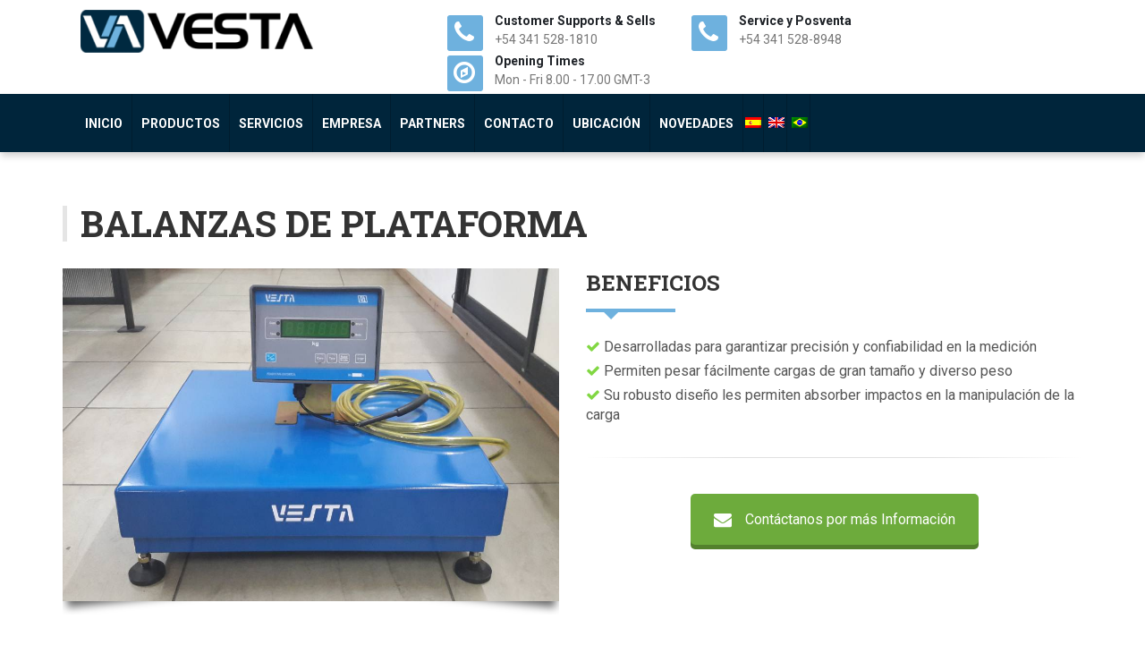

--- FILE ---
content_type: text/html; charset=UTF-8
request_url: https://balanzasvesta.com/product/balanzas-de-plataforma/
body_size: 15486
content:

<!DOCTYPE html>
<html lang="es-AR">
<head>
<meta charset="UTF-8">
<meta name="viewport" content="width=device-width">
<link rel="profile" href="http://gmpg.org/xfn/11">
<link rel="pingback" href="https://balanzasvesta.com/xmlrpc.php">

		<link rel="shortcut icon" href="" type="image/x-icon"/>
	

<meta name='robots' content='index, follow, max-image-preview:large, max-snippet:-1, max-video-preview:-1' />
	<style>img:is([sizes="auto" i], [sizes^="auto," i]) { contain-intrinsic-size: 3000px 1500px }</style>
	<link rel="alternate" hreflang="es" href="https://balanzasvesta.com/product/balanzas-de-plataforma/" />
<link rel="alternate" hreflang="en" href="https://balanzasvesta.com/en/product/platform-scales/" />
<link rel="alternate" hreflang="pt-br" href="https://balanzasvesta.com/pt-br/product/balancas-de-plataforma/" />
<link rel="alternate" hreflang="x-default" href="https://balanzasvesta.com/product/balanzas-de-plataforma/" />

	
	<title>Balanzas de Plataforma - Balanzas Vesta S.A.</title>
	<meta name="description" content="Las Balanzas de Plataforma Vesta aumentan la eficiencia y reducen los costos en procesos industriales. Conoce sus prestaciones y precios aquí." />
	<link rel="canonical" href="https://balanzasvesta.com/product/balanzas-de-plataforma/" />
	<meta property="og:locale" content="es_ES" />
	<meta property="og:type" content="article" />
	<meta property="og:title" content="Balanzas de Plataforma - Balanzas Vesta S.A." />
	<meta property="og:description" content="Las Balanzas de Plataforma Vesta aumentan la eficiencia y reducen los costos en procesos industriales. Conoce sus prestaciones y precios aquí." />
	<meta property="og:url" content="https://balanzasvesta.com/product/balanzas-de-plataforma/" />
	<meta property="og:site_name" content="Balanzas Vesta S.A." />
	<meta property="article:modified_time" content="2018-05-30T18:04:53+00:00" />
	<meta property="og:image" content="https://balanzasvesta.com/wp-content/uploads/balanzas-de-plataformas-vesta-01.jpg" />
	<meta property="og:image:width" content="1024" />
	<meta property="og:image:height" content="686" />
	<meta property="og:image:type" content="image/jpeg" />
	<meta name="twitter:card" content="summary_large_image" />
	<meta name="twitter:label1" content="Tiempo de lectura" />
	<meta name="twitter:data1" content="4 minutos" />
	<script type="application/ld+json" class="yoast-schema-graph">{"@context":"https://schema.org","@graph":[{"@type":"WebPage","@id":"https://balanzasvesta.com/product/balanzas-de-plataforma/","url":"https://balanzasvesta.com/product/balanzas-de-plataforma/","name":"Balanzas de Plataforma - Balanzas Vesta S.A.","isPartOf":{"@id":"https://balanzasvesta.com/#website"},"primaryImageOfPage":{"@id":"https://balanzasvesta.com/product/balanzas-de-plataforma/#primaryimage"},"image":{"@id":"https://balanzasvesta.com/product/balanzas-de-plataforma/#primaryimage"},"thumbnailUrl":"https://balanzasvesta.com/wp-content/uploads/balanzas-de-plataformas-vesta-01.jpg","datePublished":"2016-03-15T21:44:21+00:00","dateModified":"2018-05-30T18:04:53+00:00","description":"Las Balanzas de Plataforma Vesta aumentan la eficiencia y reducen los costos en procesos industriales. Conoce sus prestaciones y precios aquí.","breadcrumb":{"@id":"https://balanzasvesta.com/product/balanzas-de-plataforma/#breadcrumb"},"inLanguage":"es-AR","potentialAction":[{"@type":"ReadAction","target":["https://balanzasvesta.com/product/balanzas-de-plataforma/"]}]},{"@type":"ImageObject","inLanguage":"es-AR","@id":"https://balanzasvesta.com/product/balanzas-de-plataforma/#primaryimage","url":"https://balanzasvesta.com/wp-content/uploads/balanzas-de-plataformas-vesta-01.jpg","contentUrl":"https://balanzasvesta.com/wp-content/uploads/balanzas-de-plataformas-vesta-01.jpg","width":1024,"height":686},{"@type":"BreadcrumbList","@id":"https://balanzasvesta.com/product/balanzas-de-plataforma/#breadcrumb","itemListElement":[{"@type":"ListItem","position":1,"name":"Home","item":"https://balanzasvesta.com/"},{"@type":"ListItem","position":2,"name":"Balanzas de Plataforma"}]},{"@type":"WebSite","@id":"https://balanzasvesta.com/#website","url":"https://balanzasvesta.com/","name":"Balanzas Vesta S.A.","description":"Balanzas y Básculas para el Agro y la Industria","potentialAction":[{"@type":"SearchAction","target":{"@type":"EntryPoint","urlTemplate":"https://balanzasvesta.com/?s={search_term_string}"},"query-input":{"@type":"PropertyValueSpecification","valueRequired":true,"valueName":"search_term_string"}}],"inLanguage":"es-AR"}]}</script>
	


<link rel='dns-prefetch' href='//maxcdn.bootstrapcdn.com' />
<link rel='dns-prefetch' href='//fonts.googleapis.com' />
<link rel="alternate" type="application/rss+xml" title="Balanzas Vesta S.A. &raquo; Feed" href="https://balanzasvesta.com/feed/" />
<link rel="alternate" type="application/rss+xml" title="Balanzas Vesta S.A. &raquo; RSS de los comentarios" href="https://balanzasvesta.com/comments/feed/" />
<script type="text/javascript">
/* <![CDATA[ */
window._wpemojiSettings = {"baseUrl":"https:\/\/s.w.org\/images\/core\/emoji\/16.0.1\/72x72\/","ext":".png","svgUrl":"https:\/\/s.w.org\/images\/core\/emoji\/16.0.1\/svg\/","svgExt":".svg","source":{"concatemoji":"https:\/\/balanzasvesta.com\/wp-includes\/js\/wp-emoji-release.min.js?ver=191b477a53f9533d69106a5426bcbdbc"}};
/*! This file is auto-generated */
!function(s,n){var o,i,e;function c(e){try{var t={supportTests:e,timestamp:(new Date).valueOf()};sessionStorage.setItem(o,JSON.stringify(t))}catch(e){}}function p(e,t,n){e.clearRect(0,0,e.canvas.width,e.canvas.height),e.fillText(t,0,0);var t=new Uint32Array(e.getImageData(0,0,e.canvas.width,e.canvas.height).data),a=(e.clearRect(0,0,e.canvas.width,e.canvas.height),e.fillText(n,0,0),new Uint32Array(e.getImageData(0,0,e.canvas.width,e.canvas.height).data));return t.every(function(e,t){return e===a[t]})}function u(e,t){e.clearRect(0,0,e.canvas.width,e.canvas.height),e.fillText(t,0,0);for(var n=e.getImageData(16,16,1,1),a=0;a<n.data.length;a++)if(0!==n.data[a])return!1;return!0}function f(e,t,n,a){switch(t){case"flag":return n(e,"\ud83c\udff3\ufe0f\u200d\u26a7\ufe0f","\ud83c\udff3\ufe0f\u200b\u26a7\ufe0f")?!1:!n(e,"\ud83c\udde8\ud83c\uddf6","\ud83c\udde8\u200b\ud83c\uddf6")&&!n(e,"\ud83c\udff4\udb40\udc67\udb40\udc62\udb40\udc65\udb40\udc6e\udb40\udc67\udb40\udc7f","\ud83c\udff4\u200b\udb40\udc67\u200b\udb40\udc62\u200b\udb40\udc65\u200b\udb40\udc6e\u200b\udb40\udc67\u200b\udb40\udc7f");case"emoji":return!a(e,"\ud83e\udedf")}return!1}function g(e,t,n,a){var r="undefined"!=typeof WorkerGlobalScope&&self instanceof WorkerGlobalScope?new OffscreenCanvas(300,150):s.createElement("canvas"),o=r.getContext("2d",{willReadFrequently:!0}),i=(o.textBaseline="top",o.font="600 32px Arial",{});return e.forEach(function(e){i[e]=t(o,e,n,a)}),i}function t(e){var t=s.createElement("script");t.src=e,t.defer=!0,s.head.appendChild(t)}"undefined"!=typeof Promise&&(o="wpEmojiSettingsSupports",i=["flag","emoji"],n.supports={everything:!0,everythingExceptFlag:!0},e=new Promise(function(e){s.addEventListener("DOMContentLoaded",e,{once:!0})}),new Promise(function(t){var n=function(){try{var e=JSON.parse(sessionStorage.getItem(o));if("object"==typeof e&&"number"==typeof e.timestamp&&(new Date).valueOf()<e.timestamp+604800&&"object"==typeof e.supportTests)return e.supportTests}catch(e){}return null}();if(!n){if("undefined"!=typeof Worker&&"undefined"!=typeof OffscreenCanvas&&"undefined"!=typeof URL&&URL.createObjectURL&&"undefined"!=typeof Blob)try{var e="postMessage("+g.toString()+"("+[JSON.stringify(i),f.toString(),p.toString(),u.toString()].join(",")+"));",a=new Blob([e],{type:"text/javascript"}),r=new Worker(URL.createObjectURL(a),{name:"wpTestEmojiSupports"});return void(r.onmessage=function(e){c(n=e.data),r.terminate(),t(n)})}catch(e){}c(n=g(i,f,p,u))}t(n)}).then(function(e){for(var t in e)n.supports[t]=e[t],n.supports.everything=n.supports.everything&&n.supports[t],"flag"!==t&&(n.supports.everythingExceptFlag=n.supports.everythingExceptFlag&&n.supports[t]);n.supports.everythingExceptFlag=n.supports.everythingExceptFlag&&!n.supports.flag,n.DOMReady=!1,n.readyCallback=function(){n.DOMReady=!0}}).then(function(){return e}).then(function(){var e;n.supports.everything||(n.readyCallback(),(e=n.source||{}).concatemoji?t(e.concatemoji):e.wpemoji&&e.twemoji&&(t(e.twemoji),t(e.wpemoji)))}))}((window,document),window._wpemojiSettings);
/* ]]> */
</script>
<style id='wp-emoji-styles-inline-css' type='text/css'>

	img.wp-smiley, img.emoji {
		display: inline !important;
		border: none !important;
		box-shadow: none !important;
		height: 1em !important;
		width: 1em !important;
		margin: 0 0.07em !important;
		vertical-align: -0.1em !important;
		background: none !important;
		padding: 0 !important;
	}
</style>
<link rel='stylesheet' id='wp-block-library-css' href='https://balanzasvesta.com/wp-includes/css/dist/block-library/style.min.css?ver=191b477a53f9533d69106a5426bcbdbc' type='text/css' media='all' />
<style id='classic-theme-styles-inline-css' type='text/css'>
/*! This file is auto-generated */
.wp-block-button__link{color:#fff;background-color:#32373c;border-radius:9999px;box-shadow:none;text-decoration:none;padding:calc(.667em + 2px) calc(1.333em + 2px);font-size:1.125em}.wp-block-file__button{background:#32373c;color:#fff;text-decoration:none}
</style>
<style id='global-styles-inline-css' type='text/css'>
:root{--wp--preset--aspect-ratio--square: 1;--wp--preset--aspect-ratio--4-3: 4/3;--wp--preset--aspect-ratio--3-4: 3/4;--wp--preset--aspect-ratio--3-2: 3/2;--wp--preset--aspect-ratio--2-3: 2/3;--wp--preset--aspect-ratio--16-9: 16/9;--wp--preset--aspect-ratio--9-16: 9/16;--wp--preset--color--black: #000000;--wp--preset--color--cyan-bluish-gray: #abb8c3;--wp--preset--color--white: #ffffff;--wp--preset--color--pale-pink: #f78da7;--wp--preset--color--vivid-red: #cf2e2e;--wp--preset--color--luminous-vivid-orange: #ff6900;--wp--preset--color--luminous-vivid-amber: #fcb900;--wp--preset--color--light-green-cyan: #7bdcb5;--wp--preset--color--vivid-green-cyan: #00d084;--wp--preset--color--pale-cyan-blue: #8ed1fc;--wp--preset--color--vivid-cyan-blue: #0693e3;--wp--preset--color--vivid-purple: #9b51e0;--wp--preset--gradient--vivid-cyan-blue-to-vivid-purple: linear-gradient(135deg,rgba(6,147,227,1) 0%,rgb(155,81,224) 100%);--wp--preset--gradient--light-green-cyan-to-vivid-green-cyan: linear-gradient(135deg,rgb(122,220,180) 0%,rgb(0,208,130) 100%);--wp--preset--gradient--luminous-vivid-amber-to-luminous-vivid-orange: linear-gradient(135deg,rgba(252,185,0,1) 0%,rgba(255,105,0,1) 100%);--wp--preset--gradient--luminous-vivid-orange-to-vivid-red: linear-gradient(135deg,rgba(255,105,0,1) 0%,rgb(207,46,46) 100%);--wp--preset--gradient--very-light-gray-to-cyan-bluish-gray: linear-gradient(135deg,rgb(238,238,238) 0%,rgb(169,184,195) 100%);--wp--preset--gradient--cool-to-warm-spectrum: linear-gradient(135deg,rgb(74,234,220) 0%,rgb(151,120,209) 20%,rgb(207,42,186) 40%,rgb(238,44,130) 60%,rgb(251,105,98) 80%,rgb(254,248,76) 100%);--wp--preset--gradient--blush-light-purple: linear-gradient(135deg,rgb(255,206,236) 0%,rgb(152,150,240) 100%);--wp--preset--gradient--blush-bordeaux: linear-gradient(135deg,rgb(254,205,165) 0%,rgb(254,45,45) 50%,rgb(107,0,62) 100%);--wp--preset--gradient--luminous-dusk: linear-gradient(135deg,rgb(255,203,112) 0%,rgb(199,81,192) 50%,rgb(65,88,208) 100%);--wp--preset--gradient--pale-ocean: linear-gradient(135deg,rgb(255,245,203) 0%,rgb(182,227,212) 50%,rgb(51,167,181) 100%);--wp--preset--gradient--electric-grass: linear-gradient(135deg,rgb(202,248,128) 0%,rgb(113,206,126) 100%);--wp--preset--gradient--midnight: linear-gradient(135deg,rgb(2,3,129) 0%,rgb(40,116,252) 100%);--wp--preset--font-size--small: 13px;--wp--preset--font-size--medium: 20px;--wp--preset--font-size--large: 36px;--wp--preset--font-size--x-large: 42px;--wp--preset--spacing--20: 0.44rem;--wp--preset--spacing--30: 0.67rem;--wp--preset--spacing--40: 1rem;--wp--preset--spacing--50: 1.5rem;--wp--preset--spacing--60: 2.25rem;--wp--preset--spacing--70: 3.38rem;--wp--preset--spacing--80: 5.06rem;--wp--preset--shadow--natural: 6px 6px 9px rgba(0, 0, 0, 0.2);--wp--preset--shadow--deep: 12px 12px 50px rgba(0, 0, 0, 0.4);--wp--preset--shadow--sharp: 6px 6px 0px rgba(0, 0, 0, 0.2);--wp--preset--shadow--outlined: 6px 6px 0px -3px rgba(255, 255, 255, 1), 6px 6px rgba(0, 0, 0, 1);--wp--preset--shadow--crisp: 6px 6px 0px rgba(0, 0, 0, 1);}:where(.is-layout-flex){gap: 0.5em;}:where(.is-layout-grid){gap: 0.5em;}body .is-layout-flex{display: flex;}.is-layout-flex{flex-wrap: wrap;align-items: center;}.is-layout-flex > :is(*, div){margin: 0;}body .is-layout-grid{display: grid;}.is-layout-grid > :is(*, div){margin: 0;}:where(.wp-block-columns.is-layout-flex){gap: 2em;}:where(.wp-block-columns.is-layout-grid){gap: 2em;}:where(.wp-block-post-template.is-layout-flex){gap: 1.25em;}:where(.wp-block-post-template.is-layout-grid){gap: 1.25em;}.has-black-color{color: var(--wp--preset--color--black) !important;}.has-cyan-bluish-gray-color{color: var(--wp--preset--color--cyan-bluish-gray) !important;}.has-white-color{color: var(--wp--preset--color--white) !important;}.has-pale-pink-color{color: var(--wp--preset--color--pale-pink) !important;}.has-vivid-red-color{color: var(--wp--preset--color--vivid-red) !important;}.has-luminous-vivid-orange-color{color: var(--wp--preset--color--luminous-vivid-orange) !important;}.has-luminous-vivid-amber-color{color: var(--wp--preset--color--luminous-vivid-amber) !important;}.has-light-green-cyan-color{color: var(--wp--preset--color--light-green-cyan) !important;}.has-vivid-green-cyan-color{color: var(--wp--preset--color--vivid-green-cyan) !important;}.has-pale-cyan-blue-color{color: var(--wp--preset--color--pale-cyan-blue) !important;}.has-vivid-cyan-blue-color{color: var(--wp--preset--color--vivid-cyan-blue) !important;}.has-vivid-purple-color{color: var(--wp--preset--color--vivid-purple) !important;}.has-black-background-color{background-color: var(--wp--preset--color--black) !important;}.has-cyan-bluish-gray-background-color{background-color: var(--wp--preset--color--cyan-bluish-gray) !important;}.has-white-background-color{background-color: var(--wp--preset--color--white) !important;}.has-pale-pink-background-color{background-color: var(--wp--preset--color--pale-pink) !important;}.has-vivid-red-background-color{background-color: var(--wp--preset--color--vivid-red) !important;}.has-luminous-vivid-orange-background-color{background-color: var(--wp--preset--color--luminous-vivid-orange) !important;}.has-luminous-vivid-amber-background-color{background-color: var(--wp--preset--color--luminous-vivid-amber) !important;}.has-light-green-cyan-background-color{background-color: var(--wp--preset--color--light-green-cyan) !important;}.has-vivid-green-cyan-background-color{background-color: var(--wp--preset--color--vivid-green-cyan) !important;}.has-pale-cyan-blue-background-color{background-color: var(--wp--preset--color--pale-cyan-blue) !important;}.has-vivid-cyan-blue-background-color{background-color: var(--wp--preset--color--vivid-cyan-blue) !important;}.has-vivid-purple-background-color{background-color: var(--wp--preset--color--vivid-purple) !important;}.has-black-border-color{border-color: var(--wp--preset--color--black) !important;}.has-cyan-bluish-gray-border-color{border-color: var(--wp--preset--color--cyan-bluish-gray) !important;}.has-white-border-color{border-color: var(--wp--preset--color--white) !important;}.has-pale-pink-border-color{border-color: var(--wp--preset--color--pale-pink) !important;}.has-vivid-red-border-color{border-color: var(--wp--preset--color--vivid-red) !important;}.has-luminous-vivid-orange-border-color{border-color: var(--wp--preset--color--luminous-vivid-orange) !important;}.has-luminous-vivid-amber-border-color{border-color: var(--wp--preset--color--luminous-vivid-amber) !important;}.has-light-green-cyan-border-color{border-color: var(--wp--preset--color--light-green-cyan) !important;}.has-vivid-green-cyan-border-color{border-color: var(--wp--preset--color--vivid-green-cyan) !important;}.has-pale-cyan-blue-border-color{border-color: var(--wp--preset--color--pale-cyan-blue) !important;}.has-vivid-cyan-blue-border-color{border-color: var(--wp--preset--color--vivid-cyan-blue) !important;}.has-vivid-purple-border-color{border-color: var(--wp--preset--color--vivid-purple) !important;}.has-vivid-cyan-blue-to-vivid-purple-gradient-background{background: var(--wp--preset--gradient--vivid-cyan-blue-to-vivid-purple) !important;}.has-light-green-cyan-to-vivid-green-cyan-gradient-background{background: var(--wp--preset--gradient--light-green-cyan-to-vivid-green-cyan) !important;}.has-luminous-vivid-amber-to-luminous-vivid-orange-gradient-background{background: var(--wp--preset--gradient--luminous-vivid-amber-to-luminous-vivid-orange) !important;}.has-luminous-vivid-orange-to-vivid-red-gradient-background{background: var(--wp--preset--gradient--luminous-vivid-orange-to-vivid-red) !important;}.has-very-light-gray-to-cyan-bluish-gray-gradient-background{background: var(--wp--preset--gradient--very-light-gray-to-cyan-bluish-gray) !important;}.has-cool-to-warm-spectrum-gradient-background{background: var(--wp--preset--gradient--cool-to-warm-spectrum) !important;}.has-blush-light-purple-gradient-background{background: var(--wp--preset--gradient--blush-light-purple) !important;}.has-blush-bordeaux-gradient-background{background: var(--wp--preset--gradient--blush-bordeaux) !important;}.has-luminous-dusk-gradient-background{background: var(--wp--preset--gradient--luminous-dusk) !important;}.has-pale-ocean-gradient-background{background: var(--wp--preset--gradient--pale-ocean) !important;}.has-electric-grass-gradient-background{background: var(--wp--preset--gradient--electric-grass) !important;}.has-midnight-gradient-background{background: var(--wp--preset--gradient--midnight) !important;}.has-small-font-size{font-size: var(--wp--preset--font-size--small) !important;}.has-medium-font-size{font-size: var(--wp--preset--font-size--medium) !important;}.has-large-font-size{font-size: var(--wp--preset--font-size--large) !important;}.has-x-large-font-size{font-size: var(--wp--preset--font-size--x-large) !important;}
:where(.wp-block-post-template.is-layout-flex){gap: 1.25em;}:where(.wp-block-post-template.is-layout-grid){gap: 1.25em;}
:where(.wp-block-columns.is-layout-flex){gap: 2em;}:where(.wp-block-columns.is-layout-grid){gap: 2em;}
:root :where(.wp-block-pullquote){font-size: 1.5em;line-height: 1.6;}
</style>
<link rel='stylesheet' id='pontdb-css' href='https://balanzasvesta.com/wp-content/plugins/mktp-pontdb/public/css/pontdb-public.css?ver=1.0.0' type='text/css' media='all' />
<link rel='stylesheet' id='rs-plugin-settings-css' href='https://balanzasvesta.com/wp-content/plugins/revslider/public/assets/css/settings.css?ver=5.2.5' type='text/css' media='all' />
<style id='rs-plugin-settings-inline-css' type='text/css'>
#rs-demo-id {}
</style>
<link rel='stylesheet' id='sh4mkts-font-awesome-cdn-css' href='//maxcdn.bootstrapcdn.com/font-awesome/4.5.0/css/font-awesome.min.css?ver=191b477a53f9533d69106a5426bcbdbc' type='text/css' media='all' />
<link rel='stylesheet' id='sh4mkts-shortcode-styles-css' href='https://balanzasvesta.com/wp-content/plugins/shortcodes-for-marketers/sh4mkts-style.css?ver=191b477a53f9533d69106a5426bcbdbc' type='text/css' media='all' />
<link rel='stylesheet' id='simple-image-popup-css' href='https://balanzasvesta.com/wp-content/plugins/simple-image-popup//css/simple-image-popup.css?ver=191b477a53f9533d69106a5426bcbdbc' type='text/css' media='all' />
<link rel='stylesheet' id='wpml-legacy-horizontal-list-0-css' href='https://balanzasvesta.com/wp-content/plugins/sitepress-multilingual-cms/templates/language-switchers/legacy-list-horizontal/style.min.css?ver=1' type='text/css' media='all' />
<style id='wpml-legacy-horizontal-list-0-inline-css' type='text/css'>
.wpml-ls-statics-shortcode_actions{background-color:#ffffff;}.wpml-ls-statics-shortcode_actions, .wpml-ls-statics-shortcode_actions .wpml-ls-sub-menu, .wpml-ls-statics-shortcode_actions a {border-color:#cdcdcd;}.wpml-ls-statics-shortcode_actions a, .wpml-ls-statics-shortcode_actions .wpml-ls-sub-menu a, .wpml-ls-statics-shortcode_actions .wpml-ls-sub-menu a:link, .wpml-ls-statics-shortcode_actions li:not(.wpml-ls-current-language) .wpml-ls-link, .wpml-ls-statics-shortcode_actions li:not(.wpml-ls-current-language) .wpml-ls-link:link {color:#444444;background-color:#ffffff;}.wpml-ls-statics-shortcode_actions .wpml-ls-sub-menu a:hover,.wpml-ls-statics-shortcode_actions .wpml-ls-sub-menu a:focus, .wpml-ls-statics-shortcode_actions .wpml-ls-sub-menu a:link:hover, .wpml-ls-statics-shortcode_actions .wpml-ls-sub-menu a:link:focus {color:#000000;background-color:#eeeeee;}.wpml-ls-statics-shortcode_actions .wpml-ls-current-language > a {color:#444444;background-color:#ffffff;}.wpml-ls-statics-shortcode_actions .wpml-ls-current-language:hover>a, .wpml-ls-statics-shortcode_actions .wpml-ls-current-language>a:focus {color:#000000;background-color:#eeeeee;}
</style>
<link rel='stylesheet' id='wpml-menu-item-0-css' href='https://balanzasvesta.com/wp-content/plugins/sitepress-multilingual-cms/templates/language-switchers/menu-item/style.min.css?ver=1' type='text/css' media='all' />
<link rel='stylesheet' id='google-fonts-css' href='https://fonts.googleapis.com/css?family=Roboto%3A300%2C400%2C500%2C600%2C700%7CRoboto+Slab%3A300%2C400%2C500%2C600%2C700&#038;subset=latin%2Clatin-ext' type='text/css' media='all' />
<link rel='stylesheet' id='bizspeak-gutenberg-custom-css' href='https://balanzasvesta.com/wp-content/themes/bizspeak/css/gutenberg-custom.css?ver=191b477a53f9533d69106a5426bcbdbc' type='text/css' media='all' />
<link rel='stylesheet' id='bootstrap-css' href='https://balanzasvesta.com/wp-content/themes/bizspeak/css/bootstrap.min.css?ver=191b477a53f9533d69106a5426bcbdbc' type='text/css' media='all' />
<link rel='stylesheet' id='font-awesome-css' href='https://balanzasvesta.com/wp-content/plugins/js_composer/assets/lib/bower/font-awesome/css/font-awesome.min.css?ver=4.11.1' type='text/css' media='all' />
<link rel='stylesheet' id='owl.theme-min-css' href='https://balanzasvesta.com/wp-content/themes/bizspeak/css/owl.theme-min.css?ver=191b477a53f9533d69106a5426bcbdbc' type='text/css' media='all' />
<link rel='stylesheet' id='magnific-popup-css' href='https://balanzasvesta.com/wp-content/themes/bizspeak/css/magnific-popup.css?ver=191b477a53f9533d69106a5426bcbdbc' type='text/css' media='all' />
<link rel='stylesheet' id='owl.carousel-css' href='https://balanzasvesta.com/wp-content/themes/bizspeak/css/owl.carousel.css?ver=191b477a53f9533d69106a5426bcbdbc' type='text/css' media='all' />
<link rel='stylesheet' id='lightbox-css' href='https://balanzasvesta.com/wp-content/themes/bizspeak/css/lightbox.css?ver=191b477a53f9533d69106a5426bcbdbc' type='text/css' media='all' />
<link rel='stylesheet' id='icomoon-css' href='https://balanzasvesta.com/wp-content/themes/bizspeak/css/icomoon.css?ver=191b477a53f9533d69106a5426bcbdbc' type='text/css' media='all' />
<link rel='stylesheet' id='bizspeak-style-css' href='https://balanzasvesta.com/wp-content/themes/bizspeak-child/style.css?ver=191b477a53f9533d69106a5426bcbdbc' type='text/css' media='all' />
<style id='bizspeak-style-inline-css' type='text/css'>
.menubar.sticky-header{padding:0;  transition: padding 400ms linear;-webkit-transition: padding 400ms linear;-moz-transition: padding 400ms linear; position:fixed;
    z-index:999;margin:0 auto 30px; width:100%;top:0;opacity: .97;
    -webkit-animation: fadeInDown 500ms;-moz-animation: fadeInDown 500ms;webkit-box-shadow: 0px 1px 6px 0px rgba(68,68,68,0.1);
    box-shadow: 0px 1px 6px 0px rgba(68,68,68,0.1);
    -ms-animation: fadeInDown 500ms;
    -o-animation: fadeInDown 500ms;
    animation: fadeInDown 500ms;}.admin-bar .menubar.sticky-header{top:30px;}a,.page-header h2.page-title i,
		    .social-buttons ul li a:hover,a.icon-search-btn:hover,
		    .widget ul.nav>li>a:hover,
		    .page-header h2.page-title a:hover,
		    .meta-category a:hover,
		    .page-header span.author,
		    .entry-meta li a:hover,
		    .blog-share-button ul li a:hover,
		    .search-header .span-search,
		    #recentcomments .recentcomments a:hover,.related-title h2,.site-info a,.title-bullet-feature:before,
		    .services-list-content h4 a:hover,.thw-service-btn,.services-list-content h2,
		    .thw-specialist-outer2:hover .thw-specialist-content .name a,
		    .thw-companion-outer .thw-companion-content h3 a:hover,
		    .thw-companion-outer:hover .thw-companion-content a.btn-companion,
		    .thw-companion-outer-layout2:hover .thw-companion-content a,
		    .themewing-intro .themewing-title h2,.pet-gallery-intro .themewing-title h2,
		    .specility-content .themewing-title h2,.tp-caption a.slide-btn-style,
		    .top-social .top-social-link a:hover,.tp-caption a.slide-btn-transparent,
		    .footer-area span.to-top a,.form-submit .btn.btn-primary,
		    .latest-post-content h4 a:hover,.services-list-content:hover h4 a,.post-title a:hover,
		    .isotope-nav ul a.active,
		.isotope-nav ul a:hover,.isotop-readmore:hover,.isotope-item-title h3 a:hover,.testimonial-text:before,
		.thw-latest-post .post-body h4 a:hover,.footer-menu ul li a:hover,.latest-post .latest-post-title a:hover,
		h4.panel-title a,.list-arrow li:hover, .list-arrow li a:hover,.list-arrow.style2 li:before,
		.owl-theme .owl-controls .owl-nav [class*=owl-]:hover,.top-menu li a:hover,ul.navbar-nav > li:hover > a,
		ul.navbar-nav > li.active > a,.dropdown-menu > li.active > a,.dropdown-menu > li>a:hover,
		.dropdown-menu > li>a:focus,.current-menu-parent  a.dropdown-toggle,
		.vc_toggle.vc_toggle_active>.vc_toggle_title h4,
		        .vc_general.vc_tta-color-white.vc_tta-style-classic .vc_tta-panel.vc_active .vc_tta-panel-title>a,.top-menu li a:hover,
		        .off-canvas-list li a:hover,.woocommerce ul.products li.product .price,.woocommerce ul.products li.product .woocommerce-loop-product__title:hover{ color:#6eb1de; }.entry-image .quote-link,
		    .themewing-about-widget .about-widget-btn,
		    .themewing-about-social li a:hover,
		    .related-title h3:after,
		    .navbar-header .navbar-toggle:hover .icon-bar,.site-search,ul.main-menu > li:before,
		    ul.main-menu > li:after,.services-list-title:after,
		    .services-list-item .img-overlay .img-overlay-in,.specialist-course-control .owl-control,
		    .emergency-action h2 strong,.emergency-action2 h2 strong,.pet-information li span,
		    .wpb_wrapper .vc_images_carousel .vc_carousel-indicators li,
		    .tp-caption a.slide-btn-transparent:hover,
		    .footer-area span.to-top a:hover,.widget.widget_tag_cloud .tagcloud a:hover,ul.top-info li .info-box span.info-icon,
		    .post-item-date,.plan.featured .plan-price,.plan.featured a.btn,.btn-primary,
		.pager li>a, .pager li>span, .post-navigation ul.pager li>a,
		.post-navigation ul.pager li>span, .wpcf7-form-control.wpcf7-submit,
		.form-submit .btn.btn-primary, .common-btn,.btn-primary,
		.vc_btn3-container.btn-preset .vc_btn3.vc_btn3-color-default.vc_btn3-style-3d,.readmore-blog,
		.title-border:before,ul.navbar-nav > li:hover > a:after,
		ul.navbar-nav > li.active > a:after,.navbar-toggle,.vc_tta.vc_general.feature-tab .vc_tta-tab.vc_active > a,
		.vc_tta.vc_general.feature-tab .vc_tta-tab > a:hover,
		.vc_tta.vc_general.feature-tab .vc_tta-tab > a:focus,.service-box i,.service-bg-row,.widget .widget_title span:before,

		        .woocommerce ul.products li.product .button,.woocommerce ul.products li.product .added_to_cart,
		            .woocommerce nav.woocommerce-pagination ul li a:focus, .woocommerce nav.woocommerce-pagination ul li a:hover, .woocommerce nav.woocommerce-pagination ul li span.current,
		            .woocommerce #respond input#submit.alt, .woocommerce a.button.alt, .woocommerce button.button.alt, .woocommerce input.button.alt { background-color:#6eb1de!important; }input:focus, textarea:focus,
		    keygen:focus, select:focus,
		    .meta-category:hover,
		    .widget.widget_search .form-control:focus,.thw-specialist-outer2:before,
		    .wpb_wrapper .vc_images_carousel .vc_carousel-indicators li,
		    .wpb_wrapper .vc_images_carousel .vc_carousel-indicators .vc_active,.slide-btn-transparent,
		    .services-vc-accordion.wpb_content_element .wpb_accordion_wrapper .wpb_accordion_header,
		    .footer-area span.to-top a,.readmore-blog,
		    .wpcf7-form-control.wpcf7-submit,
		    .form-submit .btn.btn-primary,.common-btn,.isotope-nav ul a.active,
		.isotope-nav ul a:hover{ border-color:#6eb1de; }.vc_tta.vc_general.feature-tab .vc_tta-tab > a:hover,
		.vc_tta.vc_general.feature-tab .vc_tta-tab > a:focus{ background:#6eb1de!important; }.title-border:after,ul.navbar-nav > li:hover > a:before,
		ul.navbar-nav > li.active > a:before,.vc_tta.vc_general.feature-tab .vc_tta-tab.vc_active > a:after,
		.vc_tta-tabs.feature-tab:not([class*="vc_tta-gap"]):not(.vc_tta-o-no-fill).vc_tta-tabs-position-top .vc_tta-tab.vc_active > a::after,
		.vc_tta.vc_general.feature-tab .vc_tta-tab > a:hover:after,
		.vc_tta.vc_general.feature-tab .vc_tta-tab > a:focus:after,.widget .widget_title span:after{  border-color: #6eb1de rgba(0, 0, 0, 0) rgba(0, 0, 0, 0) rgba(0, 0, 0, 0); }a:hover{ color:#00253b; }.themewing-about-widget .about-widget-btn:hover,.specialist-course-control .owl-control:hover,

		    .woocommerce ul.products li.product .button:hover,
		            .woocommerce ul.products li.product .added_to_cart:hover,
		            .woocommerce #respond input#submit.alt:hover, .woocommerce a.button.alt:hover, .woocommerce button.button.alt:hover, .woocommerce input.button.alt:hover{ background-color:#00253b; }.menubar{ background:#00253b; }.site-header{ background:#ffffff; }.top-bar{ background:#f4f4f4; }
</style>
<link rel='stylesheet' id='responsive-css' href='https://balanzasvesta.com/wp-content/themes/bizspeak/css/responsive.css?ver=191b477a53f9533d69106a5426bcbdbc' type='text/css' media='all' />
<link rel='stylesheet' id='js_composer_front-css' href='https://balanzasvesta.com/wp-content/plugins/js_composer/assets/css/js_composer.min.css?ver=4.11.1' type='text/css' media='all' />
<script type="text/javascript" src="https://balanzasvesta.com/wp-includes/js/jquery/jquery.min.js?ver=3.7.1" id="jquery-core-js"></script>
<script type="text/javascript" src="https://balanzasvesta.com/wp-includes/js/jquery/jquery-migrate.min.js?ver=3.4.1" id="jquery-migrate-js"></script>
<script type="text/javascript" src="https://balanzasvesta.com/wp-content/plugins/mktp-pontdb/public/js/pontdb-public.js?ver=1.0.0" id="pontdb-js"></script>
<script type="text/javascript" src="https://balanzasvesta.com/wp-content/plugins/revslider/public/assets/js/jquery.themepunch.tools.min.js?ver=5.2.5" id="tp-tools-js"></script>
<script type="text/javascript" src="https://balanzasvesta.com/wp-content/plugins/revslider/public/assets/js/jquery.themepunch.revolution.min.js?ver=5.2.5" id="revmin-js"></script>
<script type="text/javascript" src="https://balanzasvesta.com/wp-content/themes/bizspeak/js/skip-link-focus-fix.js?ver=20130115" id="skip-link-focus-fix-js"></script>
<link rel="https://api.w.org/" href="https://balanzasvesta.com/wp-json/" /><link rel="EditURI" type="application/rsd+xml" title="RSD" href="https://balanzasvesta.com/xmlrpc.php?rsd" />

<link rel='shortlink' href='https://balanzasvesta.com/?p=879' />
<link rel="alternate" title="oEmbed (JSON)" type="application/json+oembed" href="https://balanzasvesta.com/wp-json/oembed/1.0/embed?url=https%3A%2F%2Fbalanzasvesta.com%2Fproduct%2Fbalanzas-de-plataforma%2F" />
<link rel="alternate" title="oEmbed (XML)" type="text/xml+oembed" href="https://balanzasvesta.com/wp-json/oembed/1.0/embed?url=https%3A%2F%2Fbalanzasvesta.com%2Fproduct%2Fbalanzas-de-plataforma%2F&#038;format=xml" />
<meta name="generator" content="WPML ver:4.8.5 stt:1,43,2;" />
<link rel="apple-touch-icon" sizes="180x180" href="/wp-content/uploads/fbrfg/apple-touch-icon.png">
<link rel="icon" type="image/png" sizes="32x32" href="/wp-content/uploads/fbrfg/favicon-32x32.png">
<link rel="icon" type="image/png" sizes="16x16" href="/wp-content/uploads/fbrfg/favicon-16x16.png">
<link rel="manifest" href="/wp-content/uploads/fbrfg/site.webmanifest">
<link rel="mask-icon" href="/wp-content/uploads/fbrfg/safari-pinned-tab.svg" color="#5bbad5">
<link rel="shortcut icon" href="/wp-content/uploads/fbrfg/favicon.ico">
<meta name="msapplication-TileColor" content="#da532c">
<meta name="msapplication-config" content="/wp-content/uploads/fbrfg/browserconfig.xml">
<meta name="theme-color" content="#ffffff"><meta name="generator" content="Powered by Visual Composer - drag and drop page builder for WordPress."/>
<!--[if lte IE 9]><link rel="stylesheet" type="text/css" href="https://balanzasvesta.com/wp-content/plugins/js_composer/assets/css/vc_lte_ie9.min.css" media="screen"><![endif]--><!--[if IE  8]><link rel="stylesheet" type="text/css" href="https://balanzasvesta.com/wp-content/plugins/js_composer/assets/css/vc-ie8.min.css" media="screen"><![endif]--><meta name="generator" content="Powered by Slider Revolution 5.2.5 - responsive, Mobile-Friendly Slider Plugin for WordPress with comfortable drag and drop interface." />

<script>(function(w,d,s,l,i){w[l]=w[l]||[];w[l].push({'gtm.start':
new Date().getTime(),event:'gtm.js'});var f=d.getElementsByTagName(s)[0],
j=d.createElement(s),dl=l!='dataLayer'?'&l='+l:'';j.async=true;j.src=
'https://www.googletagmanager.com/gtm.js?id='+i+dl;f.parentNode.insertBefore(j,f);
})(window,document,'script','dataLayer','GTM-W9J6F9');</script>

<script>
    (function(h,o,t,j,a,r){
        h.hj=h.hj||function(){(h.hj.q=h.hj.q||[]).push(arguments)};
        h._hjSettings={hjid:2630938,hjsv:6};
        a=o.getElementsByTagName('head')[0];
        r=o.createElement('script');r.async=1;
        r.src=t+h._hjSettings.hjid+j+h._hjSettings.hjsv;
        a.appendChild(r);
    })(window,document,'https://static.hotjar.com/c/hotjar-','.js?sv=');
</script>

<script async src="https://www.googletagmanager.com/gtag/js?id=G-Y7PX6HFVWD"></script>
<script>
  window.dataLayer = window.dataLayer || [];
  function gtag(){dataLayer.push(arguments);}
  gtag('js', new Date());

  gtag('config', 'G-Y7PX6HFVWD');
</script>		<style type="text/css" id="wp-custom-css">
			small { font-size: .8em; }

#isotope.isotope {overflow: hidden;}

#elegance-modal { z-index: 1000; }
body.page #elegance-modal-wrap { display: none !important; } 
body.page #elegance-modal { display: none !important; }

/* TABS DEL HOME */
.vc_tta-tabs:not([class*=vc_tta-gap]):not(.vc_tta-o-no-fill).vc_tta-tabs-position-top .vc_tta-tab.vc_active>a { background: #6eb1de !important; }

/* WIDGET DE CONTACTO */
.footer-about-us .col-md-6 { width: 100%; }

/* FOOTER SOCIAL */
ul.bizspeak-about-social {
    margin-top: 10px;
}

/* FOOTER BACKGROUND */
.footer {  background-image: url(https://balanzasvesta.com/wp-content/uploads/balanzas-vesta-footer.jpg); }

/* Hides the reCAPTCHA v3 Badge */
.grecaptcha-badge {  visibility: hidden !important; }

@media only screen and (max-width: 670px){
#inPopUp {
    max-width: 90%;
    margin-left: -180px !important;
    margin-top: -250px !important;
    height: 50% !important;
}
}		</style>
		<style type="text/css" data-type="vc_shortcodes-custom-css">.vc_custom_1441257793276{margin-top: -60px !important;}</style><noscript><style type="text/css"> .wpb_animate_when_almost_visible { opacity: 1; }</style></noscript></head>



<body class="wp-singular thw_inustrial-template-default single single-thw_inustrial postid-879 wp-theme-bizspeak wp-child-theme-bizspeak-child sidebar-active wpb-js-composer js-comp-ver-4.11.1 vc_responsive">

<noscript><iframe src="https://www.googletagmanager.com/ns.html?id=GTM-W9J6F9"
height="0" width="0" style="display:none;visibility:hidden"></iframe></noscript>

	
<div id="body-inner" class="bizfullw">
    
<header id="masthead" class="site-header">
    <div class="container">
        <div class="row">
            ﻿
<div class="logo-header-inner col-md-4 col-sm-3">
	<div>
		
		        	<a  href="https://balanzasvesta.com/"> <img class="entry-logo img-responsive" src="https://balanzasvesta.com/wp-content/uploads/balanzas-vesta-isologo-color-260x60.png" alt="logo" title="logo"></a>

			        	</div>
</div>

<div class="col-md-8 col-sm-9">
	<ul class="top-info">
						<li>
			<div class="info-box"><span class="info-icon"><i class="fa fa-phone">&nbsp;</i></span>
				<div class="info-box-content">
										<p class="info-box-title">Customer Supports &amp; Sells</p>
															<p class="info-box-subtitle">+54 341 528-1810</p>
									</div>
			</div>
		</li>

		
		<li>
			<div class="info-box"><span class="info-icon"><i class="fa fa-phone">&nbsp;</i></span>
				<div class="info-box-content">
										<p class="info-box-title">Service y Posventa</p>
															<p class="info-box-subtitle">+54 341 528-8948</p>
									</div>
			</div>
		</li>
		
		
		
										<li>
			<div class="info-box"><span class="info-icon"><i class="fa fa-compass">&nbsp;</i></span>
				<div class="info-box-content">
										<p class="info-box-title">Opening Times</p>
															<p class="info-box-subtitle">Mon - Fri 8.00 - 17.00 GMT-3</p>
									</div>
			</div>
		</li>
					</ul>
</div>


 
        </div>
    </div>       
</header>     
<div class="menubar navbar ts-mainnav"> 
    <div class="container">
        <div class="row">
            <div class="col-sm-12">
                
<nav class="main-navigation">
	<div class="site-navigation">
				<div class="site-navigation-inner">
					<div class="navbar-header">
						
						<button type="button" class="navbar-toggle" data-toggle="collapse" data-target=".navbar-responsive-collapse">
							<span class="sr-only">Toggle navigation</span>
						  <span class="icon-bar"></span>
						  <span class="icon-bar"></span>
						  <span class="icon-bar"></span>
						</button>
					  </div>

						
					<div class="collapse navbar-collapse navbar-responsive-collapse"><ul id="main-menu" class="nav navbar-nav main-menu"><li id="menu-item-1774" class="menu-item menu-item-type-post_type menu-item-object-page menu-item-home menu-item-1774"><a title="Inicio" href="https://balanzasvesta.com/">Inicio</a></li>
<li id="menu-item-1221" class="menu-item menu-item-type-post_type menu-item-object-page menu-item-1221"><a title="Productos" href="https://balanzasvesta.com/productos/">Productos</a></li>
<li id="menu-item-1111" class="menu-item menu-item-type-post_type menu-item-object-page menu-item-1111"><a title="Servicios" href="https://balanzasvesta.com/servicios/">Servicios</a></li>
<li id="menu-item-662" class="menu-item menu-item-type-post_type menu-item-object-page menu-item-662"><a title="Empresa" href="https://balanzasvesta.com/quienes-somos/">Empresa</a></li>
<li id="menu-item-1350" class="menu-item menu-item-type-post_type menu-item-object-page menu-item-1350"><a title="Partners" href="https://balanzasvesta.com/partners/">Partners</a></li>
<li id="menu-item-1805" class="menu-item menu-item-type-custom menu-item-object-custom menu-item-1805"><a title="Contacto" href="https://balanzasvesta.com/contacto/?ref=Menu_principal">Contacto</a></li>
<li id="menu-item-660" class="menu-item menu-item-type-post_type menu-item-object-page menu-item-660"><a title="Ubicación" href="https://balanzasvesta.com/ubicacion/">Ubicación</a></li>
<li id="menu-item-661" class="menu-item menu-item-type-post_type menu-item-object-page menu-item-661"><a title="Novedades" href="https://balanzasvesta.com/blog/">Novedades</a></li>
<li id="menu-item-wpml-ls-29-es" class="menu-item-language menu-item-language-current menu-item wpml-ls-slot-29 wpml-ls-item wpml-ls-item-es wpml-ls-current-language wpml-ls-menu-item wpml-ls-first-item menu-item-type-wpml_ls_menu_item menu-item-object-wpml_ls_menu_item menu-item-wpml-ls-29-es"><a title="
            &lt;img
            class=&quot;wpml-ls-flag&quot;
            src=&quot;https://balanzasvesta.com/wp-content/plugins/sitepress-multilingual-cms/res/flags/es.png&quot;
            alt=&quot;Español&quot;
            
            
    /&gt;" href="https://balanzasvesta.com/product/balanzas-de-plataforma/" role="menuitem"><img
            class="wpml-ls-flag"
            src="https://balanzasvesta.com/wp-content/plugins/sitepress-multilingual-cms/res/flags/es.png"
            alt="Español"
            
            
    /></a></li>
<li id="menu-item-wpml-ls-29-en" class="menu-item-language menu-item wpml-ls-slot-29 wpml-ls-item wpml-ls-item-en wpml-ls-menu-item menu-item-type-wpml_ls_menu_item menu-item-object-wpml_ls_menu_item menu-item-wpml-ls-29-en"><a title="
            &lt;img
            class=&quot;wpml-ls-flag&quot;
            src=&quot;https://balanzasvesta.com/wp-content/plugins/sitepress-multilingual-cms/res/flags/en.png&quot;
            alt=&quot;Inglés&quot;
            
            
    /&gt;" href="https://balanzasvesta.com/en/product/platform-scales/" aria-label="Switch to Inglés" role="menuitem"><span class="glyphicon Switch to Inglés"></span>&nbsp;<img
            class="wpml-ls-flag"
            src="https://balanzasvesta.com/wp-content/plugins/sitepress-multilingual-cms/res/flags/en.png"
            alt="Inglés"
            
            
    /></a></li>
<li id="menu-item-wpml-ls-29-pt-br" class="menu-item-language menu-item wpml-ls-slot-29 wpml-ls-item wpml-ls-item-pt-br wpml-ls-menu-item wpml-ls-last-item menu-item-type-wpml_ls_menu_item menu-item-object-wpml_ls_menu_item menu-item-wpml-ls-29-pt-br"><a title="
            &lt;img
            class=&quot;wpml-ls-flag&quot;
            src=&quot;https://balanzasvesta.com/wp-content/plugins/sitepress-multilingual-cms/res/flags/pt-br.png&quot;
            alt=&quot;Portugués, Brasil&quot;
            
            
    /&gt;" href="https://balanzasvesta.com/pt-br/product/balancas-de-plataforma/" aria-label="Switch to Portugués, Brasil" role="menuitem"><span class="glyphicon Switch to Portugués, Brasil"></span>&nbsp;<img
            class="wpml-ls-flag"
            src="https://balanzasvesta.com/wp-content/plugins/sitepress-multilingual-cms/res/flags/pt-br.png"
            alt="Portugués, Brasil"
            
            
    /></a></li>
</ul></div>				</div> 

	</div> 
</nav> 
	           
            </div> 
        </div>
            </div>
</div>   




	





<div id="banner-area">
	
	<div class="banner-title-content">
		<div class="container">
			<div class="row">
				<div class="col-sm-12">
				    <div class="breadcrumb"><div id="crumbs"><a href="https://balanzasvesta.com/">Home</a> &raquo; <a href="https://balanzasvesta.com//product/">Industrial</a> &raquo; <span class="current">Balanzas de Plataforma</span></div></div>			  	</div>
		  	</div>
	  	</div>
  	</div>
</div>
<div class="page-title-intro">
	<div class="container">
		<div class="row">
			<div class="col-sm-12">
			            		            		<h2>Balanzas de Plataforma</h2>
	            				   
		  	</div>
	  	</div>
  	</div>
</div>



<section id="main-container">
    <div class="container">
        <div class="row">
            <div class="col-sm-12 col-xs-12">

                <div class="practice-single">

                    <div class="practice-content">

                        <p><div class="vc_row wpb_row vc_row-fluid vc_custom_1441257793276"><div class="wpb_column vc_column_container vc_col-sm-6"><div class="vc_column-inner "><div class="wpb_wrapper">
	<div class="wpb_single_image wpb_content_element vc_align_left">
		
		<figure class="wpb_wrapper vc_figure">
			<div class="vc_single_image-wrapper vc_box_shadow_3d  vc_box_border_grey"><img fetchpriority="high" decoding="async" width="1024" height="686" src="https://balanzasvesta.com/wp-content/uploads/balanzas-de-plataformas-vesta-01.jpg" class="vc_single_image-img attachment-full" alt="" srcset="https://balanzasvesta.com/wp-content/uploads/balanzas-de-plataformas-vesta-01.jpg 1024w, https://balanzasvesta.com/wp-content/uploads/balanzas-de-plataformas-vesta-01-300x201.jpg 300w" sizes="(max-width: 1024px) 100vw, 1024px" /></div>
		</figure>
	</div>
</div></div></div><div class="wpb_column vc_column_container vc_col-sm-6"><div class="vc_column-inner "><div class="wpb_wrapper"><div class="bizspeak-title bizspeak-title-style1 " style="text-align:left"><h2 class="title-border" style="text-transform:uppercase;padding:0px 0px 40px 0px;margin:0 auto 0px;font-weight:300;font-size:24px;color:#333333;">Beneficios </h2></div><div class="thw-list-item " style="display:block;margin-bottom:5px;margin-top:5px;"><div class="list-item-title" style="color:;font-size:16px"><span><i style="color:#81d742;" class="fa fa-check"></i> Desarrolladas para garantizar precisión y confiabilidad en la medición</span></div></div><div class="thw-list-item " style="display:block;margin-bottom:5px;margin-top:5px;"><div class="list-item-title" style="color:;font-size:16px"><span><i style="color:#81d742;" class="fa fa-check"></i> Permiten pesar fácilmente cargas de gran tamaño y diverso peso</span></div></div><div class="thw-list-item " style="display:block;margin-bottom:5px;margin-top:5px;"><div class="list-item-title" style="color:;font-size:16px"><span><i style="color:#81d742;" class="fa fa-check"></i> Su robusto diseño les permiten absorber impactos en la manipulación de la carga</span></div></div><div class="vc_empty_space  ts-divider"  style="height: 32px" ><span class="vc_empty_space_inner"></span></div>
<div class="vc_btn3-container  btn-preset vc_btn3-center"><a class="vc_general vc_btn3 vc_btn3-size-lg vc_btn3-shape-rounded vc_btn3-style-3d vc_btn3-icon-left vc_btn3-color-green" href="https://balanzasvesta.com/contacto/?ref=Producto-Balanzas_de_plataformas" title=""><i class="vc_btn3-icon fa fa-envelope"></i> Contáctanos por más Información</a></div>
</div></div></div></div><div class="vc_row wpb_row vc_row-fluid"><div class="wpb_column vc_column_container vc_col-sm-12"><div class="vc_column-inner "><div class="wpb_wrapper"><div class="vc_empty_space"  style="height: 32px" ><span class="vc_empty_space_inner"></span></div>
<div class="wpb_gallery wpb_content_element vc_clearfix"><div class="wpb_wrapper"><div class="wpb_gallery_slides wpb_image_grid" data-interval="3"><ul class="wpb_image_grid_ul"><li class="isotope-item"><a class="prettyphoto" href="https://balanzasvesta.com/wp-content/uploads/balanzas-de-plataformas-vesta-03-1024x788.jpg" data-rel="prettyPhoto[rel-879-1569855006]"><img decoding="async" width="150" height="150" src="https://balanzasvesta.com/wp-content/uploads/balanzas-de-plataformas-vesta-03-150x150.jpg" class="attachment-thumbnail" alt="" /></a></li><li class="isotope-item"><a class="prettyphoto" href="https://balanzasvesta.com/wp-content/uploads/balanzas-de-plataformas-vesta-02-1024x801.jpg" data-rel="prettyPhoto[rel-879-1569855006]"><img decoding="async" width="150" height="150" src="https://balanzasvesta.com/wp-content/uploads/balanzas-de-plataformas-vesta-02-150x150.jpg" class="attachment-thumbnail" alt="" /></a></li><li class="isotope-item"><a class="prettyphoto" href="https://balanzasvesta.com/wp-content/uploads/balanzas-de-plataforma-vesta-01-1024x683.jpg" data-rel="prettyPhoto[rel-879-1569855006]"><img loading="lazy" decoding="async" width="150" height="150" src="https://balanzasvesta.com/wp-content/uploads/balanzas-de-plataforma-vesta-01-150x150.jpg" class="attachment-thumbnail" alt="" /></a></li></ul></div></div></div><div class="vc_empty_space"  style="height: 32px" ><span class="vc_empty_space_inner"></span></div>

	<div class="wpb_text_column wpb_content_element ">
		<div class="wpb_wrapper">
			<h3 class="title-normal">Las Balanzas de Plataforma fabricadas por Vesta S.A. proporcionan soluciones de pesaje para cubrir las exigencias actuales de la industria.</h3>
<p>Nuestras balanzas y básculas de plataforma combinan precisas Celdas de Carga con un robusto Software de Gestión muy fácil de utilizar para garantizar la medición y utilización en diversos procesos industriales.</p>

		</div>
	</div>
<div class="vc_empty_space"  style="height: 32px" ><span class="vc_empty_space_inner"></span></div>
<div class="vc_row wpb_row vc_inner vc_row-fluid"><div class="wpb_column vc_column_container vc_col-sm-6"><div class="vc_column-inner "><div class="wpb_wrapper"><div class="bizspeak-title bizspeak-title-style1 " style="text-align:left"><h2 class="title-border" style="text-transform:uppercase;padding:0px 0px 40px 0px;margin:0 auto 0px;font-weight:300;font-size:24px;color:#333333;">Características</h2></div><div class="vc_empty_space"  style="height: 32px" ><span class="vc_empty_space_inner"></span></div>
<div class="bizspeak-title bizspeak-title-style1 " style="text-align:left"><h2 class="title-border" style="text-transform:uppercase;padding:0px 0px 40px 0px;margin:0 auto 0px;font-weight:300;font-size:20px;color:#333333;">Líneas de Baja y Media Capacidad</h2></div><div class="thw-list-item " style="display:block;margin-bottom:5px;margin-top:5px;"><div class="list-item-title" style="color:;font-size:16px"><span><i style="color:#555555;" class="fa fa-angle-double-right"></i> Capacidad: desde 50 Kg hasta 1.000 Kg</span></div></div><div class="thw-list-item " style="display:block;margin-bottom:5px;margin-top:5px;"><div class="list-item-title" style="color:;font-size:16px"><span><i style="color:#555555;" class="fa fa-angle-double-right"></i> Tamaño: desde 40 x 40 cm hasta 120 x 120 cm</span></div></div><div class="thw-list-item " style="display:block;margin-bottom:5px;margin-top:5px;"><div class="list-item-title" style="color:;font-size:16px"><span><i style="color:#555555;" class="fa fa-angle-double-right"></i> Diseños robustos, de gran confiabilidad</span></div></div><div class="thw-list-item " style="display:block;margin-bottom:5px;margin-top:5px;"><div class="list-item-title" style="color:;font-size:16px"><span><i style="color:#555555;" class="fa fa-angle-double-right"></i> Modelos aprobados por D.M.L.</span></div></div><div class="thw-list-item " style="display:block;margin-bottom:5px;margin-top:5px;"><div class="list-item-title" style="color:;font-size:16px"><span><i style="color:#555555;" class="fa fa-angle-double-right"></i> Indicador de peso con conexión a Impresor o PC</span></div></div><div class="vc_empty_space"  style="height: 32px" ><span class="vc_empty_space_inner"></span></div>
<div class="bizspeak-title bizspeak-title-style1 " style="text-align:left"><h2 class="title-border" style="text-transform:uppercase;padding:0px 0px 40px 0px;margin:0 auto 0px;font-weight:300;font-size:20px;color:#333333;">Líneas de Alta Capacidad</h2></div><div class="thw-list-item " style="display:block;margin-bottom:5px;margin-top:5px;"><div class="list-item-title" style="color:;font-size:16px"><span><i style="color:#555555;" class="fa fa-angle-double-right"></i> Capacidad: desde 2.000 Kg hasta 10.000 Kg</span></div></div><div class="thw-list-item " style="display:block;margin-bottom:5px;margin-top:5px;"><div class="list-item-title" style="color:;font-size:16px"><span><i style="color:#555555;" class="fa fa-angle-double-right"></i> Tamaño: desde 1,2 x 1,2 m hasta 12,0 x 1,2 m</span></div></div><div class="thw-list-item " style="display:block;margin-bottom:5px;margin-top:5px;"><div class="list-item-title" style="color:;font-size:16px"><span><i style="color:#555555;" class="fa fa-angle-double-right"></i> Diseños de gran robustez, con absorción de impactos</span></div></div><div class="thw-list-item " style="display:block;margin-bottom:5px;margin-top:5px;"><div class="list-item-title" style="color:;font-size:16px"><span><i style="color:#555555;" class="fa fa-angle-double-right"></i> Modelos aprobados por D.M.L.</span></div></div></div></div></div><div class="wpb_column vc_column_container vc_col-sm-6"><div class="vc_column-inner "><div class="wpb_wrapper"></div></div></div></div><div class="vc_row wpb_row vc_inner vc_row-fluid"><div class="wpb_column vc_column_container vc_col-sm-12"><div class="vc_column-inner "><div class="wpb_wrapper"><div class="vc_empty_space"  style="height: 32px" ><span class="vc_empty_space_inner"></span></div>
</div></div></div></div>
	<div class="wpb_text_column wpb_content_element ">
		<div class="wpb_wrapper">
			<p><small>PROHIBIDO PARA USO COMERCIAL</small></p>

		</div>
	</div>
</div></div></div></div><div data-vc-full-width="true" data-vc-full-width-init="false" data-vc-parallax="1.5" data-vc-parallax-o-fade="on" data-vc-parallax-image="https://balanzasvesta.com/wp-content/uploads/vesta-separador-04.jpg" class="vc_row wpb_row vc_row-fluid vc_row-has-fill vc_general vc_parallax vc_parallax-content-moving-fade js-vc_parallax-o-fade"><div class="wpb_column vc_column_container vc_col-sm-12"><div class="vc_column-inner "><div class="wpb_wrapper"><div class="vc_empty_space"  style="height: 50px" ><span class="vc_empty_space_inner"></span></div>

	<div class="wpb_text_column wpb_content_element  action-title">
		<div class="wpb_wrapper">
			<h2 style="text-align: center;">Las <strong>Balanzas de Plataforma Vesta</strong>, aumentan la eficiencia, reducen los costos e incrementan significativamente la seguridad de los procesos industriales.</h2>

		</div>
	</div>
<div class="vc_btn3-container  btn-preset vc_btn3-center"><a class="vc_general vc_btn3 vc_btn3-size-lg vc_btn3-shape-rounded vc_btn3-style-3d vc_btn3-icon-left vc_btn3-color-green" href="https://balanzasvesta.com/contacto/?ref=Producto-Balanzas_de_plataformas" title=""><i class="vc_btn3-icon fa fa-envelope"></i> Contáctanos por más Información</a></div>
<div class="vc_empty_space"  style="height: 50px" ><span class="vc_empty_space_inner"></span></div>
</div></div></div></div><div class="vc_row-full-width vc_clearfix"></div><div class="vc_row wpb_row vc_row-fluid"><div class="wpb_column vc_column_container vc_col-sm-12"><div class="vc_column-inner "><div class="wpb_wrapper"><div class="bizspeak-title bizspeak-title-style1 " style="text-align:left"><h2 class="title-border" style="text-transform:uppercase;padding:0px 0px 50px 0px;margin:25px auto 0px;font-weight:300;font-size:26px;color:;">Sobre Vesta S.A.</h2></div>
	<div class="wpb_text_column wpb_content_element ">
		<div class="wpb_wrapper">
			<p>Vesta S.A. es una empresa líder en el desarrollo y la fabricación de Balanzas y Básculas electrónicas para aplicaciones agropecuarias e industriales.</p>
<p>Desde 1990 enviamos nuestros productos a todo el mundo, ayudando a nuestros clientes a resolver sus necesidades de pesaje.</p>

		</div>
	</div>
</div></div></div></div><div class="vc_row wpb_row vc_row-fluid"><div class="wpb_column vc_column_container vc_col-sm-12"><div class="vc_column-inner "><div class="wpb_wrapper"><div class="wpb_gallery wpb_content_element vc_clearfix"><div class="wpb_wrapper"><div class="wpb_gallery_slides wpb_image_grid" data-interval="3"><ul class="wpb_image_grid_ul"><li class="isotope-item"><img loading="lazy" decoding="async" class="" src="https://balanzasvesta.com/wp-content/uploads/Vesta25-100x100.png" width="100" height="100" alt="Vesta+25" title="Vesta+25" /></li><li class="isotope-item"></li><li class="isotope-item"><img loading="lazy" decoding="async" class="" src="https://balanzasvesta.com/wp-content/uploads/garantia-100x100.png" width="100" height="100" alt="garantia" title="garantia" /></li><li class="isotope-item"><img loading="lazy" decoding="async" class="" src="https://balanzasvesta.com/wp-content/uploads/envios-todo-el-mundo-100x100.png" width="100" height="100" alt="envios-todo-el-mundo" title="envios-todo-el-mundo" /></li></ul></div></div></div></div></div></div></div>
</p>

                    </div>
                </div>
            </div>

        </div>
    </div>
</section>
    
			</div>
		</div>	
	</div>
		<div id="footer" class="footer">
							<div id="footer-in" class="footer-in">
					<div class="container">
						<div class="row">
				    		<div class="col-sm-3 footer-widget"><div id="bizspeak_about_widget-2" class="widget bizspeak_about_widget" >
			<div class="bizspeak-about-widget">

								<div class="bizspeak-about-img">
					<img class="img-responsive" src="/wp-content/uploads/vesta-logo-web-blanco-200x65.png" alt="" />
				</div>
				
								<div class="bizspeak-about-intro">En Balanzas Vesta desarrollamos y fabricamos Balanzas y Básculas electrónicas para aplicaciones agropecuarias e industriales.
</div>
				
													<ul class="bizspeak-about-social">
													<li><a class="facebook" href="https://www.facebook.com/Balanzas-VESTA-308411879623617/" target="_blank"><i class="fa fa-facebook"></i></a></li>
																			<li><a class="twitter" href="https://twitter.com/balanzasvesta" target="_blank" ><i class="fa fa-twitter"></i></a></li>
																																					<li><a class="instagram" href="https://www.instagram.com/balanzasvesta/" target="_blank"><i class="fa fa-instagram"></i></a></li>
																																			</ul>
							</div>

		</div></div><div class="col-sm-3 footer-widget"><div id="text-6" class="widget widget_text" >			<div class="textwidget"></div>
		</div></div><div class="col-sm-3 footer-widget"><div id="text-7" class="widget widget_text" >			<div class="textwidget"></div>
		</div></div><div class="col-sm-3 footer-widget"><div id="text-8" class="widget widget_text" >			<div class="textwidget"></div>
		</div></div>
		<div class="col-sm-3 footer-widget"><div id="recent-posts-3" class="widget widget_recent_entries" >
		<h3 class="widget_title">Novedades</h3>
		<ul>
											<li>
					<a href="https://balanzasvesta.com/noticias/expoagro-2023/">Descubre las soluciones innovadoras de Balanzas Vesta en ExpoAgro 2023</a>
									</li>
											<li>
					<a href="https://balanzasvesta.com/noticias/expoagro-2022/">ExpoAgro 2022: Te esperamos con Grandes Novedades y Descuentos Exclusivos</a>
									</li>
											<li>
					<a href="https://balanzasvesta.com/noticias/agroactiva-2020/">AgroActiva 2020: Balanzas Vesta en la Super Muestra Virtual del Campo</a>
									</li>
											<li>
					<a href="https://balanzasvesta.com/noticias/7-congreso-ganadero-de-rosario-2020/">7º Congreso Ganadero de Rosario 2020 en Edición Online</a>
									</li>
											<li>
					<a href="https://balanzasvesta.com/noticias/expoagro-2020/">ExpoAgro 2020 Con Grandes Novedades y Descuentos Exclusivos</a>
									</li>
					</ul>

		</div></div><div class="col-sm-3 footer-widget"><div id="nav_menu-3" class="widget widget_nav_menu" ><h3 class="widget_title">Productos</h3><div class="menu-productos-menu-container"><ul id="menu-productos-menu" class="menu"><li id="menu-item-947" class="menu-item menu-item-type-post_type menu-item-object-thw_inustrial menu-item-947"><a href="https://balanzasvesta.com/product/balanzas-para-mixers/">Balanzas para Mixers</a></li>
<li id="menu-item-945" class="menu-item menu-item-type-post_type menu-item-object-thw_inustrial menu-item-945"><a href="https://balanzasvesta.com/product/balanzas-para-hacienda/">Balanzas para Hacienda</a></li>
<li id="menu-item-950" class="menu-item menu-item-type-post_type menu-item-object-thw_inustrial menu-item-950"><a href="https://balanzasvesta.com/product/balanzas-para-tolvas-autodescargables/">Balanzas Tolvas Autodescargables</a></li>
<li id="menu-item-942" class="menu-item menu-item-type-post_type menu-item-object-thw_inustrial menu-item-942"><a href="https://balanzasvesta.com/product/balanzas-para-acoplados-tolvas/">Balanzas para Acoplados Tolvas</a></li>
<li id="menu-item-954" class="menu-item menu-item-type-post_type menu-item-object-thw_inustrial menu-item-954"><a href="https://balanzasvesta.com/product/tbp-para-ensayos-de-cultivo/">TBP para Ensayos de Cultivo</a></li>
<li id="menu-item-951" class="menu-item menu-item-type-post_type menu-item-object-thw_inustrial menu-item-951"><a href="https://balanzasvesta.com/product/balanzas-portatiles-para-carros/">Balanzas Portátiles para Carros</a></li>
<li id="menu-item-943" class="menu-item menu-item-type-post_type menu-item-object-thw_inustrial menu-item-943"><a href="https://balanzasvesta.com/product/balanzas-para-fertilizadoras/">Balanzas para Fertilizadoras</a></li>
<li id="menu-item-949" class="menu-item menu-item-type-post_type menu-item-object-thw_inustrial menu-item-949"><a href="https://balanzasvesta.com/product/balanzas-para-tanques-y-tolvas/">Balanzas para Tanques y Tolvas</a></li>
<li id="menu-item-941" class="menu-item menu-item-type-post_type menu-item-object-thw_inustrial current-menu-item menu-item-941"><a href="https://balanzasvesta.com/product/balanzas-de-plataforma/" aria-current="page">Balanzas de Plataforma</a></li>
<li id="menu-item-944" class="menu-item menu-item-type-post_type menu-item-object-thw_inustrial menu-item-944"><a href="https://balanzasvesta.com/product/balanzas-para-gruas/">Balanzas para Grúas</a></li>
<li id="menu-item-948" class="menu-item menu-item-type-post_type menu-item-object-thw_inustrial menu-item-948"><a href="https://balanzasvesta.com/?post_type=thw_inustrial&#038;p=862">Balanzas para Pesar por Eje</a></li>
<li id="menu-item-1329" class="menu-item menu-item-type-post_type menu-item-object-page menu-item-1329"><a href="https://balanzasvesta.com/productos/">Ver Todos Nuestros Productos</a></li>
</ul></div></div></div>				    	</div>
			    	</div>
		    	</div>
				    	
			<footer id="copyright" class="copyright">
				<div class="container">
					<div class="row">
													<div class="col-sm-4 copyright-info">
								<div>Creado por <a href="http://marketingpont.com/">MarketingPont.com</a></div>							</div>
						 
						<div class="col-sm-6 pull-right">
							<div class="footer-menu ">
																	<div class="menu-footer-menu-container"><ul id="menu-footer-menu" class="nav footer-nav"><li id="menu-item-957" class="menu-item menu-item-type-post_type menu-item-object-page menu-item-957"><a href="https://balanzasvesta.com/quienes-somos/">Sobre nosotros</a></li>
<li id="menu-item-956" class="menu-item menu-item-type-post_type menu-item-object-page menu-item-956"><a href="https://balanzasvesta.com/ubicacion/">Cómo llegar</a></li>
<li id="menu-item-1806" class="menu-item menu-item-type-custom menu-item-object-custom menu-item-1806"><a href="https://balanzasvesta.com/contacto/?ref=Menu_footer">Contáctanos</a></li>
</ul></div>															</div>
						</div>
					</div>
					
					
				</div>
			</footer>
		</div>				    	
	</div>
	<script type="speculationrules">
{"prefetch":[{"source":"document","where":{"and":[{"href_matches":"\/*"},{"not":{"href_matches":["\/wp-*.php","\/wp-admin\/*","\/wp-content\/uploads\/*","\/wp-content\/*","\/wp-content\/plugins\/*","\/wp-content\/themes\/bizspeak-child\/*","\/wp-content\/themes\/bizspeak\/*","\/*\\?(.+)"]}},{"not":{"selector_matches":"a[rel~=\"nofollow\"]"}},{"not":{"selector_matches":".no-prefetch, .no-prefetch a"}}]},"eagerness":"conservative"}]}
</script>
<script type="text/javascript">
	var trackcmp_email = '';
	var trackcmp = document.createElement("script");
	trackcmp.async = true;
	trackcmp.type = 'text/javascript';
	trackcmp.src = '//trackcmp.net/visit?actid=65924982&e='+encodeURIComponent(trackcmp_email)+'&r='+encodeURIComponent(document.referrer)+'&u='+encodeURIComponent(window.location.href);
	var trackcmp_s = document.getElementsByTagName("script");
	if (trackcmp_s.length) {
		trackcmp_s[0].parentNode.appendChild(trackcmp);
	} else {
		var trackcmp_h = document.getElementsByTagName("head");
		trackcmp_h.length && trackcmp_h[0].appendChild(trackcmp);
	}
</script> 
				<div id='rpb_spacer'></div>
				<div id='rpb'>
					<div>
						<a href='tel:+543415281810' id='call_now'>
							<img src='https://balanzasvesta.com/wp-content/plugins/boton-cta-movil/img/phone.png' class='rpb_icon rpb_icon_call'>  Llamar
						</a>
					</div>
					<div>
						<a href='https://maps.google.com/?q=Av.+Francia+134%2C+Rosario%2C+Santa+Fe%2C+Argentina%2C+2000' id='map_now' target='_Blank' id='map_now'>
							<img src='https://balanzasvesta.com/wp-content/plugins/boton-cta-movil/img/map.png' class='rpb_icon rpb_icon_map'>  Mapa
						</a>
					</div>
					<div>
						<a href='/contacto/' id='contact_now'>
							<img src='https://balanzasvesta.com/wp-content/plugins/boton-cta-movil/img/contact.png' class='rpb_icon rpb_icon_contact'> Email
						</a>
					</div>
				</div>
				<style>
					@media screen and (max-width: 1024px) {
					div#rpb { display: flex !important; background: #dddddd; }
					div#rpb_spacer { display: block !important; }
					}
					div#rpb { background: #dddddd; }
					div#rpb div a#call_now { background: #6db738; color: #fff; }
					div#rpb div a#map_now { background: #dd9933; color: #fff; }
					div#rpb div a#whatsapp_now { background: #21b500; color: #fff; }
					div#rpb div a#contact_now { background: #1e73be; color: #fff; }img.rpb_icon.rpb_icon_whatsapp { float: none; }
				</style><link rel='stylesheet' id='isotope-css-css' href='https://balanzasvesta.com/wp-content/plugins/js_composer/assets/css/lib/isotope.min.css?ver=4.11.1' type='text/css' media='all' />
<link rel='stylesheet' id='prettyphoto-css' href='https://balanzasvesta.com/wp-content/plugins/js_composer/assets/lib/prettyphoto/css/prettyPhoto.min.css?ver=4.11.1' type='text/css' media='all' />
<link rel='stylesheet' id='rpb_css-css' href='https://balanzasvesta.com/wp-content/plugins/boton-cta-movil/rpb.css?ver=191b477a53f9533d69106a5426bcbdbc' type='text/css' media='all' />
<script type="text/javascript" src="https://balanzasvesta.com/wp-includes/js/dist/hooks.min.js?ver=4d63a3d491d11ffd8ac6" id="wp-hooks-js"></script>
<script type="text/javascript" src="https://balanzasvesta.com/wp-includes/js/dist/i18n.min.js?ver=5e580eb46a90c2b997e6" id="wp-i18n-js"></script>
<script type="text/javascript" id="wp-i18n-js-after">
/* <![CDATA[ */
wp.i18n.setLocaleData( { 'text direction\u0004ltr': [ 'ltr' ] } );
/* ]]> */
</script>
<script type="text/javascript" src="https://balanzasvesta.com/wp-content/plugins/contact-form-7/includes/swv/js/index.js?ver=6.0.2" id="swv-js"></script>
<script type="text/javascript" id="contact-form-7-js-translations">
/* <![CDATA[ */
( function( domain, translations ) {
	var localeData = translations.locale_data[ domain ] || translations.locale_data.messages;
	localeData[""].domain = domain;
	wp.i18n.setLocaleData( localeData, domain );
} )( "contact-form-7", {"translation-revision-date":"2024-05-08 07:23:50+0000","generator":"GlotPress\/4.0.1","domain":"messages","locale_data":{"messages":{"":{"domain":"messages","plural-forms":"nplurals=2; plural=n != 1;","lang":"es_AR"},"Error:":["Error:"]}},"comment":{"reference":"includes\/js\/index.js"}} );
/* ]]> */
</script>
<script type="text/javascript" id="contact-form-7-js-before">
/* <![CDATA[ */
var wpcf7 = {
    "api": {
        "root": "https:\/\/balanzasvesta.com\/wp-json\/",
        "namespace": "contact-form-7\/v1"
    },
    "cached": 1
};
/* ]]> */
</script>
<script type="text/javascript" src="https://balanzasvesta.com/wp-content/plugins/contact-form-7/includes/js/index.js?ver=6.0.2" id="contact-form-7-js"></script>
<script type="text/javascript" src="https://balanzasvesta.com/wp-content/themes/bizspeak/js/bootstrap.min.js?ver=191b477a53f9533d69106a5426bcbdbc" id="bootstrapjs-js"></script>
<script type="text/javascript" src="https://balanzasvesta.com/wp-content/themes/bizspeak/js/bootstrap-wp.js?ver=191b477a53f9533d69106a5426bcbdbc" id="bootstrapwp-js"></script>
<script type="text/javascript" src="https://balanzasvesta.com/wp-content/themes/bizspeak/js/jquery.counterup.min.js?ver=191b477a53f9533d69106a5426bcbdbc" id="jquery.counterup.min-js"></script>
<script type="text/javascript" src="https://balanzasvesta.com/wp-content/themes/bizspeak/js/jquery.magnific-popup.min.js?ver=191b477a53f9533d69106a5426bcbdbc" id="jquery.magnific-popup.min-js"></script>
<script type="text/javascript" src="https://balanzasvesta.com/wp-content/plugins/js_composer/assets/lib/waypoints/waypoints.min.js?ver=4.11.1" id="waypoints-js"></script>
<script type="text/javascript" src="https://balanzasvesta.com/wp-content/themes/bizspeak/js/ini.isotope.js?ver=191b477a53f9533d69106a5426bcbdbc" id="ini.isotope-js"></script>
<script type="text/javascript" src="https://balanzasvesta.com/wp-content/plugins/js_composer/assets/lib/bower/isotope/dist/isotope.pkgd.min.js?ver=4.11.1" id="isotope-js"></script>
<script type="text/javascript" src="https://balanzasvesta.com/wp-content/themes/bizspeak/js/owl.carousel.min.js?ver=191b477a53f9533d69106a5426bcbdbc" id="owl-carousel-js"></script>
<script type="text/javascript" src="https://balanzasvesta.com/wp-content/themes/bizspeak/js/lightbox.min.js?ver=191b477a53f9533d69106a5426bcbdbc" id="lightbox-js"></script>
<script type="text/javascript" src="https://balanzasvesta.com/wp-content/themes/bizspeak/js/custom.js?ver=191b477a53f9533d69106a5426bcbdbc" id="custom-js"></script>
<script type="text/javascript" src="https://www.google.com/recaptcha/api.js?render=6Lc6EI8UAAAAALpQWH0Mn_fxEAfkSY3PDeBdlvZH&amp;ver=3.0" id="google-recaptcha-js"></script>
<script type="text/javascript" src="https://balanzasvesta.com/wp-includes/js/dist/vendor/wp-polyfill.min.js?ver=3.15.0" id="wp-polyfill-js"></script>
<script type="text/javascript" id="wpcf7-recaptcha-js-before">
/* <![CDATA[ */
var wpcf7_recaptcha = {
    "sitekey": "6Lc6EI8UAAAAALpQWH0Mn_fxEAfkSY3PDeBdlvZH",
    "actions": {
        "homepage": "homepage",
        "contactform": "contactform"
    }
};
/* ]]> */
</script>
<script type="text/javascript" src="https://balanzasvesta.com/wp-content/plugins/contact-form-7/modules/recaptcha/index.js?ver=6.0.2" id="wpcf7-recaptcha-js"></script>
<script type="text/javascript" src="https://balanzasvesta.com/wp-content/plugins/js_composer/assets/js/dist/js_composer_front.min.js?ver=4.11.1" id="wpb_composer_front_js-js"></script>
<script type="text/javascript" src="https://balanzasvesta.com/wp-content/plugins/js_composer/assets/lib/bower/imagesloaded/imagesloaded.pkgd.min.js?ver=191b477a53f9533d69106a5426bcbdbc" id="vc_grid-js-imagesloaded-js"></script>
<script type="text/javascript" src="https://balanzasvesta.com/wp-content/plugins/js_composer/assets/lib/prettyphoto/js/jquery.prettyPhoto.min.js?ver=4.11.1" id="prettyphoto-js"></script>
<script type="text/javascript" src="https://balanzasvesta.com/wp-content/plugins/js_composer/assets/lib/bower/skrollr/dist/skrollr.min.js?ver=4.11.1" id="vc_jquery_skrollr_js-js"></script>
</body>
</html>

--- FILE ---
content_type: text/html; charset=utf-8
request_url: https://www.google.com/recaptcha/api2/anchor?ar=1&k=6Lc6EI8UAAAAALpQWH0Mn_fxEAfkSY3PDeBdlvZH&co=aHR0cHM6Ly9iYWxhbnphc3Zlc3RhLmNvbTo0NDM.&hl=en&v=TkacYOdEJbdB_JjX802TMer9&size=invisible&anchor-ms=20000&execute-ms=15000&cb=5w2uthc3shnj
body_size: 45054
content:
<!DOCTYPE HTML><html dir="ltr" lang="en"><head><meta http-equiv="Content-Type" content="text/html; charset=UTF-8">
<meta http-equiv="X-UA-Compatible" content="IE=edge">
<title>reCAPTCHA</title>
<style type="text/css">
/* cyrillic-ext */
@font-face {
  font-family: 'Roboto';
  font-style: normal;
  font-weight: 400;
  src: url(//fonts.gstatic.com/s/roboto/v18/KFOmCnqEu92Fr1Mu72xKKTU1Kvnz.woff2) format('woff2');
  unicode-range: U+0460-052F, U+1C80-1C8A, U+20B4, U+2DE0-2DFF, U+A640-A69F, U+FE2E-FE2F;
}
/* cyrillic */
@font-face {
  font-family: 'Roboto';
  font-style: normal;
  font-weight: 400;
  src: url(//fonts.gstatic.com/s/roboto/v18/KFOmCnqEu92Fr1Mu5mxKKTU1Kvnz.woff2) format('woff2');
  unicode-range: U+0301, U+0400-045F, U+0490-0491, U+04B0-04B1, U+2116;
}
/* greek-ext */
@font-face {
  font-family: 'Roboto';
  font-style: normal;
  font-weight: 400;
  src: url(//fonts.gstatic.com/s/roboto/v18/KFOmCnqEu92Fr1Mu7mxKKTU1Kvnz.woff2) format('woff2');
  unicode-range: U+1F00-1FFF;
}
/* greek */
@font-face {
  font-family: 'Roboto';
  font-style: normal;
  font-weight: 400;
  src: url(//fonts.gstatic.com/s/roboto/v18/KFOmCnqEu92Fr1Mu4WxKKTU1Kvnz.woff2) format('woff2');
  unicode-range: U+0370-0377, U+037A-037F, U+0384-038A, U+038C, U+038E-03A1, U+03A3-03FF;
}
/* vietnamese */
@font-face {
  font-family: 'Roboto';
  font-style: normal;
  font-weight: 400;
  src: url(//fonts.gstatic.com/s/roboto/v18/KFOmCnqEu92Fr1Mu7WxKKTU1Kvnz.woff2) format('woff2');
  unicode-range: U+0102-0103, U+0110-0111, U+0128-0129, U+0168-0169, U+01A0-01A1, U+01AF-01B0, U+0300-0301, U+0303-0304, U+0308-0309, U+0323, U+0329, U+1EA0-1EF9, U+20AB;
}
/* latin-ext */
@font-face {
  font-family: 'Roboto';
  font-style: normal;
  font-weight: 400;
  src: url(//fonts.gstatic.com/s/roboto/v18/KFOmCnqEu92Fr1Mu7GxKKTU1Kvnz.woff2) format('woff2');
  unicode-range: U+0100-02BA, U+02BD-02C5, U+02C7-02CC, U+02CE-02D7, U+02DD-02FF, U+0304, U+0308, U+0329, U+1D00-1DBF, U+1E00-1E9F, U+1EF2-1EFF, U+2020, U+20A0-20AB, U+20AD-20C0, U+2113, U+2C60-2C7F, U+A720-A7FF;
}
/* latin */
@font-face {
  font-family: 'Roboto';
  font-style: normal;
  font-weight: 400;
  src: url(//fonts.gstatic.com/s/roboto/v18/KFOmCnqEu92Fr1Mu4mxKKTU1Kg.woff2) format('woff2');
  unicode-range: U+0000-00FF, U+0131, U+0152-0153, U+02BB-02BC, U+02C6, U+02DA, U+02DC, U+0304, U+0308, U+0329, U+2000-206F, U+20AC, U+2122, U+2191, U+2193, U+2212, U+2215, U+FEFF, U+FFFD;
}
/* cyrillic-ext */
@font-face {
  font-family: 'Roboto';
  font-style: normal;
  font-weight: 500;
  src: url(//fonts.gstatic.com/s/roboto/v18/KFOlCnqEu92Fr1MmEU9fCRc4AMP6lbBP.woff2) format('woff2');
  unicode-range: U+0460-052F, U+1C80-1C8A, U+20B4, U+2DE0-2DFF, U+A640-A69F, U+FE2E-FE2F;
}
/* cyrillic */
@font-face {
  font-family: 'Roboto';
  font-style: normal;
  font-weight: 500;
  src: url(//fonts.gstatic.com/s/roboto/v18/KFOlCnqEu92Fr1MmEU9fABc4AMP6lbBP.woff2) format('woff2');
  unicode-range: U+0301, U+0400-045F, U+0490-0491, U+04B0-04B1, U+2116;
}
/* greek-ext */
@font-face {
  font-family: 'Roboto';
  font-style: normal;
  font-weight: 500;
  src: url(//fonts.gstatic.com/s/roboto/v18/KFOlCnqEu92Fr1MmEU9fCBc4AMP6lbBP.woff2) format('woff2');
  unicode-range: U+1F00-1FFF;
}
/* greek */
@font-face {
  font-family: 'Roboto';
  font-style: normal;
  font-weight: 500;
  src: url(//fonts.gstatic.com/s/roboto/v18/KFOlCnqEu92Fr1MmEU9fBxc4AMP6lbBP.woff2) format('woff2');
  unicode-range: U+0370-0377, U+037A-037F, U+0384-038A, U+038C, U+038E-03A1, U+03A3-03FF;
}
/* vietnamese */
@font-face {
  font-family: 'Roboto';
  font-style: normal;
  font-weight: 500;
  src: url(//fonts.gstatic.com/s/roboto/v18/KFOlCnqEu92Fr1MmEU9fCxc4AMP6lbBP.woff2) format('woff2');
  unicode-range: U+0102-0103, U+0110-0111, U+0128-0129, U+0168-0169, U+01A0-01A1, U+01AF-01B0, U+0300-0301, U+0303-0304, U+0308-0309, U+0323, U+0329, U+1EA0-1EF9, U+20AB;
}
/* latin-ext */
@font-face {
  font-family: 'Roboto';
  font-style: normal;
  font-weight: 500;
  src: url(//fonts.gstatic.com/s/roboto/v18/KFOlCnqEu92Fr1MmEU9fChc4AMP6lbBP.woff2) format('woff2');
  unicode-range: U+0100-02BA, U+02BD-02C5, U+02C7-02CC, U+02CE-02D7, U+02DD-02FF, U+0304, U+0308, U+0329, U+1D00-1DBF, U+1E00-1E9F, U+1EF2-1EFF, U+2020, U+20A0-20AB, U+20AD-20C0, U+2113, U+2C60-2C7F, U+A720-A7FF;
}
/* latin */
@font-face {
  font-family: 'Roboto';
  font-style: normal;
  font-weight: 500;
  src: url(//fonts.gstatic.com/s/roboto/v18/KFOlCnqEu92Fr1MmEU9fBBc4AMP6lQ.woff2) format('woff2');
  unicode-range: U+0000-00FF, U+0131, U+0152-0153, U+02BB-02BC, U+02C6, U+02DA, U+02DC, U+0304, U+0308, U+0329, U+2000-206F, U+20AC, U+2122, U+2191, U+2193, U+2212, U+2215, U+FEFF, U+FFFD;
}
/* cyrillic-ext */
@font-face {
  font-family: 'Roboto';
  font-style: normal;
  font-weight: 900;
  src: url(//fonts.gstatic.com/s/roboto/v18/KFOlCnqEu92Fr1MmYUtfCRc4AMP6lbBP.woff2) format('woff2');
  unicode-range: U+0460-052F, U+1C80-1C8A, U+20B4, U+2DE0-2DFF, U+A640-A69F, U+FE2E-FE2F;
}
/* cyrillic */
@font-face {
  font-family: 'Roboto';
  font-style: normal;
  font-weight: 900;
  src: url(//fonts.gstatic.com/s/roboto/v18/KFOlCnqEu92Fr1MmYUtfABc4AMP6lbBP.woff2) format('woff2');
  unicode-range: U+0301, U+0400-045F, U+0490-0491, U+04B0-04B1, U+2116;
}
/* greek-ext */
@font-face {
  font-family: 'Roboto';
  font-style: normal;
  font-weight: 900;
  src: url(//fonts.gstatic.com/s/roboto/v18/KFOlCnqEu92Fr1MmYUtfCBc4AMP6lbBP.woff2) format('woff2');
  unicode-range: U+1F00-1FFF;
}
/* greek */
@font-face {
  font-family: 'Roboto';
  font-style: normal;
  font-weight: 900;
  src: url(//fonts.gstatic.com/s/roboto/v18/KFOlCnqEu92Fr1MmYUtfBxc4AMP6lbBP.woff2) format('woff2');
  unicode-range: U+0370-0377, U+037A-037F, U+0384-038A, U+038C, U+038E-03A1, U+03A3-03FF;
}
/* vietnamese */
@font-face {
  font-family: 'Roboto';
  font-style: normal;
  font-weight: 900;
  src: url(//fonts.gstatic.com/s/roboto/v18/KFOlCnqEu92Fr1MmYUtfCxc4AMP6lbBP.woff2) format('woff2');
  unicode-range: U+0102-0103, U+0110-0111, U+0128-0129, U+0168-0169, U+01A0-01A1, U+01AF-01B0, U+0300-0301, U+0303-0304, U+0308-0309, U+0323, U+0329, U+1EA0-1EF9, U+20AB;
}
/* latin-ext */
@font-face {
  font-family: 'Roboto';
  font-style: normal;
  font-weight: 900;
  src: url(//fonts.gstatic.com/s/roboto/v18/KFOlCnqEu92Fr1MmYUtfChc4AMP6lbBP.woff2) format('woff2');
  unicode-range: U+0100-02BA, U+02BD-02C5, U+02C7-02CC, U+02CE-02D7, U+02DD-02FF, U+0304, U+0308, U+0329, U+1D00-1DBF, U+1E00-1E9F, U+1EF2-1EFF, U+2020, U+20A0-20AB, U+20AD-20C0, U+2113, U+2C60-2C7F, U+A720-A7FF;
}
/* latin */
@font-face {
  font-family: 'Roboto';
  font-style: normal;
  font-weight: 900;
  src: url(//fonts.gstatic.com/s/roboto/v18/KFOlCnqEu92Fr1MmYUtfBBc4AMP6lQ.woff2) format('woff2');
  unicode-range: U+0000-00FF, U+0131, U+0152-0153, U+02BB-02BC, U+02C6, U+02DA, U+02DC, U+0304, U+0308, U+0329, U+2000-206F, U+20AC, U+2122, U+2191, U+2193, U+2212, U+2215, U+FEFF, U+FFFD;
}

</style>
<link rel="stylesheet" type="text/css" href="https://www.gstatic.com/recaptcha/releases/TkacYOdEJbdB_JjX802TMer9/styles__ltr.css">
<script nonce="Vl5mVAJYeyxkxweKPS0Vrw" type="text/javascript">window['__recaptcha_api'] = 'https://www.google.com/recaptcha/api2/';</script>
<script type="text/javascript" src="https://www.gstatic.com/recaptcha/releases/TkacYOdEJbdB_JjX802TMer9/recaptcha__en.js" nonce="Vl5mVAJYeyxkxweKPS0Vrw">
      
    </script></head>
<body><div id="rc-anchor-alert" class="rc-anchor-alert"></div>
<input type="hidden" id="recaptcha-token" value="[base64]">
<script type="text/javascript" nonce="Vl5mVAJYeyxkxweKPS0Vrw">
      recaptcha.anchor.Main.init("[\x22ainput\x22,[\x22bgdata\x22,\x22\x22,\[base64]/[base64]/[base64]/[base64]/[base64]/[base64]/[base64]/eShDLnN1YnN0cmluZygzKSxwLGYsRSxELEEsRixJKTpLayhDLHApfSxIPWZ1bmN0aW9uKEMscCxmLEUsRCxBKXtpZihDLk89PUMpZm9yKEE9RyhDLGYpLGY9PTMxNXx8Zj09MTU1fHxmPT0xMzQ/[base64]/[base64]/[base64]\\u003d\x22,\[base64]\x22,\x22M3RqD8KUw4XDv8KWwpgPw77DocO8dsO8w7tVwrgGfxDDscK1w5gFazNjwqBcKRbChjDCugnCkRdKw7QuasKxwq3DtC5Wwq9SHWDDoQDCo8K/E3x9w6ADR8Kvwp06fsKPw5AcJkPCoUTDqCRjwrnDusKcw7csw7pjNwvDiMONw4HDvS0MwpTCnivDtcOwLl12w4N7EcOkw7F9LsOmd8KlUMKLwqnCt8KYwokQMMK9w6U7ByXClTwDMF/DoQlDdcKfEMOMKDE7w5tZwpXDoMOlb8Opw5zDo8OaRsOhTMOyRsK1wpXDlnDDrD8TWh8ZwpXCl8K/DMKbw4zCi8KMKE4RcHdVNMOOZ0jDlsO7EH7Ck0g5RMKIwoXDjMOFw65sUcK4A8KQwqEOw7wHZTTCqsOUw7rCnMK8fBodw7oSw7TChcKUY8KkJcOlS8K/[base64]/wp/CqhTDpD7Cs8OSeUNHwqQNwpZhd8KsehfCmMOOw77ClSvCp0pHw7PDjknDhjTCgRV3wrHDr8Oowpgsw6kFQsKIKGrCk8K6AMOhwqjDkwkQwozDsMKBARc2RMOhBnYNQMOgT3XDl8Kiw5vDrGtpDwoOw73CqsOZw4RSwrPDnlrCnih/w7zCmDNQwrgsXCUlX2/Ck8K/w67Cr8Kuw7IBHDHCpxVQwolhNcKxc8K1wqvCkBQFTyrCi27DlGcJw6k4w4nDqCtbSHtRF8Kgw4pMw4VowrIYw4XDlyDCrTLClsKKwq/DjxI/ZsKowrvDjxkbfMO7w47Do8K9w6vDolbCgVNUc8O1FcKnHMKxw4fDn8K9Hxl4woXCjMO/dmo9KcKRBgHCvWgqwr5CUV5SaMOhUFPDk03CrsOCFsOVeRjClFIUecKscsK2w6jCrlZXJ8KVwrfCg8Kfw5TDrxNYw7pTH8O2w5IyKF/DkStOF0hNw6gdwoo5TMO8GBJ0ScKyX2TDgUwLO8KFw64Lw6fCrsOAXsK8w5jDqMKKwpkDNx7CksK+w7PCgU/Csko2wrsMwrZiw5/[base64]/[base64]/DtsOtN8KywqnCpj3DisK0WsOYwp7CrsORw5nCnMOew4ZkwpIgw4N5H3TClwzDnHxRX8KQYcOYYcK7w77CgARswq0NYA7CiRUlw5AEHh3CnMKBwrHDp8KHw43Dgg1awrrChsOOGcOtw7xew68oJMK9w5NBF8KowobDlHvCksKQw7PCuQ4pOMKewoZPOQ/[base64]/[base64]/[base64]/ChsOcG8KRMjLDgsK8wo3DssKHIDjCpMOfUsKcwpZpwq7Cp8OjwpjCvsOHVhfCr1nCncO2wqgbwp/DrMKCPzUDOExNwpHCgRVHJQzDlkY5wpXDtsKtwqkGCsOSwp55wpdTwpEkSzLCvcK6wrFsbMKqwq80TsKyw6Jnw5DCqC9hf8KqwqPChsO1w7BYwr/CpTbDqmMMKwg3GmXCuMK+w4Bvd287w5TDvMK2w63CvmXCqcOgfGoiwpDDsjkuXsKQwrPDosOiLsOkWsOLwp7DqAxGASfClgDDrcOMw6XDpx/DjMKSJjPCicKow6gIYW7Cu1HDoSPDgAjCrnIZw6vDsDldciBGeMK9UkJDbyfCiMOQd0gPXMOjO8Ogwrksw4JMEsKrR3Q4wovCtcK0dT7Dg8KSB8Kcw4d/wpcOdgdzwqjCqEjDjD1WwqtEw4IWO8O5wopKZnTCp8KXfw5ow5nDtsKdw7bDj8OzwprDkVvDgzLDpFLDp1rDg8K6R03CmnU2HsKAw59uw5PCrk/Dl8OQGlvDuU3DhcOBQMO/EMOawoHCi3YLw4kawpc6JsKrwrhVwp3Cu0nDisKxDULCvQdsScOWDnbDoDMmXGlcXMKLwp3Ci8OLw79kAHfCmMKiTQxGw51aCEbDr23Ci8K3YsKAWsK+UsK8wqrCnhrDt0/DosK/w6lbw4xYNcOgwoPCji7Cn3vCpmjCuEfCkQfDgxnDgghybGPDrHseaw4AAcO0TAvDh8OxwprDo8OYwrx1w4V2w5LDq1fCmkEsZMKDGhpvVg3Cq8KgDQ3DlMKKwoDDshIEEkPCjcOqwqRIfMOYwpgPwqJxAcOoN0sjb8OGwqhYXVs/woMyfcKwwo4Uw5UmPcOIU0nDnMOtw5pCw5XCkMOVVcK0w7VNYcK2ZWHDokbCsU7CqFhTw6hYRwVhZQfDmDJ1P8OPwoMcw4PCkcO3wp3CoXojN8OtWMOpdEJcLsKww4s+wqDDtBBywq9uwq8ewp3DhwR3DD1NNcKewrHDtRDCu8K/wpzCrC3CqlvDqmsSwrvDjQQGwrvDkjVaSsOzBRMdFMKtBsKGCB/[base64]/CsMOVHcO6VMOxwrF8D8OWwpMrw6/ChMOkwp0Jwro5wrfCngIZGHDDj8OQT8KewoPDksKpCcKDfsOJD0bDisK0w67ClUlfworDpcKdMMOEw5seWsOww53ClAlHMX09wrZtFjjChmVAw4XDk8KHwoIQw5jDnsOKwqvDq8KvMH/Dl2/CuiXDr8Kcw5Z6UsKbXsKZwolmGBzCmVnCpHw2wpx+GCDCq8K7w4fDs04ABzkdwo9EwqAlwrtPEg7DkWHDlnJvwo1aw6kmw41+w7PDuXTDnMKqwr7DvcKvcDQXw7nDpyXDk8KhwrzCnTjCjA8CSmFCw5/DsQ7DrSpoM8OuV8Ouw6goGsKXw4vCiMKfFcOoCglSGRwyYcKkc8KzwoQmLl/[base64]/DgH/CuwN4JBrDjcOOwpgYwqVPCsK5w5vDkMOdwq3DvcKYwo/Cp8K7AMOYwpTCm3/CscKJwroPIMKoPEh7wqPClsKsw7DChALCnFpew6fDimcaw6Fhw5nCncOgEAzCk8OZw4B6wofChE0pTQnCmE/[base64]/[base64]/wqYhPsKVwpdHw79qwpfDpx7CmFXCqMKSwrHDmcK/wpXChXzCqcKXw7nDr8OqZ8O8BV4DOFczNULDkUEpw73CknPCpsONJj4NdsKLVwrDvSrChGbDtsO5B8KJd0XCssKwYTfCi8OTPcOibGbCsVTDhjvDqVdILcKmwqFiw7/[base64]/DtQvDggzDlMKjw73ChElCFcKyEkhSOgTChcO5woQOwpPCusKtORPCgQkAfcO0w71Gw6kpwqg5wqjDu8OGMnDDgsKQw6nCtl3Dl8O6QcOGwpMzw6DCoi/Dq8KeccKgeklpE8KdwoTDmFcTScOjSMKWwr5QY8OcHDoHbMOYLsOTw67DjBlPbl5Rw6bCmsK2f1zDscKvwqLDjEfCmH7Dn1fCrjwrw5rCrcKcwojCsDEyUDdZw4x3e8KvwrsMwrPCpxDDpSXDmH1FeQ/CvsKlw6rDvsO0VCrDv1HCmnvDvyXCksKtH8KPLcO3wpRuIcKMw5JQcsKqw6wbdsOzw5BEZW5dUF/CtcOHPzfCpgHDlUTDtgLDkkpCbcKgZg0Pw6XDj8K3w5NKwq5UVMOecynDtQ7Ct8Kvw45BbnHDvMOKwroXfMO/[base64]/DgUXCtcONw5PCkTkGw4bDvMO5wojDgBgEwq1aw5UAc8KfPcKmwqDDlEkQwokrwp3Dk3QwwobDicOXaTbDocKLOcO/[base64]/CjABCNksJYsKEH8KkT8Kww5LCtGbDlsOCwoPCpkEdNRR/w47DisK4A8OfXcK7w70ZwojCkMKKdMKZwqwpwpHDhCIhHGBfw7zDrlwHOsObw4IswrXDrMO+WjN/BsKEKTTCrmbDn8OyBMKtZAbCq8O/w6HDkl3CksOicz8Kw5RubALCmmIZw6J9JcK8w5JhCMKmeD/Ci0F/wo0gw6bDp31uwo58DcOrdGfCkyfCsi1UB2p8woVyw47DjBcnwoxlw413UBrCpMOKQcOswp/CjVcjZAcxIBnDpsOwwqjDh8KCw6JtYsO8dE9YwrzDtyVZw6/DlMKjEQ7DusK/wowFOAfCqx1lw5smwoDCnkcxVsKoZ0NqwqsjCsKDwowrwoJFU8O/VsO4wqpXBgnCoHPDrMKFJcKkO8KSPsK1w57Ck8OswrgSw53Dm2wiw5/Dry3CmEZMw4sRA8KZIibCmsKwwrDDgsKsVsOHZcONDmEdwrVuwrgGUMO/[base64]/AMKAw6sZZjvDlRUvwojDo389VcOVZ8KkTEfCmcOZPMOgdMKow51yw7DCngXCp8KgWcKneMOYwqw+KMObw69Bw4fDpcOvW1YMecKIw6xleMKDeHHDpsO+woZIY8OBw6TCgR7CrQwNwrU3w7UgXsKuScKgMCPDoFhSV8KjwpzDnMKCw6HDnMOVw5vDnQXCv2PCpsKWwr/CgMOFw5/CtCnDl8K1NMKaTlTDlMO6worDjMKZw5nCucO0wosOVcK+wr9TZygGw7c2wqodVsKswovDhmnDqcKXw7DCiMOsTldnwo09woPDr8K1wrMVSsK1M1zDvMKkwpHCpMOdwpXCsCDDnTbCtcOfw4rDisOuwoUBwohwFcO5wqIlwop/fsOCwoE4XsKxw79vdsK8wppnw4BEw7zCjxjDmi7Cp2fCmcOKNcKWw6Vewq/[base64]/CkgrCmsK2CMOTwrnDqDIJSCs+wpHDlMOgw6bDisORwonCucK+PBVaw6LCuWfDs8K0w6kcT3/DvsOCCgI4wq7DvMKSwps/[base64]/Cn8Ozw7pUw6syw6k6YcK0fBtPw6XDlMKZwqDCosKbwrbDo1bCjVfDsMOmwqNKwrLCtMKYUsKKwqdidcO7w5jCshAaBsO/wpQ0w7IpwqHDkcKZwrpuKcKpcMKowqHDlnjCnG3DtCcjQQQyOlfCm8KNO8O3BH1uCU/DiTVCDjgXwr05fE7DmSoMBT/CqDdXwoRwwoogY8OAScOswqHDm8Otf8KTw6USFAghdsONwoDDs8Otw7pAw4g4wo/Di8KoXcK5wpkDS8K/wqUAw7fCvMKGw5JDG8OHAMOVQsOMw410w49uw557w6vDkysQw5nCjMKDw6lAd8KSLBHCkMKcTn3CqVTDicK+woXDryopw6/CocODRsKvXsKHwoQ0VCBJw5HDg8OfwoY7QGXDqcKtwrzCtWhgw77DhMOwTgvCr8O8N2zDqsOcEhLCoGQGwrnCtRfDv0B+w5pPPsKNEEVfwrvCisKcw4/DssKNw7jDq3pvFMKBw5DDqcKCO1YkwoHDg0h2w63CgmZ1w5/DrcO6C1PDgm/CucKmIEJTw7nCssOqw6A2wpfCg8OMwqNxw7DCiMODL0xSSgJeGMKvw57DgV4YwqckJlLDrsORZMOYEcOkbwhowp3Dj0dfwrTDkgLDrcOxw4AKYsO8woBya8K+dsKow48Rwp3Do8KQBx/[base64]/DVdlw4IUwr1VRcOyBsOpPSwHwrbDssKYwobDkjNuwqMjw6DCu8KqwporSsOMw6vCkRnCt2LDtcKcw6pVTMKlwrovw5PDgsOewr3CpQTDuB4MNMOSwrxVVcOCPcKoTnFCZGtjw6LDgMKGa0sde8Ovw7sPw7kYw6EFPRZpeiooLcKQdsOFwprCg8Kawo/CmU7Dl8O9RsKML8K+FcKtw6PDi8Kww6TCsXTCtSs4HX9yThXDuMKfXsOxAsKmPMKYwqMKJkRyZGzCvS3CgHh2w5PDu1BgdMKPwpzDlcKOwpxvw5dLwoLDocKZwpjCtsOSPcK5w6fDksOIwpJccSrCusO2w7LCh8O2dGHCs8O/w4HDh8KoATbDrREMwrUMGcKiwr/Cgip/[base64]/CgcOubDp3wo8aWE3Cki8iHsKLH8Oqw7nDvR3Do8K0wqjCosKgZcOMYGbCrylew6LCn2rDt8OBw6EmworDucKmLwTDrB83woLDtSZbfg/[base64]/w7jDmThOwobClsOew4bCnCPCjwxuAknDhcOGw7NbJkNdUMKPw4DDjGbDrz5rIlrDk8KGw5jCqcOOQsOJw6/CkwIFw6VrJlAWJULDrsOmLcKDw6J5w6XCiRDDv0PDqVxeUsKGRVcDS1pXecK2B8OFw47ChwvCisOVw45swq7Dvi/[base64]/BDYPWcKewpnDqsK2OMO3FMKKwp4eZ8KKwpLDj8KlERZVw6XCsgRveEhNw5PCn8OQFMOcfBXChnd4woBWfFPDuMOnw51LJjZlJcK1wqcXJMOWNMKgwro1w791QmTCs3YJw5/CsMKdbT0Rw6Q6w7IrWsKFwqDCsU3DrsKdJMOOwoDDtTtoC0TDlcOwwq/Cj1fDuVE5w79NM0LCgMOhwrRhScO8HMOkC2dAwpDChVpPwr9WXnDDu8O6LFBLwrtnw47ClsOjw6guw63DscOcFsO/w44qaBdCOjpXS8KHPcOxwqYowpscw78QRsOzbARHJhsow7nDmjfCr8OgKSgebDoOw6fCpB5xOEIScUjDkwvCrRdxJwQMwofCnEvCmjJcY0MKTwMvGsKxw7UvVCXCisKEwo8BwoEOUcOhBsKqFxIVDcOnwoEDwphRw5/CgMOMS8OWDHzCgsKqLcKRwoLDsDJHw5TCrGnCq23DosO1w6XDusOlwrkVw5czMy8RwqEhWjU6wr/DtsO4b8KlworCtMONw5kMIcOrGzIawrwCDcOIwrg2w4t7IMKYwrNLwoUewoDCnMOKPS/[base64]/DiMKPI35YwofDi8KWwrd2w4bDlcO/[base64]/CgMOlw584w4zDjsK0wpXCv2zCvMOQwqTDjsOMw7wwJgDCszXDjB0aVGzDoltgw7Ecw47CmF7CtETCv8KSwovCuS4EwoXCusO0wrs7WMO/wpFgLWjDsEMgZ8K5w7YUw7XCpMOxw7nDosK3NjnDnMKuwq3CtTXCuMKiOMKew5nClcKaw4DCjBEYIMKPbnd/[base64]/ChAN4GcOhwrzDt8KNw6fDnAJiB1bCqcOMT2QISsKpfn7Cm2nCtcOtdH/[base64]/Dm00vw5fDrwrCoBbDhcO9CMKhJ8K6wqBFQwPDpMKybXTCgsOFwrXDvjvDg3wUwoDCjCgCwpjDjRbDtsOEw4hawrLClsOEwoxqwpMVw6F/[base64]/DvcKjTGUIw7RYe8OFwqDDscK3DcOZG8Kgw5BOw6tpwq/DnHXCr8KsE0oUXH3DqSHCvFc5dVBsW2fDoD/DjXDDt8O1dgYfcMKtwqXDj1PDllvDjMKbwrDDucOqwrBPw59aKljDmGbCgxDDvyzDmSfCicOxFsKkS8K/w4zDrmsYS3zDo8O2wrBzw7lxcTnCrTZgAUxnwp5mFTdGw41kw4DDl8ORwoVyYsKSw6FtEUFpVH/DnsKgCsOldMOjBSVLw6p2NMKWTE0cwqRSw6YMw6rCpcOwwo0oYi/DpsKUw5vDlAJCM2Jdd8OWP2bDvcOcwp5TZsKrRkAZN8ONU8OBw5wsDH1rWcOXTlHDgwTChMKkw6/CvMORQcOJwp4mw7jDvMKZOiDCosKpdcOCVTlQTMOeBnPCjjkew6vDgB/[base64]/YsOOa8KMwoo6YsKRw6PDuBYtBCHCkxFKwogdwqzCg07DiS1Kw6Ffwq/Cv2XCmcKxYcKFwqbCrwpAwq7DvkpAYMKYc0wew5ZYwp4mw6ZZwq9FQMODA8O1fsOmYsOcMMOxw4/DtnTDo17CssKrw5rDvMKKNTnDkVQkw4rCisOQwpzDlMOYFho1w51+wpfDiQwPOcOcw67CjhkswqhywrdpU8OkwpTCsW0WURZyN8KlfsOgwqYDQcOyUF7CkcKRBsOLTMOSwrdIEcK7aMKcwplsbSrDvj/DnwI7w7g5aQnDhMKTRcODwp9zb8ODUsKeZgLDqMOIS8KRw47Dm8KjIB98wrpPw7TDsmhLw67Dix1PwrLCn8KRK0REeRcHScOTMmvCmR1mfBN1GRrDsiXCs8K3JmE/[base64]/ChzLCs2nChsOPTsKYJMOBR2ZywonDsiVdwqPCqQpTdMOKw6JqBTwIwoLDk8KgJcKeMjU0WSjDr8Kyw7M8w7DDmm/CpWDCtD3Dp2xQwqrDhMOlw5cPfMO0wrrCjMOHw69tesOtwoPCm8KFZsO0ScObw6xvKi1nwr3Dq07CicO3UcOdwp0VwqhQQ8OjfMO7wrkOw40qU1PDrRxpw43CvQAMw5sdMjvCoMKyw4/CpUXCqhFDW8ONfA/[base64]/Ch8KNw50Kw5NYCGZhTsK3wrkcw74owoQTW8KEwrsMwr1vH8O5P8Opw4sCwpzCj2zCh8Krw7vDusOMIxolbsOxQh/CiMKZwoVHwrjCjMOeNsK6wo/[base64]/[base64]/Ds8OEIcOsccKVw5XDnFtDN1QiwovChsOHYcOSwq8nasOUUwvCtcKEw6/[base64]/w552wp9Bw6HDv0DDrSnCjFdJwr/[base64]/w5HDh1ZSSkfCpTxpTFMuDXjDgnjDrwjCjw/[base64]/wq1rw4hWwpklw47Dj8OrL8OPcAxYw4LChsKqM8KyJTbCg8K4w6DDoMKYwrsyHsK7w4rCrjzDvsKpw5PDhsOYfMOKw4jCssOJNMKTwpnDgcKiWsO0wr9DKcKKwqnDksOsY8OAVsOFHirCsyUfw5Bzw4jCn8KHA8Kvw7bDiEoHwpDDpcKrwrphTRnCosOWXcKYwq/CnnfCuwMdwrdxwoAYw6g8LhPCtiY5wrrCjsOSaMODRjPChcKmwpgmw4HDrCJbwqhOPwnCimzCniBAwrcewrMhw6dZaF/CusK+w7QPcxx5WEseZm9OacOSITQsw5xew5vDt8O2w55IKG9Aw40kJDxTwrfDq8OiGXDDklFmTsOhQV5RIsO2w6rDj8K/wq5YO8OfREQ9RcKcVsO3w54cW8KEUWbCoMKmwr/DkMOCP8OsDQDCnMKzw7XChxHDv8Kvw6Z8w4QrwqzDhcKOw6UIMzNQe8KPw5YHw5bCigN/w7QfV8OQw5Mtwo4JEMOgecKfw7TDvsK1csKuwrMKwrjDmcO7IDEnMcKuagrCsMOwwo1bw7Fjwq8ywojCv8O3S8KBw77CqcKRwrJiZlrDpcOew4rCjcOCQzVNw6/DqMKnIVHCvsO+wr/Do8OkwrHCo8Oww4ZPw5bCtMKUasOUXcKBRwHDsw7CkcKPa3LCgsOmwojDhcOROXVCK0oIw5JbwpoTwpF5wpBFV1TClj7CjQ3CvE1wd8O7C3sNwosUw4DDmwjCocKrwp52dMOkVCLDh0TCusKQbQ/Cs0PCqEZvX8KMBXcAbg/DpcOTw45Jw7ALVsKpw63CtkjCmcOpw7gIw7/CuWfDuQwNYjnCoGo5SMKLNMK+A8OofMO5OsOebz7DusKnD8OLw57Di8OhA8Ksw71nNljClUrDojzCucOFw7NSDE/[base64]/DvMKUbw0dw6lCX8OMw4PDm8OJwrE/[base64]/[base64]/Dg8KuBMKFwrASw5tHw63DtMOXw5odw4vDr8K1w5tDw7HCo8KJwqDCgsKcw499JwPDksOAGcKmw6fDgkQ2wpzDnU0jw4BFwoNDH8Kawr1Dw6tww7rDjSBTwrDDhMOvNXPDjzIMEhcyw5xpcsK8bQI2w6liw5zCtcOTA8KTHcOnTSHCgMKRQTnDusKof0VlKsO+w4zCui/[base64]/[base64]/[base64]/Cp8KZwrd2F8K/XAxmw7kiwpsfH8OZeTY6w5txJMKrScORaivCumJgXMOnBlzDlhoZPMO+R8ODwqhgLMOnasO2ZsOnw7kTXVROZTrCpEzChTTCsk1GDELDvsKNwrbDocKHBxTCoQ7CkMOew6jDmg/DnMONwox8XA/DnHVHM0DCh8OSempew5fChsKCYmJAVMKLZU/DhMKgaUHDqMKNw7Z4MEVWC8OPGMKdCxE3MFbDlVPCkT8cw6fDs8KVwopCc13Cp3ABScOKw5jDqG/Cql7CiMOaVcKow6pCO8KXJC9mwrk7XcODbR05wrvDnWVtZmoBwqzDgmYOw58jw5k2J1cAUMO8w7Bdw6c2Y8Kbw5gaLcKlAsKhFl7DoMOBQjRMw7/CocOgfwNfEjPDqsOIw7NrFikKw5UPwqPDh8Kvc8Oew640w47DkGrDt8KJwrrDjcKiW8ObfMONw5/DiMKNc8K5LsKGwozDgXrDhELCo0B3GCrDqsOHwpHCiwTCicOZwopUw7DCrFAcw7jDmwcZUMOneGDDmU/DiC/DtifCm8Kow5UZRMOvScOJCcKnH8OGwoTDiMK/wpZHw4pVw5BgQ3DDtm/DvsKnQsOew6Egw77DoV3DjcOfX2cnH8KXBsOpIDHCqMONDWcJNMOCw4QNDUXDmFxxwqwyTsKaPFk4w4fDiHHDiMO0wpx1M8OUwqvCiG5Ww41IYMOCHB7CrmLDlEYQMQbCusKAwqfDkzobRGASJsKwwrsrwq1Nw7zDrzcyJw/DkkXDtsKLTRXDqsOvwpg0w70nwrMawoFqT8KdbkxdT8Ojwq7DrU8Sw7vDt8Ovwr92UcKMJ8OJwpgqwqLCjVTCmMKsw4XCo8OFwpB1w4fCs8K+dzpPw5LCgcOAw68zVsO3fycHw6cCbHDDhsOww6V1Z8OObQ1Aw7/[base64]/[base64]/wqzCrUBBIRhYwoUMdUY2wrLCkmDDjcKAEMO5ecOwdsODwqfCucKlZsOXwojCpMOXasOFw6HDgcKPAT3DnA7DvHjDkw9jdhBEwofDrTLCssO/w6PCv8OIw7RvKMKtwrJmEWlYwrdqw5FTwrrDmFIPwobCjRE5HsOiwrDCs8KZdwzCvMOcMcKAKMK+NFMIZGrCisKYZMKCwoh/wrTCkUcsw7sxw4nCkcK7FngXb2whwrHDg1jCsTzDtA3DicOFHcKjwrLDqS3Dj8KVcDLDiF5Sw7QmS8KMwqPDg8OLJ8OfwqfDosKbH3nCnEXCkRHCtlvDix0Iw7A/XcK6aMKaw5U8VcOrwrPDo8KCw6sRS3DDo8ODPExxdMOybcK7RXrCvknClcOUw5EHLWDCmQt7w5UVFcOufV53wr3CjMOgKcKxw6TCkAVfVsKUWS0CesKwXxvDucKYaW3DucKFwrIcNsKrw7bDscKsPiQsbynCmmQ5eMOCZRbDlsO/woXCpMO2DsK0w41lTsK/cMKXCnUqOmPDtBBvwr4OwoDDosKGB8OlQcKORGRoJUXCu3xewqPCt2nCqhRbWB4+w4x4BcOgw48BdT7Cp8OmeMKWacOLbcKTaHkZSiLDuk3DgsOwfsK/[base64]/w6TDgcKTwpkmSMOgwr3Cv8KiT8K/w4wNZcKZw7zCt8OkT8KPDC3CuwbCjMOJw6NZZmEWfMK2w7bCosKbwq51w5hZw7UEw6h8wqIow4UNDsOiDEEawqjCqcOAwpbChsK1Z1sZw47CmsOdw51kUGDCosO/wqUidMKmbAt8fMKFYARnw4RxGcO6Cn0JfMOew4ZSEMOrQznCrCgSwqdfwrfDq8OTw67CnE3DosKdHsK/wp3Cm8Oqc3TDrsOjwo3CsTHDrUgVw7fClVwBw4cVUWrCo8ODwpDDs0fCkHLCscKTwoNxw4AUw7MSw7kAwprChyk3AMO7NcOEw4rChw8tw4xuwpUoDsOmwqvCkTfCgMKsGsO4IsKhwpvDlHTDnwlDwrLCkcOQw5cawoZiw6/DssOcbwTCn1RSBWnChTTCggXCqxhgGzbDp8KzOxRywqrChljDicOQCcKfKHN5W8OiS8KIw7vCu23ChsOBScKsw6bCq8KNwo51PAPCvcKhw55Qw5rDt8O8M8KfS8K4wrjDucOXw44bSsOgPMKbfsOiwogNw55aZmNmHzXCtcK5TW/Dk8Ovw5xPw4TDqMOWcU/DiFZ9wrnChxwSdkwNAsKPe8KHbTFdw7/Dhn5Rw7jCrnRBd8OIbFbDvsOCwpF/wqVLwrwDw5bCtcKmwovDtEjCpW5tw4d3UMO1TmrDosOAPsOsDVfDrwcaw5DCvGzCnMKgwrnCi3V6NSvCl8K7w4YpUsKKwppBwpjDqjfDkhI+w70Vw6QHwo/Doipew6MPNsKGIw9ZCBjDm8OrOADCpMO8wqZqwop0wq/[base64]/[base64]/WDfDoB07wo7DniomFcOlcMK3wr7CmURDwphow5fCpcKVwp7Dpxs9woJzw4FFwoDCvTRiw4k9LTMQwqgeOcOlw4HDsXw9w6Q+JsOyw4vCrMO8wpHCnUQmSV4rFgTDhcKfZCXDkjV1fsOaB8Ovwow+w7DDh8OvCVlNb8K4UcOyH8OXw5Mewp/[base64]/Ds8OswrB7cMOCFEfCl1vDgkxZwrpsAsOCahcxw64ewq7CqcOkwqhvLBE7w5MqSHHDk8KtBgkSTmxOS2VyTwxXwr5RwonCrjggw44Tw4o/wq0Fw4ggw4I4woQ/w53DswHCmBlLwqjDtGhjNjMdd2slw4BLC2sefWXCoMOOw73DqEjDoT/[base64]/DkMOFZGNIw4/DksOxw58owoLDuU7CuGjCh1DDmnklAVbCh8K2w59GJ8KfOC5VwqMqw7wYwp7DmDdUNMOnw4PDvsKKwoPDn8OmGsOpEcKaGcOURMO9KMOcwovDkcKwScKYenVowpTCtMKPJcKtQMOgRTzDrxPCksOmwojDrMOANjBnw4/Dv8KCw7p5w7fDmsOmwrDDtMOEB1PDjG/CtkPDplzCscKCPGnCllMkR8OGw64PNMOhasO2w5dYw6LDoEDDmDoAw67CncOww40SfsKUCCwZe8OPGWzCtRLDhMKYShkacsKhbCIewo9mTknDh3A+MC3Cv8OpwogUWz/CgVzDnhHDvzAIwrR3w5nDvMOfwp7CsMKFwqDDt3PDhcO9M2zCicKtO8KpwqR4HcKaVcKvw5Mgw4F4KRnDslfDklEXMMK9HFXDmwrDp0dZfkx+w4s7w6Ryw4Mfw6fDqkrDvMKzw6xQZ8OSOh/CkTFWw7zDiMOGUDgIQcOcRMOAXmDCqcKSUgIyw7UmIcObMMKcOVpRbsOMw6PDt3Rtwp42wqLCg1nCvk/ChSRWU3PCq8O8w6XCksKOdGfCusO3UyYqB3k+w5TClsO3asKhKm7ClcOpGg9AeyRDw40HdcK2wrLCtMOxwrxPcsOQP3AWwrnCnQN4cMKTwoLDnlYqaRJhw5PDrMKCMsO3w5rCpA92E8KoGWLCqVLDp3MAw6p3IcOuW8Oew5/CkgHCkX9IGsOZwoRHUMOuw5bDl8KSwqRHIEkXw4rCgMOMewJYbDrCgzYKcMOgX8KDPRlxw5zDszvDlcKNX8OSesKcFcOXQMKSCsOlwpN3woh5AhDDjRk7DWTDgAHDuA8Vw5QxUnNleGYcOTHDrcKjcsKVWcKZwofCoT/CvCHDs8OKwrTDmHJOwpDCvMOrw5UlBMKrQMOawpjCrRrCvwjDpBEJWcKlcl7DqBFqOsKLw7YHw68GSsKuRhAnw5LClRVGeB4zw4HDjMKXCRrCpMOowr7DsMOsw5ElKnh/wr7CjcOnw5dzIMKVwrzDn8KhNsOhw5DDp8KkwovCkFM0PMKWwp1Zw7R6MsK9w4PCs8KJKSDCt8OFSj/CrsK+GjzCq8OmwqXCsFzDugHCo8OBwo0Zw4TClcOFc2zDoDXCqiLCmMO5wr7CjRjDomsAw6cUP8OjW8KhwrvDsx3DiQ7DugHDlRF5I1USwpQbwrjCmkMaRMO0CcO3w61MYRc9wrY9UF3DmjPDlcOMw6TDqcKxwrkKwqlaw6dNfMOlw7Mpw6rDnMOSw4VBw5/Cq8KdVMObYsOgHMOAMys/wq4+wqZxLcOTw5gTZl/Cn8KgHMKVOirCv8Omw4/DkQbDrMOrw50bwrpnwr4Cw5vDoBtgfcO/[base64]/DsDFfQnkhKmoew5LCo8Kow7ABK8OZJhZJezJbIcOuO3EHCjhjCgZ/[base64]/QmY4w4bCtCgWWsK4IFLCiXzDuMKEwqrCiz0cP8KCD8KvfBLDnMOhLirCkcKdVmbCqcK7XCPDpsOeJgnCjibDnxnChQjCjm7Dkhdywp/DrcOgFsK3w5wSw5dlwpjDuMOSNT9xciV3wo7Cl8KYw5ovw5XCnH7CoUIjXUzDmcKteAHCo8KbWELDscKrTlXDmgTDmcOID33DjQfDqcK2wpRwccOmGVF+w4pwwpXCmsKTw7VpAV8pw7/Do8KwOMOKwo3DpMOpw6R9wrkeMgFMIQDDgMK8eknDhMKZwqLDmmPCvTXChMK2P8Kvw4VYwqXCtnhvGgkIw7fCphLDh8Kow6bCrWsXwoQqw75bZ8OrwonDs8KAMMKDwpVYw5snw59LaXpmEC/[base64]/[base64]/DmcK3w7h4YsKaYlcWT1xLw6HDsMO1XGvCgBrDmwvCgjzCgsO0wpgHIsOWwpjDi27CncOoVA3Dvl8BUSxXRMKOcsK/[base64]/w7huwqrDm8K0w58\\u003d\x22],null,[\x22conf\x22,null,\x226Lc6EI8UAAAAALpQWH0Mn_fxEAfkSY3PDeBdlvZH\x22,0,null,null,null,1,[21,125,63,73,95,87,41,43,42,83,102,105,109,121],[7668936,870],0,null,null,null,null,0,null,0,null,700,1,null,0,\[base64]/tzcYADoGZWF6dTZkEg4Iiv2INxgAOgVNZklJNBoZCAMSFR0U8JfjNw7/vqUGGcSdCRmc4owCGQ\\u003d\\u003d\x22,0,0,null,null,1,null,0,0],\x22https://balanzasvesta.com:443\x22,null,[3,1,1],null,null,null,1,3600,[\x22https://www.google.com/intl/en/policies/privacy/\x22,\x22https://www.google.com/intl/en/policies/terms/\x22],\x22uJD7v8RWCz8GR90tdTIrvpziX/HL5T/MzwlAV2qV7Sw\\u003d\x22,1,0,null,1,1763408864096,0,0,[167],null,[225,184,27,16],\x22RC-svZ_XW-d2i6qXg\x22,null,null,null,null,null,\x220dAFcWeA6jbPfCVhcQO0JOUfamyNiYyTwp-NpmZc9F7okuUYcHbnuoCGmiGMsVOWKnOxeMZGLcIGmEGdxyPM2YrCdsLBORNuWotQ\x22,1763491664074]");
    </script></body></html>

--- FILE ---
content_type: text/css
request_url: https://balanzasvesta.com/wp-content/plugins/shortcodes-for-marketers/sh4mkts-style.css?ver=191b477a53f9533d69106a5426bcbdbc
body_size: 8372
content:
/* mkribbon3d: Ribbon 3D HTML + CSS3  -----------------------------------------------------   */

.mk-3dribbon-wrapper {
	position: relative; 
	z-index: 10;
	margin: 10px 0 25px 0;
 }

.mk-3dribbon {
	width: 80%;
	position: relative;
	padding: 10px 0; 
	margin: 10px auto;
}
.mk-3dribbon:before, .mk-3dribbon:after {
	content: "";
	position: absolute;
	display: block;
	bottom: -1em;
	z-index: -1;
}
.mk-3dribbon:before {
	left: -2em;
}
.mk-3dribbon:after {
 right: -2em;
}

.mk-3dribbon-content {
	font-size: 16px !important;
	color: #fff;
	text-align: center;
	font-weight: bold;
	padding: 5px;
	}

.mk-3dribbon .mk-3dribbon-content:before, .mk-3dribbon .mk-3dribbon-content:after {
 content: "";
 position: absolute;
 display: block;
 border-style: solid;
 border-color: #ddd transparent transparent transparent;
 bottom: -1em;
}
.mk-3dribbon .mk-3dribbon-content:before {
 left: 0;
 border-width: 1em 0 0 1em;
}
.mk-3dribbon .mk-3dribbon-content:after {
 right: 0;
 border-width: 1em 1em 0 0;
} 

.mk-3dribbon-stitches-top {
   border-top: 1px dashed rgba(0, 0, 0, 0.2);
   -moz-box-shadow: 0px 0px 2px rgba(0, 0, 0, 0.5);
   -webkit-box-shadow: 0px 0px 2px rgba(0, 0, 0, 0.5);
   box-shadow: 0px 0px 2px rgba(255, 255, 255, 0.5);
   }
.mk-3dribbon-stitches-bottom {
   border-top: 1px dashed rgba(0, 0, 0, 0.2);
   -moz-box-shadow: 0px 0px 2px rgba(0, 0, 0, 0.3);
   -webkit-box-shadow: 0px 0px 2px rgba(0, 0, 0, 0.3);
   box-shadow: 0px 0px 2px rgba(255, 255, 255, 0.3);
   }





/* mkbox: Accordeon HTML + CSS3  -----------------------------------------------------   */

.mk-accordion-wrapper {
    width: 100%;
    margin: 10px auto;
    box-shadow:
        0px 0px 0px 1px rgba(155,155,155,0.3),
        0px 2px 2px rgba(0,0,0,0.1);
}
.mk-accordion h2 {
	height: 30px;
}

.mk-accordion label {
    font-family: Arial, sans-serif;
    padding: 5px 20px;
    position: relative;
    display: block;
	z-index: 20;
    cursor: pointer;
    color: #333;	
	line-height: 33px;
	font-size: 17px;
	min-height: 30px;
	background: #ffffff;
	background: -moz-linear-gradient(top, #ffffff 1%, #eaeaea 100%);
	background: -webkit-gradient(linear, left top, left bottom, color-stop(1%,#ffffff), color-stop(100%,#eaeaea));
	background: -webkit-linear-gradient(top, #ffffff 1%,#eaeaea 100%);
	background: -o-linear-gradient(top, #ffffff 1%,#eaeaea 100%);
	background: -ms-linear-gradient(top, #ffffff 1%,#eaeaea 100%);
	background: linear-gradient(top, #ffffff 1%,#eaeaea 100%);
	box-shadow: 0px 0px 0px 1px rgba(155,155,155,0.3), 1px 0px 0px 0px rgba(255,255,255,0.9) inset, 0px 2px 2px rgba(0,0,0,0.1);
}
.mk-accordion label:hover {
    background: #FFF;
}
.mk-accordion input + label {
    -webkit-transition: all 0.3s ease-in-out;
    -moz-transition: all 0.3s ease-in-out;
    -o-transition: all 0.3s ease-in-out;
    -ms-transition: all 0.3s ease-in-out;
    transition: all 0.3s ease-in-out;
}

.mk-accordion input {
    display: none;
}

.mk-accordion .article {
	background: rgba(255, 255, 255, 0.5);
	margin-top: -1px;
	overflow: hidden;
	height: 0px;
	position: relative;
	z-index: 10;
	-webkit-transition: height 0.6s ease-in-out, box-shadow 0.6s linear;
	-moz-transition: height 0.6s ease-in-out, box-shadow 0.6s linear;
	-o-transition: height 0.6s ease-in-out, box-shadow 0.6s linear;
	-ms-transition: height 0.6s ease-in-out, box-shadow 0.6s linear;
	transition: height 0.6s ease-in-out, box-shadow 0.6s linear;
	padding: 0 10px;
}

.mk-accordion input:checked ~ .article {
	height: 100%;
	-webkit-transition: height 1s ease-in-out, box-shadow 0.1s linear;
	-moz-transition: height 1s ease-in-out, box-shadow 0.1s linear;
	-o-transition: height 1s ease-in-out, box-shadow 0.1s linear;
	-ms-transition: height 1s ease-in-out, box-shadow 0.1s linear;
	transition: height 1s ease-in-out, box-shadow 0.1s linear;
	box-shadow: 0px 0px 0px 1px rgba(155,155,155,0.3);
}


/* mkbox: Simple Box  -----------------------------------------------------   */
.mk-simplebox-wrapper {
margin: 15px auto;
}

.mk-simplebox {
padding: 9px 15px;
border-style: solid;
text-shadow: none;
border-width: 1px;
-webkit-box-shadow: 2px 2px 4px rgba(0,0,0,.15);
-moz-box-shadow: 2px 2px 4px rgba(0,0,0,.15);
box-shadow: 2px 2px 4px rgba(0,0,0,.15);
}

/* mkattention: Message + Icon  -----------------------------------------------------   */
.mk-attention-wrapper {
margin: 15px auto;
}

.mk-attention-wrapper th {
padding: 0 10px;
vertical-align: middle;
font-weight: normal;
text-align: left;
}

.mk-attention-wrapper th, .mk-attention-wrapper td, .mk-attention-wrapper table{
border: none;
}



/* mknote: Testimonial  -----------------------------------------------------   */

.mk-note-wrapper {
margin: 30px auto;
width: 80%;
}

#mk-note-sheet {
font-family: monospace;
margin: 0 auto;
font-size: 1.2em;
text-align: justify;
}

.mk-note-paper {
padding: 2em 3em 2em 50px;
position: relative;
border: 1px solid #B5B5B5;
background: white;
background: -webkit-linear-gradient(top, #DFE8EC 0%, white 8%) 0 57px;
background: -moz-linear-gradient(top, #DFE8EC 0%, white 8%) 0 57px;
background: linear-gradient(top, #DFE8EC 0%, white 8%) 0 57px;
-webkit-background-size: 100% 1.6em;
-moz-background-size: 100% 1.6em;
-ms-background-size: 100% 1.6em;
background-size: 100% 1.6em;
}

.mk-note-paper::before {
content:""; 
z-index:-1; 
margin:0 1px; 
height:10px; 
position:absolute; 
bottom:-3px; 
left:0; 
background:white; 
border:1px solid #B5B5B5;
}

.mk-note-paper::after {
content:''; 
position:absolute; 
width:0px; 
top:0; 
left:39px; 
bottom:0; 
border-left:1px solid #F8D3D3;
}

.mk-note-avatar {
max-width: 75px;
margin-top: 2em;
}
 
.mk-note-avatar img {
border: 1px solid white;
box-shadow: 0px 0px 3px #777; 
background: white;
}

.mk-note-author {     
margin: 0 0 10px 0;     
text-align:left; 
font-weight: bold;
}

/* mktestimonial: Testimonial  -----------------------------------------------------   */

.mk-testimonial-info {
padding: 3em 2em 1em 2.5em;
text-align: justify;
}

.mk-testimonial-avatar {
max-width: 75px;
float: right;
margin: 2em 4em 1em 0;
}
 
.mk-testimonial-avatar img {
margin: 5px 2em;
border: 1px solid white;
box-shadow: 0px 0px 2px #777;
}

.mk-testimonial-author {     
margin: 1px 2.5em;    
font-size: 1em;
}

.mk-testimonial-info:before, .mk-testimonial-info:after {     
content: "\201C";     
position: absolute;     
font-size: 80px;     
line-height: 1;     
color: #999;
font-style: normal; 
} 

.mk-testimonial-info:before {     
top: 90px;     
left: 10px; 
} 

.mk-testimonial-info:after {     
content: "\201D";     
right: 120px;     
bottom: 0; 
} 

/* mkemail: Testimonial  -----------------------------------------------------   */

.mk-email-wrapper {
	margin: 30px auto;
	width: 80%;
}

.mk-email { 
padding: 1em;     
border: 1px solid white;
box-shadow: 3px 3px 6px #777;
border-radius: 5px;
} 

.mk-email-subject { 
margin: 2px; 
padding: 3px;     
font-size: 1.6em;
width: 100%;
} 

.mk-email-icon {
color: #999;
font-size: .8em;
margin: 10px;
}

.mk-email-avatar {
max-width: 75px;
}
 
.mk-email-avatar img {
margin: 5px 15px 5px 5px;
border: 1px solid white;
box-shadow: 0px 0px 2px #777;
float: left;
}

.mk-email-meta {     
margin: 10px; 
padding: 3px;     
font-size: 1em;
}

.mk-email-clear {
clear: both;
}

.mk-email-content {     
margin: 15px 5px; 
padding: 3px;     
font-size: 1em;
font-family: arial;
}

/* mktwitter: Testimonial  -----------------------------------------------------   */

.mk-twitter-wrapper {
	margin: 30px auto;
	width: 80%;
}

.mk-twitter { 
padding: 1em;
border: 1px solid #ccc;
box-shadow: 1px 1px 5px #aaa;
border-radius: 5px;
color: black;
} 

.mk-twitter-icon {
color: #999;
font-size: 1.1em;
margin: 10px 10px 0 10px;
}

.mk-twitter-avatar {
max-width: 48px;
}
 
.mk-twitter-avatar img {
margin: 5px 15px 5px 5px;
border: 1px solid white;
box-shadow: 0px 0px 2px #777;
float: left;
}

.mk-twitter-meta {
float:left
}

.mk-twitter-author {     
padding: 1px 3px;     
font-size: 1.5em;
}

.mk-twitter-nicname {     
padding: 0 3px 1px 3px;     
font-size: 1em;
color: #999;
}

.mk-twitter-button {
float: right;
margin: 5px;
padding: 0 3px;
font: normal normal normal 11px/18px 'Helvetica Neue',Arial,sans-serif;
box-shadow: 0px 0px 2px #777;
background-color: #eee;
background-image: -webkit-linear-gradient(#fff,#dedede);
background-image: linear-gradient(#fff,#dedede);
border: #ccc solid 1px;
border-radius: 3px;
color: #333;
font-weight: bold;
text-shadow: 0 1px 0 rgba(255,255,255,.5);
cursor: pointer;
height: 18px;
max-width: 98%;
overflow: hidden;
}

.mk-twitter-button a {
color: #333;
text-decoration: none;
}

.mk-twitter-clear {
clear: both;
}

.mk-twitter-content {     
margin: 15px 5px; 
padding: 3px 3px 1em 3px;     
font-size: 1.2em;
font-family: Georgia,"Times New Roman",Palatino,serif;
border-bottom: 1px solid #ddd;
}


/* mkcomment: Testimonial  -----------------------------------------------------   */

.mk-comment-wrapper {
	margin: 30px auto;
	width: 80%;
}

.mk-comment { 
margin: 0; 
padding: 30px 50px;     
position: relative;     
font-family: "Trebuchet MS", Helvetica, sans-serif;     
border-radius: 30px;
font-style: italic;
text-shadow: 1px 1px 0 #fff;
display: block;
} 

.mk-comment:before, .mk-comment:after {     
content: "\201C";     
position: absolute;     
font-size: 80px;     
line-height: 1;     
color: #999;
text-shadow: -1px -1px 1px #fff,1px -1px 1px #fff,-1px 1px 1px #fff,1px 1px 1px #fff;     
font-style: normal; 
} 

.mk-comment:before {     
top: 0;     
left: 10px; 
} 

.mk-comment:after {     
content: "\201D";     
right: 10px;     
bottom: -0.5em; 
} 

.mk-arrow-down {     
width: 0;     
height: 0;     
border-left: 15px solid transparent;     
border-right: 15px solid transparent;     
border-top: 15px solid;
margin: 0 0 0 25px; 
} 

.mk-comment-avatar {
max-width: 75px;
}
 
.mk-comment-avatar img {
margin-top: 5px;
border: 1px solid white;
box-shadow: 3px 3px 6px #777;
}

.mk-comment-author {     
margin: 10px 0 10px 5px;     
text-align:left; 
font-weight: bold;
}


/* mkmyopinion: Testimonial  -----------------------------------------------------   */

.magee-mkmyopinion-box {
    max-width: 100%;
	margin: 30px auto;
}

.mkmyopinion-boxed .mkmyopinion-content {
    padding: 1.5em;
    margin-bottom: 0;
	border-radius: 5px;
}

.mkmyopinion-content {
    margin-bottom: 1em;
    position: relative;
}

.mkmyopinion-arrow-down {     
width: 0;     
height: 0;     
border-left: 15px solid transparent;     
border-right: 15px solid transparent;     
border-top: 15px solid;
margin: 0 0 0 45px; 
} 

.mkmyopinion-quote {
    position: relative;
    padding: 10px 0 0 35px;
}

.mkmyopinion-quote:before {
    content: "\f10d";
    display: block;
    font: normal normal normal 30px/1 FontAwesome;
    line-height: 1;
    position: absolute;
    left: 0;
    top: 0;
    opacity: .3;
}

.mkmyopinion-boxed .mkmyopinion-vcard.style1 {
    margin-left: 25px;
	margin-top: 10px;
}

.mkmyopinion-vcard.style1 {
    display: table;
}

.mkmyopinion-vcard:before {
    content: ""!important;
}

.mkmyopinion-vcard.style1 .mkmyopinion-avatar, .mkmyopinion-vcard.style1 .mkmyopinion-author {
    display: table-cell;
    vertical-align: middle;
}
.mkmyopinion-avatar {
    padding-right: 10px;
}

.mkmyopinion-vcard.style1 img {
    width: 70px;
    height: 70px;
	border-radius: 35px;
}

.mkmyopinion-author .mkmyopinion-name {
    margin: 0;
	text-transform: uppercase;
	color: #000;
	padding: 0;
}



/* mkhighlight: Highlight Text  -----------------------------------------------------   */
.mk-highlight {
}

/* mkhumanist: Humanist Text  -----------------------------------------------------   */
.mk-humanist {
font-family: "Trebuchet MS", Helvetica, sans-serif;
line-height: 1.2em;
text-shadow: 1px 1px 0px #fff, 3px 3px 2px #ccc;
font-style: italic;
font-weight: bold;
}

/* mkoutline: Outline Text  -----------------------------------------------------   */
.mk-outline {
font-family: Arial;
line-height: 1.2em;
font-weight: bold;
}

/* mkbigtitle: Big Title  -----------------------------------------------------   */
.mk-bigtitle {
font-family: Arial;
line-height: 1.2em;
font-weight: bold;
}

/* mkheadline: Headlines  -----------------------------------------------------   */
.mk-headline {
font-family: Impact;
line-height: 1.2em;
text-shadow: 1px 1px 0px #fff, 3px 3px 2px #ccc;
}


/* mkbuttons: Add Buttons with NoFollow  -----------------------------------------------------   */
.mk-clear {
	overflow: hidden;
	display: block;
	clear: both;
}

.mk-button-wrapper a {
	border: none;
	padding: 0;
	margin: 0;
	-webkit-transition: all .3s ;
	-moz-transition: all .3s ;
	-o-transition: all .3s ;
	transition: all .3s ;
	text-decoration: none;
}

.mk-button-wrapper .mk-button {
	font-family: Arial, Helvetica, sans-serif;
	color: #ffffff;
	font-weight: bold;
	padding: 5px 12px;
	font-size: 12px;
	background: #6b6b6b;
	background: -moz-linear-gradient(top, #6b6b6b 0%, #000000);
	background: -webkit-gradient(linear, left top, left bottom, from(#6b6b6b), to(#000000));
	border: 1px solid #000000;
	text-shadow: 0px -1px 0px rgba(000,000,000,0.4), 0px 1px 0px rgba(255,255,255,0.3);
	display: inline-block;
	-webkit-box-shadow: 0px 0px 3px 1px rgba(0, 0, 0, .4);
	-moz-box-shadow: 0px 0px 3px 1px rgba(0, 0, 0, .4);
	box-shadow: 0px 0px 3px 1px rgba(0, 0, 0, .4);
	margin: 10px;
}

.mk-button-wrapper a:hover {
	color: none;
	opacity: 0.8;
}

.mk-button-wrapper .small {
	padding: .4em 1em;
	font-size: 1em;
}

.mk-button-wrapper .large {
	padding: .4em 2em;
	font-size: 1.3em;
}

.mk-button-wrapper .big {
	padding: 1em 2em;
	font-size: 2em;
}

.mk-button-wrapper .circle {
	border-radius: 1.5em;
	-moz-border-radius: 1.5em;
	-webkit-border-radius: 1.5em;
}

.mk-button-wrapper .rounded {
	border-radius: 6px;
	-moz-border-radius: 6px;
	-webkit-border-radius: 6px;
}

.mk-button-wrapper .square {
	border-radius: 0;
	-moz-border-radius: 0;
	-webkit-border-radius: 0;
}

.mk-button-wrapper .left {
	float: left;
}

.mk-button-wrapper .right {
	float: right;
}

.mk-button-wrapper .blue {	
	color: #ffffff;
	border: 1px solid #325273;
	background: #258dc8;
	background: -moz-linear-gradient(top,#258dc8 0%, #72B5FA);
	background: -webkit-gradient(linear, left top, left bottom, from(#258dc8), to(#72B5FA));
}

.mk-button-wrapper .red {
	color: #ffffff;
	background: #EC0F0F;
	background: -moz-linear-gradient(top,#EC0F0F 0%,#F11111);
	background: -webkit-gradient(linear, left top, left bottom,from(#EC0F0F),to(#F11111));
	border: 1px solid #8f0007;
}

.mk-button-wrapper .yellow {
	color: #a67906;
	background: #ffffaf;
	background: -moz-linear-gradient(top,#ffffaf 0%,#ffce51 50%,#ffbc11);
	background: -webkit-gradient(linear, left top, left bottom,from(#ffffaf),color-stop(0.50, #ffce51),	to(#ffbc11));
	border: 1px solid #a67906;
	text-shadow: 0px -1px 0px rgba(166,121,006,1), 0px 1px 0px rgba(255,255,255,0.2);
}

.mk-button-wrapper .green {
	color: #ffffff;
	background: #78ad4c;
	background: -moz-linear-gradient(top,#78ad4c 0%,#69DA45);
	background: -webkit-gradient(linear, left top, left bottom,from(#78ad4c),to(#69DA45));
	border: 1px solid #007304;
}

.mk-button-wrapper .white {
	color: #616f7a;
	background: #ffffff;
	background: -moz-linear-gradient(top,#ffffff 0%,#ffffff 50%,#d6d6d6);
	background: -webkit-gradient(linear, left top, left bottom,from(#ffffff),color-stop(0.50, #ffffff),to(#d6d6d6));
	border: 1px solid #bbbbbb;
	text-shadow: 0px -1px 0px rgba(000,000,000,0),0px 1px 0px rgba(255,255,255,1);
}

/**
 * Simple Button 
 */
 
.mk-simple-button {
	line-height: 1.5em;
	box-shadow: 0px 0px 6px #ddd;
	border-radius: 5px;
	font-weight: bold;
	cursor: pointer;
	overflow: hidden;
	text-align: center; 
	display: inline-block;
	white-space: nowrap;
	vertical-align: middle;
  }

.mk-simple-button a {
	text-decoration: none;
}

.mk-sbutton-long {
	padding: 10px 20px;
	font-size: 1.2em;
}

.mk-sbutton-default {
	padding: 5px;
}

.mk-sbutton-small {
	font-size: small;
	padding: 5px;
}

.mk-sbutton-xsmall {
	font-size: small;
	padding: 2px 5px;
}



/**
 * Box with dual angled shadow 
 */

.mk-box-wrapper {
position: relative;
z-index: 1;
margin: 15px auto;
width: 80%;
}

.mk-box-wrapper:after {
content: "";
display: block;
clear: both;
visibility: hidden;
height: 0;
font-size: 0;
}

.mk-drop-shadow {
position: relative;
margin: 0.8em auto;
padding: 10px;
-webkit-box-shadow: 0 1px 4px rgba(0, 0, 0, 0.3), 0 0 40px rgba(0, 0, 0, 0.1) inset;
-moz-box-shadow: 0 1px 4px rgba(0, 0, 0, 0.3), 0 0 40px rgba(0, 0, 0, 0.1) inset;
box-shadow: 0 1px 4px rgba(0, 0, 0, 0.3), 0 0 40px rgba(0, 0, 0, 0.1) inset;
width: 95%;
}

.mk-drop-shadow:before, .mk-drop-shadow:after {
content: "";
position: absolute;
z-index: -2;
}

.mk-lifted {
-moz-border-radius: 4px;
border-radius: 4px;
}

.mk-lifted:before {
bottom: 15px;
left: 10px;
width: 50%;
height: 20%;
max-width: 300px;
-webkit-box-shadow: 0 15px 10px rgba(0, 0, 0, 0.7);
-moz-box-shadow: 0 15px 10px rgba(0, 0, 0, 0.7);
box-shadow: 0 15px 10px rgba(0, 0, 0, 0.7);
-webkit-transform: rotate(-3deg);
-moz-transform: rotate(-3deg);
-ms-transform: rotate(-3deg);
-o-transform: rotate(-3deg);
transform: rotate(-3deg);
}

.mk-lifted:after {
bottom: 15px;
right: 10px;
width: 50%;
height: 20%;
max-width: 300px;
-webkit-box-shadow: 0 15px 10px rgba(0, 0, 0, 0.7);
-moz-box-shadow: 0 15px 10px rgba(0, 0, 0, 0.7);
box-shadow: 0 15px 10px rgba(0, 0, 0, 0.7);
-webkit-transform: rotate(3deg);
-moz-transform: rotate(3deg);
-ms-transform: rotate(3deg);
-o-transform: rotate(3deg);
transform: rotate(3deg);
}

.mk-raised {
-webkit-box-shadow: 0 15px 10px -10px rgba(0, 0, 0, 0.5), 0 1px 4px rgba(0, 0, 0, 0.3), 0 0 40px rgba(0, 0, 0, 0.1) inset;
-moz-box-shadow: 0 15px 10px -10px rgba(0, 0, 0, 0.5), 0 1px 4px rgba(0, 0, 0, 0.3), 0 0 40px rgba(0, 0, 0, 0.1) inset;
box-shadow: 0 15px 10px -10px rgba(0, 0, 0, 0.5), 0 1px 4px rgba(0, 0, 0, 0.3), 0 0 40px rgba(0, 0, 0, 0.1) inset;
}


/* Post It Box Styles */

.mk-postit-wrapper {
position: relative;
z-index: 1;
margin: 10px auto;
}

.mk-postit{
margin: 30px;
min-height: 250px;
padding: 0 0 1px 0;
position: relative;
background: #ffffd8;
background: -webkit-gradient(linear, left top, left bottom, color-stop(0%,#ffffd8), color-stop(100%,#ffff66)); 
background: -moz-linear-gradient(top, #ffffd8 0%, #ffff66 100%);
border: 1px solid #ccc;
-webkit-box-shadow: 1px 1px 4px rgba(0,0,0, 0.1);
-moz-box-shadow: 1px 1px 4px rgba(0,0,0,0.1);
box-shadow: 1px 1px 4px rgba(0,0,0,0.1);
-webkit-border-bottom-right-radius: 60px 5px;
-moz-border-radius-bottomright: 60px 5px;
border-bottom-right-radius: 60px 5px;
}

.mk-postit:before{
    content: '';
width: 98%;
z-index: -1;
height: 100%;
padding: 0 0 1px 0;
position: absolute;
bottom: 0;
right: 0;
background: #fff;
background: -webkit-gradient(linear, 0% 20%, 0% 92%, from(#fff), to(#f9f9f9), color-stop(.1,#fff));
background: -moz-linear-gradient(0 0 270deg, #fff, #fff 10%, #f9f9f9);
border: 1px solid #ccc;
-webkit-box-shadow: 1px 1px 8px rgba(0,0,0, 0.1);
-moz-box-shadow: 1px 1px 8px rgba(0,0,0,0.1);
box-shadow: 1px 1px 8px rgba(0,0,0,0.1);
-webkit-border-bottom-right-radius: 60px 5px;
-moz-border-radius-bottomright: 60px 5px;
border-bottom-right-radius: 60px 5px;
-webkit-transform: skew(2deg,2deg) translate(3px,8px);
-moz-transform: skew(2deg,2deg) translate(3px,8px);
-o-transform: skew(2deg,2deg) translate(3px,8px);
transform: skew(2deg,2deg) translate(3px,8px);
}
 
.mk-postit:after{
content: '';
width: 98%;
z-index: -1;
height: 98%;
padding: 0 0 1px 0;
position: absolute;
bottom: 0;
right: 0;
background: #f3f3f3;
background: -webkit-gradient(linear, 0% 20%, 0% 100%, from(#f3f3f3), to(#f6f6f6), color-stop(.1,#fff));
background: -moz-linear-gradient(0% 0% 360deg, #f3f3f3, #fff, #f6f6f6);
border: 1px solid #ccc;
-webkit-box-shadow: 0px 0px 8px rgba(0,0,0, 0.1);
-moz-box-shadow: 0px 0px 8px rgba(0,0,0,0.1);
box-shadow: 0px 0px 8px rgba(0,0,0,0.1);
-webkit-transform: skew(2deg,2deg) translate(-1px,2px);
-moz-transform: skew(2deg,2deg) translate(-1px,2px);
-o-transform: skew(2deg,2deg) translate(-1px,2px);
transform: skew(2deg,2deg) translate(-1px,2px);
}

.mk-postit-ribbon {
position: absolute;
top: 0;
left: 0;
width: 130px;
height: 40px;
background: rgba(0, 0, 0, 0.1);
background: -webkit-gradient(linear, 555% 20%, 0% 92%, from(rgba(0, 0, 0, 0.1)), to(rgba(0, 0, 0, 0.0)), color-stop(.1,rgba(0, 0, 0, 0.2)));
background: -moz-linear-gradient(555% 0 180deg, rgba(0,0,0,0.1), rgba(0,0,0,0.2) 10%, rgba(0,0,0,0.0));
border-left: 1px dashed rgba(0, 0, 0, 0.1);
border-right: 1px dashed rgba(0, 0, 0, 0.1);
-webkit-box-shadow: 0px 0px 12px rgba(0, 0, 0, 0.2);
-moz-box-shadow: 0px 0px 12px rgba(0,0,0,0.2);
box-shadow: 0px 0px 12px rgba(0,0,0,0.2);
-webkit-transform: rotate(-30deg) skew(0,0) translate(-30px,-20px);
-moz-transform: rotate(-30deg) skew(0,0) translate(-30px,-20px);
-o-transform: rotate(-30deg) skew(0,0) translate(-30px,-20px);
transform: rotate(-30deg) skew(0,0) translate(-30px,-20px);
}

.mk-postit p {
margin: 30px;
outline: none;
}


/* Ribbon Box */

.mk-ribbonbox-wrapper {
	margin: 15px auto;
	width: 80%;
}

.mk-ribbonbox-bubble {
	clear: both;
	margin: 0px auto;
	padding: 0 0 10px 0;
	width: 100%;
	background: #fff;
	border-radius: 10px;
	-moz-border-radius: 10px;
	-khtml-border-radius: 10px;
	-webkit-border-radius: 10px;
	box-shadow: 0px 0px 8px rgba(0,0,0,0.3);
	-moz-box-shadow: 0px 0px 8px rgba(0,0,0,0.3);
	-khtml-box-shadow: 0px 0px 8px rgba(0,0,0,0.3);
	-webkit-box-shadow: 0px 0px 8px rgba(0,0,0,0.3);
	position: relative;
	z-index: 90; 
}

.mk-ribbonbox-rectangle {
	height: 50px;
	width: 100%;
	padding-right: 30px;
	position: relative;
	left:-15px;
	top: 30px;
	float: left;
	box-shadow: 0px 0px 4px rgba(0,0,0,0.55);
	-moz-box-shadow: 0px 0px 4px rgba(0,0,0,0.55);
	-khtml-box-shadow: 0px 0px 4px rgba(0,0,0,0.55);
	-webkit-box-shadow: 0px 0px 4px rgba(0,0,0,0.55);
	z-index: 100; 
}

.mk-ribbonbox-rectangle p {
	font-size: 25px;
	padding-top: 6px;
	text-shadow: 1px 1px 3px white;
	text-align: center;
	margin: 0;
}

.mk-ribbonbox-triangle-l {
	border-color: transparent #bbb transparent transparent;
	border-style:solid;
	border-width:15px;
	height:0px;
	width:0px;
	position: relative;
	left: -30px;
	top: 65px;
	z-index: -1; /* displayed under bubble */
}

.mk-ribbonbox-triangle-r {
	border-color: transparent transparent transparent #bbb;
	border-style:solid;
	border-width:15px;
	height:0px;
	width:0px;
	position: relative;
	left: 100%;
	top: 35px;
	z-index: -1; /* displayed under bubble */
}

.mk-ribbonbox-info {
	padding: 60px 25px 35px 25px;
}

.mk-ribbonbox-info p {
	padding-top: 10px;
}


/* mkneddlebox: Needle Box  -----------------------------------------------------   */
.mk-needlebox-wrapper {
margin: 15px auto;
}

.mk-needlebox-title{
font-weight: 700;
text-transform: uppercase;
font-size: 1.2em;
text-shadow: 1px 1px 2px #555;
margin: 0 auto;
text-align: center;
}

.mk-needlebox {
margin-top: 0;
padding: 8px 25px;
position: relative;
box-shadow: 0 3px 4px rgba(180,180,180,.8);
background: -webkit-gradient(linear,50% 100%,50% 0,color-stop(0%,rgba(255,255,255,.1)),color-stop(20%,rgba(255,255,255,0)),color-stop(100%,rgba(255,255,255,.3)));
background: -webkit-linear-gradient(bottom,rgba(255,255,255,.1) 0,rgba(255,255,255,0) 20%,rgba(255,255,255,.3) 100%);
background: -moz-linear-gradient(bottom,rgba(255,255,255,.1) 0,rgba(255,255,255,0) 20%,rgba(255,255,255,.3) 100%);
background: -o-linear-gradient(bottom,rgba(255,255,255,.1) 0,rgba(255,255,255,0) 20%,rgba(255,255,255,.3) 100%);
background: linear-gradient(bottom,rgba(255,255,255,.1) 0,rgba(255,255,255,0) 20%,rgba(255,255,255,.3) 100%);
}

.mk-needlebox:after {
content: "";
position: absolute;
border: 1px dashed #fff;
top: 3px;
left: 3px;
right: 3px;
bottom: 3px;
pointer-events:none;
}


/* mkcornerbox: Box with Corner Ribbon  -----------------------------------------------------   */

.mk-cornerbox-wrapper {
margin: 30px auto 15px auto;
width: 100%;
z-index: 90;
}

.mk-cornerbox {
border-radius: 10px;
-webkit-box-shadow: 0px 0px 8px rgba(0,0,0,0.3);
-moz-box-shadow:    0px 0px 8px rgba(0,0,0,0.3);
box-shadow:         0px 0px 8px rgba(0,0,0,0.3);
padding: 25px;
position: relative;
min-height: 100px;
}


.mk-cornerbox-ribbon-wrapper {
  width: 150px;
  height: 155px;
  overflow: hidden;
  position: absolute;
  top: -5px;
  right: -4px;
}

.mk-cornerbox-ribbon {
  font: bold 15px Sans-Serif;
  color: white;
  text-align: center;
  text-shadow: rgba(255,255,255,0.5) 0px 1px 0px;
  -webkit-transform: rotate(45deg);
  -moz-transform:    rotate(45deg);
  -ms-transform:     rotate(45deg);
  -o-transform:      rotate(45deg);
  position: relative;
  padding: 7px 0;
  left: -17px;
  top: 47px;
  width: 210px;
  -webkit-box-shadow: 0px 0px 3px rgba(0,0,0,0.3);
  -moz-box-shadow:    0px 0px 3px rgba(0,0,0,0.3);
  box-shadow:         0px 0px 3px rgba(0,0,0,0.3);
}

.mk-cornerbox-ribbon:before, .mk-cornerbox-ribbon:after {
  content: "";
  border-top:   3px solid #aaa;   
  border-left:  3px solid transparent;
  border-right: 3px solid transparent;
  position:absolute;
  bottom: -3px;
}

.mk-cornerbox-ribbon:before {
  left: 0;
}
.mk-cornerbox-ribbon:after {
  right: 0;
}


/* mkcoupon: Coupon Code  -----------------------------------------------------   */
.mk-coupon-wrapper {
margin: 15px auto;
width: 100%;
}

.mk-coupon {
padding: 20px 15px 0 20px;
position: relative;
box-shadow: 1px 1px 5px #aaa;
font-family: Arial;
margin: 0 0 30px 0;
}

.mk-coupon:after {
content: "";
position: absolute;
border: 1px dashed #aaa;
top: 10px;
left: 10px;
right: 10px;
bottom: 10px;
/* http://stackoverflow.com/questions/18105816/how-to-enable-links-if-a-parent-element-uses-a-fullscreen-pseudo-element */
pointer-events:none;
}

.mk-coupon-title {     
padding: 1px 3px;     
font-size: 2em;
font-family: Impact, Charcoal, sans-serif;
text-shadow: 1px 1px 0px #fff, 3px 3px 2px #ccc;
}

.mk-coupon-code {
text-align: center;     
padding: 3px;     
font-size: 1.5em;
color: red;
font-weight: bold;
font-family: "Arial Black", Gadget, sans-serif;
}

.mk-coupon-content {     
margin: 15px 5px;      
}

.mk-coupon-button {
float: none;
margin: 10px auto 0;
padding: 10px;
font: normal normal normal 18px 'Helvetica Neue',Arial,sans-serif;
box-shadow: 0px 0px 6px #ddd;
background-color: #eee;
background-image: -webkit-linear-gradient(#fff,#dedede);
background-image: linear-gradient(#fff,#dedede);
border: #ccc solid 1px;
border-radius: 3px;
color: #333;
font-weight: bold;
text-shadow: 0 1px 0 rgba(255,255,255,.5);
cursor: pointer;
overflow: hidden;
width: 50%;
text-align: center; 
}

.mk-coupon-button a {
text-decoration: none;
}

.mk-coupon-icon {
font-size: 20px;
margin: 0 0 -12px 10px;
text-align:right;
}

/* mkpullquote: favorite text  -----------------------------------------------------   */

.mk-pullquote-wrapper {
	width: 300px;
	max-width: 50%;
	margin: 0 10px 0.875rem 10px;
	font-size: 1.1em;
	padding: 0.875rem 0;
	border-top: 2px #fff solid;
	border-bottom: 2px #fff solid;	
}



/**
 * Pay Box with dual angled shadow 
 */

.mk-paybox-wrapper {
position: relative;
z-index: 1;
margin: 15px auto 30px auto;
width: 80%;
}

.mk-paybox-wrapper:after {
content: "";
display: block;
clear: both;
visibility: hidden;
height: 0;
font-size: 0;
}

.mk-paybox-drop-shadow {
position: relative;
margin: 0.8em auto;
padding: 10px;
width: 95%;
border: 4px #red dashed;
}

.mk-paybox-drop-shadow:before, .mk-paybox-drop-shadow:after {
content: "";
position: absolute;
z-index: -2;
}

.mk-paybox-lifted {
-moz-border-radius: 4px;
border-radius: 4px;
border: 4px red dashed;
}

.mk-paybox-lifted:before {
bottom: 5px;
left: 10px;
width: 50%;
height: 20%;
max-width: 300px;
-webkit-box-shadow: 0 15px 10px rgba(0, 0, 0, 0.7);
-moz-box-shadow: 0 15px 10px rgba(0, 0, 0, 0.7);
box-shadow: 0 15px 10px rgba(0, 0, 0, 0.7);
-webkit-transform: rotate(-3deg);
-moz-transform: rotate(-3deg);
-ms-transform: rotate(-3deg);
-o-transform: rotate(-3deg);
transform: rotate(-3deg);
}

.mk-paybox-lifted:after {
bottom: 5px;
right: 10px;
width: 50%;
height: 20%;
max-width: 300px;
-webkit-box-shadow: 0 15px 10px rgba(0, 0, 0, 0.7);
-moz-box-shadow: 0 15px 10px rgba(0, 0, 0, 0.7);
box-shadow: 0 15px 10px rgba(0, 0, 0, 0.7);
-webkit-transform: rotate(3deg);
-moz-transform: rotate(3deg);
-ms-transform: rotate(3deg);
-o-transform: rotate(3deg);
transform: rotate(3deg);
}

.mk-paybox-title-price {
font-size: 1.6em;
text-align: center;
margin: 10px auto;
}

.mk-paybox-button {
float: none;
margin: 30px auto;
padding: 15px 40px;
font: normal normal normal 30px 'Helvetica Neue',Arial,sans-serif;
box-shadow: 0px 0px 6px #ddd;
background-color: #eee;
background-image: -webkit-linear-gradient(#fff,#dedede);
background-image: linear-gradient(#fff,#dedede);
border: #ccc solid 1px;
border-radius: 20px;
color: #333;
font-weight: bold;
text-shadow: 0 1px 0 rgba(255,255,255,.5);
cursor: pointer;
overflow: hidden;
max-width: 70%;
text-align: center; 
}

.mk-paybox-button a {
text-decoration: none;
}

.mk-paybox-title-clic {
font-size: 1.5em;
text-align: center;
margin: 30px auto 5px;
font-weight: 700;
}

.mk-paybox-title-24hs {
font-size: .9em;
text-align: center;
margin: 10px auto 30px;
}

.mk-paybox-payments {
font-size: 2em;
text-align: center;
margin: 10px auto;
}


/**
 * Responsive Video Embed 
 */

.mk-video-wrapper {
	position: relative;
	padding-bottom: 56.25%; /* 16:9 */
	padding-top: 25px;
	height: 0;
}

.mk-video-wrapper iframe {
	position: absolute;
	top: 0;
	left: 0;
	width: 100%;
	height: 100%;
}

/**
 * HTML LI with images 
 */

.admiral li, .arrowred li, .checkblue li, .checkgreen li, .checkred li,.dollar li, .like  li, .nextred li, .question li, .starblue li, .starred li, .stopblue li, .stopred li { 
	list-style:none;
	padding: 0 0 10px 40px !important;
	background-repeat: no-repeat;
	background-position: left top; 
}
 
.admiral li {
	background-image: url(img/admiral.png);
}

.arrowred li {
	background-image: url(img/arrowred.png);
}

.checkblue li {
	background-image: url(img/checkblue.png);
}

.checkgreen li {
	background-image: url(img/checkgreen.png);
}

.checkred li {
	background-image: url(img/checkred.png);
}

.dollar li {
	background-image: url(img/dollar.png);
}

.like  li {
	background-image: url(img/like.png);
}

.nextred li {
	background-image: url(img/nextred.png);
}

.question li {
	background-image: url(img/question.png);
}

.starblue li {
	background-image: url(img/starblue.png);
}

.starred li {
	background-image: url(img/starred.png);
}

.stopblue li {
	background-image: url(img/stopblue.png);
}

.stopred li {
	background-image: url(img/stopred.png);
}


/**
 * Fix Bottom Bar 
 */

.mkfixbar-wrapper.mkfixbar_container {
    z-index: 9999999;
    position: fixed;
    width: 100%;
    margin: 0;
    display: flex;
    left: 0;
    line-height: 1.5;
}

.mkfixbar-wrapper.mkfixbar_container.mkfixbar_top {
    top: 0;
}

.mkfixbar-wrapper.mkfixbar_container.mkfixbar_bottom {
    bottom: 0;
}


/* mkbox: Mail Box -----------------------------------------------------   */


.mkmailbox-wrapper {
    margin: 15px auto;
}

.mkmailbox-wrapper.mkmailbox-air-mail .mkmailbox-container {
    border-width: 8px;
    border-style: solid;
    -moz-border-image: -moz-repeating-linear-gradient(45deg,#b37b7a,#b37b7a 10px,#F2F2F2 10px,#F2F2F2 20px,#7897ba 20px,#7897ba 30px,#F2F2F2 30px,#F2F2F2 40px) 8 round;
    -webkit-border-image: -webkit-repeating-linear-gradient(45deg,#b37b7a,#b37b7a 10px,#F2F2F2 10px,#F2F2F2 20px,#7897ba 20px,#7897ba 30px,#F2F2F2 30px,#F2F2F2 40px) 8 round;
    -o-border-image: -o-repeating-linear-gradient(45deg,#b37b7a,#b37b7a 10px,#F2F2F2 10px,#F2F2F2 20px,#7897ba 20px,#7897ba 30px,#F2F2F2 30px,#F2F2F2 40px) 8 round;
    border-image: repeating-linear-gradient(45deg,#b37b7a,#b37b7a 10px,#F2F2F2 10px,#F2F2F2 20px,#7897ba 20px,#7897ba 30px,#F2F2F2 30px,#F2F2F2 40px) 8 round;
    color: hsl(0,0%,44%);
}

.mkmailbox-wrapper .mkmailbox-container, .mkmailbox-wrapper .mkmailbox-container .mkmailbox-content {
    background-color: transparent;
}

.mkmailbox-wrapper .mkmailbox-container {
    position: relative;
}

.mkmailbox-wrapper.mkmailbox-air-mail .mkmailbox-container .mkmailbox-bg_overlay {
    display: block;
    background: -webkit-linear-gradient(top,transparent 0%,#888 30%,#888 70%,transparent 100%);
    background: -o-linear-gradient(top,transparent 0%,#888 30%,#888 70%,transparent 100%);
    background: -moz-linear-gradient(top,transparent 0%,#888 30%,#888 70%,transparent 100%);
    background: linear-gradient(top,transparent 0%,#888 30%,#888 70%,transparent 100%);
    opacity: .1;
}

.mkmailbox-wrapper .mkmailbox-container .mkmailbox-bg_overlay {
    background-color: transparent;
    width: 100%;
    height: 100%;
    top: 0;
    left: 0;
    margin: 0;
    padding: 0;
    position: absolute;
    display: none;
}

.mkmailbox-data.mkmailbox-clear_fix {
	padding: 20px;
}


/**
 * Twitter Fake Button 
 */
 
#mktwbutton {
    display: inline-block;
    overflow: hidden;
}

.mk-vcount .mk-count-o {
    display: block;
    padding: 0 5px;
    margin-bottom: 5px;
	visibility: visible;
}

.mk-count-o {
    position: relative;
    min-width: 15px;
    min-height: 18px;
    text-align: center;
    background: #fff;
    border: #bbb solid 1px;
    border-radius: 3px;
    visibility: hidden;
}

#mk-count {
    color: #333;
    white-space: nowrap;
    font-size: 16px;
    line-height: 34px;
}

.mk-vcount .mk-count-o i, .rtl.mk-vcount .mk-count-o i, .mk-vcount .mk-count-o u, .rtl.mk-vcount .mk-count-o u {
    top: auto;
    right: auto;
    bottom: 0;
    left: 50%;
    margin: 0 0 -4px -4px;
    line-height: 0;
    border: 4px transparent solid;
    border-bottom: 0;
    border-top-color: #aaa;
}

.mk-count-o i, .mk-count-o u {
    position: absolute;
    top: 50%;
    left: 0;
    width: 0;
    height: 0;
    margin: -4px 0 0 -4px;
    line-height: 0;
    border: 4px transparent solid;
    border-left: 0;
    border-right-color: #aaa;
    zoom: 1;
}

.rtl.mk-vcount .mk-count-o u, .mk-vcount .mk-count-o u {
    margin-bottom: -3px;
    border-top-color: #fff;
}

.mk-count-o u {
    margin-left: -3px;
    border-right-color: #fff;
}

.btn-twitter {
    position: relative;
    height: 23px;
    text-shadow: 0 1px 0 rgba(255,255,255,0.5);
    cursor: pointer;
    background-color: #eee;
    background-image: -webkit-linear-gradient(#fff,#dedede);
    background-image: linear-gradient(#fff,#dedede);
    border: #ccc solid 1px;
    border-radius: 3px;
	padding: 2px 3px;
}

.btn-twitter .label {
    font: 12px/18px 'Helvetica Neue',Arial,sans-serif;
    margin-top: 3px;
	margin-left: 2px;
    font-weight: bold;
	color: #555;
}

a#b.btn-twitter {
    text-decoration: none;
	color: #333333;
}

.btn-twitter .sign {
	color:#1191DA;
	font-size:14px;
}

.btn-facebook {
    position: relative;
    height: 23px;
    cursor: pointer;
    background-color: #3C5290;
    background-image: -webkit-linear-gradient(#2E6DA4,#3C5290);
    background-image: linear-gradient(#2E6DA4,#3C5290);
    border: #3C5290 solid 1px;
    border-radius: 3px;
	padding: 2px 14px;
}

.btn-facebook .label {
    font: 12px/18px 'Helvetica Neue',Arial,sans-serif;
    margin-top: 3px;
	margin-left: 2px;
    font-weight: bold;
	color: fff;
}

a#b.btn-facebook {
    text-decoration: none;
	color: #ffffff;
}

.btn-facebook .sign {
	color:#ffffff;
	font-size:14px;
}

.btn-google {
    position: relative;
    height: 23px;
    cursor: pointer;
    background-color: #f9f9f9;
    background-image: -webkit-linear-gradient(#ffffff,#f9f9f9);
    background-image: linear-gradient(#ffffff,#f9f9f9);
    border: #aaaaaa solid 1px;
    border-radius: 3px;
	padding: 2px 18px;
}

.btn-google .label {
    font: 12px/18px 'Helvetica Neue',Arial,sans-serif;
    margin-top: 3px;
	margin-left: 2px;
    font-weight: bold;
	color: #f00;
}

a#b.btn-google {
    text-decoration: none;
	color: #fc0000;
}

.btn-google .sign {
	color:#fc0000;
	font-size:14px;
}


/**
 * Facebook Testimonial Box 
 */
						
.mkfacewall-wrapper {
	margin: 10px auto;
	max-width: 600px;
}	

.mkfacewall-boxed {
	border-top: 1px solid #ededed;
	display: inline-flex;
	padding-top: 20px;
}

.mkfacewall-avatar {
	border: 1px solid white; 
	background: white;
	width: 15%;
}

.mkfacewall-content {
	margin: 0 20px;
	width: 85%;
}

.mkfacewall-name {
	color: #0066bb;
	font-weight: bold;
}

.mkfacewall-star {
	background: #0066bb;
	border-radius:5px;
	color:#ffffff;
}

.mkfacewall-quote {
	font: 1em 'Helvetica Neue',Arial,sans-serif;
	color: #333333;
}

.mkfacewall-meta {
	font-size: 0.9em;
	margin: 15px 0;
}

.mkfacewall-link {
	color: #0066bb;
    text-decoration: underline;
}

.mkfacewall-time {
	color: #999999;
}
	
/**
 * 3D Title font effect 
 */
	
.mk-3dtitle {
	text-shadow: 0 1px 0 #ccc,
				   0 2px 0 #c9c9c9,
				   0 3px 0 #bbb,
				   0 4px 0 #b9b9b9,
				   0 5px 0 #aaa,
				   0 6px 1px rgba(0,0,0,.1),
				   0 0 5px rgba(0,0,0,.1),
				   0 1px 3px rgba(0,0,0,.3),
				   0 3px 5px rgba(0,0,0,.2),
				   0 5px 10px rgba(0,0,0,.25),
				   0 10px 10px rgba(0,0,0,.2),
				   0 20px 20px rgba(0,0,0,.15);
}	
	

/**
 * Circle Char 
 */	
	
.mk-circlechar {
    display: inline-block;
    text-align: center;
    border-radius: 50%;
    margin: 0 5px 0 0;
	font-weight: bolder;
	}	
	
/**
 * Simple Fake Counter
 */	
.mk-counter-wrapper {
	margin: 5px auto;
	display: flex;
	}
	
.mk-counter-headline {
	text-align: left;
	font-size: 30px;
	font-family: 'Helvetica Neue',Arial,sans-serif;
	font-weight: bold;
	padding-right: 10px;
}
	
	
.mk-counter {
    display: inline-block;
    text-align: center;
    border-radius: 10px;
    margin: 0 10px 0 0;
	font-weight: bolder;
	font-size: 35px;
	width: 66px;
	height: 45px;
	line-height: 45px;
	font-family: 'Helvetica Neue',Arial,sans-serif;
	}	
	
.mk-counter-text {
	text-align: center;
	font-size: 11px;
	font-family: 'Helvetica Neue',Arial,sans-serif;
	font-weight: bold;
}
	

/**
 * Mercado Libre testimonial Box
 */	
 
.mkmlibrebox-wrapper  {
	margin: 10px 0 10px 0;
}
 
.mkmlibrebox-box {
    background-color: #EEE;
    border-color: #EEE;
    display: inline-block;
    line-height: 1.3em;
    margin: 0 15px 0 0;
    max-width: 70%;
    padding: 12px 15px 12px 10px;
    position: relative;
    vertical-align: middle;
    color: #333;
    border-radius: 4px;
}

.mkmlibrebox-box:after, .mkmlibrebox-box:before {
	left: 100%;
	top: 50%;
	border: solid transparent;
	content: " ";
	height: 0;
	width: 0;
	position: absolute;
	pointer-events: none;
}

.mkmlibrebox-box:after {
	border-color: rgba(88, 118, 138, 0);
	border-left-color: #eee;
	border-width: 10px;
	margin-top: -10px;
}
.mkmlibrebox-box:before {
	border-color: rgba(194, 225, 245, 0);
	border-left-color: #eee;
	border-width: 12px;
	margin-top: -12px;
}

.mkmlibrebox-positive {
    color: #468C00;
    font-size: 1.2em;
}

.mkmlibrebox-negative {
    color: #D90000;
    font-size: 1.2em;
}

.mkmlibrebox-neutral {
    color: #002DB2;
    font-size: 1.2em;
}

.mkmlibrebox-author {
    color: #999;
    font-size: 1.1em;
}

.mkmlibrebox-author, .mkmlibrebox-time {
    display: inline-block;
    font-style: normal;
    vertical-align: middle;
    line-height: 28px;
}


/**
 * Arrow Top and Bottom Box
 */	
 
.mk-arrowbox-wrapper {
    margin: 15px auto 30px auto;
}
 
.mk-arrowbox-top {
	position: relative;
	padding: 15px;
    border-radius: 5px;
}

.mk-arrowbox-top:after, .mk-arrowbox-top:before {
	bottom: 100%;
	left: 50%;
	border: solid transparent;
	content: " ";
	height: 0;
	width: 0;
	position: absolute;
	pointer-events: none;
}

.mk-arrowbox-top:after {
	border-color: rgba(136, 183, 213, 0);
	border-width: 30px;
	margin-left: -30px;
}
.mk-arrowbox-top:before {
	border-color: rgba(194, 225, 245, 0);
	border-width: 36px;
	margin-left: -36px;
}

.mk-arrowbox-bottom {
	position: relative;
	padding: 15px;
    border-radius: 5px;
	}

.mk-arrowbox-bottom:after, .mk-arrowbox-bottom:before {
	top: 100%;
	left: 50%;
	border: solid transparent;
	content: " ";
	height: 0;
	width: 0;
	position: absolute;
	pointer-events: none;
}

.mk-arrowbox-bottom:after {
	border-color: rgba(136, 183, 213, 0);
	border-width: 30px;
	margin-left: -30px;
}
.mk-arrowbox-bottom:before {
	border-color: rgba(194, 225, 245, 0);
	border-width: 36px;
	margin-left: -36px;
} 

/**
 * Advice Box 
 */
						
.mkadvice-wrapper {
	margin: 10px auto;
}	

.mkadvice-boxed {
	display: inline-flex;
	font-family: 'Helvetica Neue',Arial,sans-serif;
}

.mkadvice-image {
	border: 1px solid white; 
	width: 100px;
}

img.mkadvice-img {
    width: 100px;
    max-width: initial;
}

.mkadvice-content {
	margin-left: 10px;
}

.mkadvice-anchortext {
	font-weight: bold;
	font-size: 1.2em;
	line-height: 1.2em;
}

.mkadvice-text {
	font-size: 1em;
	line-height: 1.2em;
	margin: 5px 0;
}

.mkadvice-friends {
    font-size: .9em;
    font-style: italic;
	line-height: 1.2em;	
}

/* mkplayvideo: Simple Box  -----------------------------------------------------   */

.mkplayvideo-wrapper {
	margin: 5px auto;
}

.mkplayvideo-boxed {
    border-width: 1px;
    border-color: #ddd;
    border-style: solid;
    background-repeat: no-repeat;
	background-position: center;
    background-size: contain;
}

.mkplayvideo-line {
    text-align: center;
	background-color: white;
	padding: 5px;
	opacity: 0.9;
}

.mkplayvideo-line a {
    color: beige;
    font-weight: 600;
}

.mkplayvideo-pressplay {
    text-align: center;
}

.mkplayvideo-controls {
    padding: 5px 10px;
	color: #333;
	background: #f6f8f9; /* Old browsers */
	background: -moz-linear-gradient(top,  #f6f8f9 0%, #e5ebee 50%, #d7dee3 51%, #f5f7f9 100%); /* FF3.6-15 */
	background: -webkit-linear-gradient(top,  #f6f8f9 0%,#e5ebee 50%,#d7dee3 51%,#f5f7f9 100%); /* Chrome10-25,Safari5.1-6 */
	background: linear-gradient(to bottom,  #f6f8f9 0%,#e5ebee 50%,#d7dee3 51%,#f5f7f9 100%); /* W3C, IE10+, FF16+, Chrome26+, Opera12+, Safari7+ */
	filter: progid:DXImageTransform.Microsoft.gradient( startColorstr='#f6f8f9', endColorstr='#f5f7f9',GradientType=0 ); /* IE6-9 */
}


/**
 * Click2Sell Pay Box with dual angled shadow 
 */

.mknew-paybox-wrapper {
position: relative;
z-index: 1;
margin: 15px auto 30px auto;
width: 80%;
}

.mknew-paybox-wrapper:after {
content: "";
display: block;
clear: both;
visibility: hidden;
height: 0;
font-size: 0;
}

.mknew-paybox-drop-shadow {
position: relative;
margin: 0.8em auto;
padding: 10px;
width: 95%;
border: 4px #red dashed;
}

.mknew-paybox-drop-shadow:before, .mknew-paybox-drop-shadow:after {
content: "";
position: absolute;
z-index: -2;
}

.mknew-paybox-lifted {
-moz-border-radius: 4px;
border-radius: 4px;
border: 4px red dashed;
}

.mknew-paybox-lifted:before {
bottom: 5px;
left: 10px;
width: 50%;
height: 20%;
max-width: 300px;
-webkit-box-shadow: 0 15px 10px rgba(0, 0, 0, 0.7);
-moz-box-shadow: 0 15px 10px rgba(0, 0, 0, 0.7);
box-shadow: 0 15px 10px rgba(0, 0, 0, 0.7);
-webkit-transform: rotate(-3deg);
-moz-transform: rotate(-3deg);
-ms-transform: rotate(-3deg);
-o-transform: rotate(-3deg);
transform: rotate(-3deg);
}

.mknew-paybox-lifted:after {
bottom: 5px;
right: 10px;
width: 50%;
height: 20%;
max-width: 300px;
-webkit-box-shadow: 0 15px 10px rgba(0, 0, 0, 0.7);
-moz-box-shadow: 0 15px 10px rgba(0, 0, 0, 0.7);
box-shadow: 0 15px 10px rgba(0, 0, 0, 0.7);
-webkit-transform: rotate(3deg);
-moz-transform: rotate(3deg);
-ms-transform: rotate(3deg);
-o-transform: rotate(3deg);
transform: rotate(3deg);
}

.mknew-paybox-title-price {
font-size: 1.6em;
text-align: center;
margin: 10px auto;
}

.mknew-highligh { 
margin: 0 auto;
width: 300px;
height: 120px;
background-image: url(img/best-price.png); 
background-repeat: no-repeat; 
}

.mknew-paybox-button {
float: none;
margin: -90px auto 20px;
padding: 15px 40px;
font: normal normal normal 30px 'Helvetica Neue',Arial,sans-serif;
box-shadow: 0px 0px 6px #ddd;
border: #ccc solid 1px;
border-radius: 20px;
color: #333;
font-weight: bold;
text-shadow: 0 1px 0 rgba(255,255,255,.5);
cursor: pointer;
overflow: hidden;
max-width: 70%;
text-align: center; 
}

.mknew-paybox-button a {
text-decoration: none;
}

.mknew-add-img {
    display: initial !important;
}

.mknew-paybox-title-clic {
font-size: 1.5em;
text-align: center;
margin: 30px auto 5px;
font-weight: 700;
}

.mknew-paybox-title-24hs {
font-size: .9em;
text-align: center;
margin: 10px auto 30px;
}

.mknew-cards-img {
    margin: 0 auto;
}


/* ------------------------------------------------------------------------------------------
Exclusive For screen -400px
------------------------------------------------------------------------------------------ */

@media only screen and (max-width: 400px){
	
	.mknew-paybox-title-price {
		font-size: 1.2em;
	}
	
	.mknew-paybox-button {
		padding: 5px 5px;
		margin: 10px auto; 
	}
	
	.mknew-highligh { 
		display:none;
	}
	
}


	
/* ------------------------------------------------------------------------------------------
Exclusive For screen -500px
------------------------------------------------------------------------------------------ */

@media only screen and (max-width: 500px){
	
	.mk-headline {
		font-family: arial;
		font-weight: bold;
		line-height: 1.1em;
		font-size: 2em !important;
	}	

	.mk-paybox-button {
		padding: 10px 5px;	
	}

	.mk-counter-headline {
		font-size: 1.2em;
		font-weight: bold;
		line-height: 1.2em;
	}
	
}







--- FILE ---
content_type: text/css
request_url: https://balanzasvesta.com/wp-content/themes/bizspeak-child/style.css?ver=191b477a53f9533d69106a5426bcbdbc
body_size: 1068
content:
/*
Theme Name: 	Balanzas VESTA S.A.
Theme URI: https://marketingpont.com
Author: MarketingPont.com
Author URI: https://marketingpont.com
Description:	Child Theme for VESTA SA - Premium WordPress Industrials Theme
Template:		bizspeak
Version: 		1.0.1
 Text Domain:  themewing
*/

/* Theme customization starts here
-------------------------------------------------------------- */
@import url("../bizspeak/style.css");


/* CUSTOM CSS BY MARKETINGPONT.COM 
-------------------------------------------------------------- */

body.single-post .featured-image { display:none;}

.featured-image { width: 200px; float: left; margin-top: 30px; margin-right: 20px; }

.banner-title-content { display: none; }


/* ---------------------- Contact Form -----------------------*/
input, textarea, select {  border: 1px solid #aaa; padding: 12px 15px; }


/* ---------------------- Efecto Hoover en Industrial -----------------------*/

.isotop-img-conatiner:after{
    background-color: rgba(253, 89, 8, 0);
}

.isotop-img-conatiner {
    overflow: hidden;
}

.isotop-img-conatiner img{
-webkit-transition: all 500ms ease; /* Safari and Chrome */
    -moz-transition: all 500ms ease; /* Firefox */
    -ms-transition: all 500ms ease; /* IE 9 */
    -o-transition: all 500ms ease; /* Opera */
    transition: all 500ms ease;
}

.isotop-img-conatiner:hover img{
  -webkit-transform:scale(1.35) rotate(-10deg); /* Safari and Chrome */
    -moz-transform:scale(1.35) rotate(-10deg); /* Firefox */
    -ms-transform:scale(1.35) rotate(-10deg); /* IE 9 */
    -o-transform:scale(1.35) rotate(-10deg); /* Opera */
     transform:scale(1.35) rotate(-10deg);
}

.isotope-item-bottom { display:none;}

.entry-logo {
	margin-top: 5px;
    margin-left: 20px;
	margin-bottom: 5px;
}

ul.top-info {
    margin: 15px 0 0 0;
}
/* ---------------------- End Para el logo -----------------------*/

/* ---------------------- Traductor -----------------------*/
li.menu-item.menu-item-language { padding: 0 2px; }


/* ---------------------- Menu Principal-----------------------*/
ul.navbar-nav > li { padding: 0 10px; }

/* ---------------------- VC Widget Lastest Post -----------------------*/
.owl-carousel .owl-item img { height: 250px; }


/* ------------------------------------------------------------------------------------------
Exclusive For screen -770px
*/

@media only screen and (max-width: 770px){

	#menu-item-663 {
		background: none;
		padding-left: 20px;
	}

	.entry-logo {
		display: block;
		-moz-box-sizing: border-box;
		box-sizing: border-box;
		background: url("https://balanzasvesta.com/wp-content/uploads/balanzas-vesta-isologo-color-260x60.png") no-repeat;
		width: 260px;
		height: 60px;
		margin: 0 auto;
	}

	ul.top-info {
		margin: 15px 0;
	}

	/* ---------------------- Traductor -----------------------*/
	li.menu-item.menu-item-language { padding: 0 20px; }

}




--- FILE ---
content_type: text/css
request_url: https://balanzasvesta.com/wp-content/themes/bizspeak/css/responsive.css?ver=191b477a53f9533d69106a5426bcbdbc
body_size: 1953
content:
/* Responsive styles
================================================== */

/* Large Devices, Wide Screens */
@media (min-width : 1200px) {

	/* Dropdown animation */
	.navbar-nav > li > .dropdown-menu{
		opacity: 0;
		z-index:2;
		visibility:hidden;
	}

	.navbar-nav > .dropdown:hover > ul.dropdown-menu{
		opacity: 1;
		visibility:visible;
		color: #777;
    	display: block;
	}

	.navbar-nav .dropdown-backdrop {
		visibility: hidden;
	}
	
}


/* Medium Devices, Desktops */
@media (min-width : 992px) {

	.flexslider .slides img,
	.ts-flex-slider .flexSlideshow{
		height: 600px;
	}

	.dropdown i{
		display: none;
	}
	
}

/* Small Devices, Tablets */
@media (min-width : 768px) and (max-width: 991px) {

	/* Typo */

	.title-border{
		font-size: 22px !important;
	}

	/* Logo */
	.navbar-brand{
		width: auto;
	}


	/* Navigation */
	ul.navbar-nav > li{
		padding: 0 6px;
	}

	ul.main-menu>li>a, 
	ul.main-menu li ul li a{
		font-size: 12px !important;
	}

	ul.navbar-nav > li > a {
		padding: 21px 8px;
		font-size: 12px;
	}

	ul.navbar-nav > li:last-child a{
		padding-right: 8px;
	}


	/* Dropdown animation */
	.navbar-nav .dropdown-menu{
		opacity: 0;
		z-index:1;
		visibility:hidden;
	}

	.navbar-nav .dropdown:hover ul.dropdown-menu{
		opacity: 1;
		visibility:visible;
		color: #fff;
    	display: block;
	}

	.navbar-nav .dropdown-backdrop {
		visibility: hidden;
	}

	.thwboxwidth {
	width: 750px;
	}


	/* Slideshow */

	#main-slide .slider-content h2{
		font-size: 36px;
	}
	#main-slide .slider-content h3{
		font-size: 22px;
		margin: 20px 0;
	}

	.slider.btn{
		padding: 5px 25px;
		margin-top: 5px;
		font-size: 16px;
	}

	#main-slide .carousel-indicators {
		bottom: 20px;
	}

	

	/* Portfolio */

	.isotope-nav{
		margin: 0 auto;
	}

	figure.effect-oscar figcaption{
		padding: 1.5em;
	}
	figure.effect-oscar figcaption::before{
		top: 15px;
		right: 15px;
		bottom: 15px;
		left: 15px;
	}
	figure.effect-oscar h3{
		margin-top: 0;
		font-size: 16px;
	}

	/* Image Block */

	.wpb_column.vc_column_container.vc_custom_1439178655856{
		padding-left: 40px !important;
	}

	.img-block-left h2{
		font-size: 18px;
		margin: 0;
	}

	.img-block-left h3{
		font-size: 24px;
		margin-top: 0;
	}

	/* Testimonial */

	.testimonial-thumb{
		max-width: 30% !important;
    	height: 100% !important;
	}
	

	/* Pricing */

	.plan{
		margin-bottom: 60px;
	}


	/* Back to top */

	#back-to-top.affix {
		bottom: 35px;
	}

	
	/* Call to action */

	.call-to-action .btn.btn-primary{
		font-size: 12px;
	}

	/* Footer */

	.footer-menu {
    	text-align: left;
	}
	


}

/* Small Devices Potrait */
@media (max-width : 767px){

	.switch-chooser{
		display: none;
	}

	/* Typo */

	.title-border{
		font-size: 18px !important;
	}

	.title-border:before{
		top: 35px;
	}

	.title-border:after{
		top: 38px;
	}

	/* Header */

	.top-menu, .top-bar{
		text-align: center;
	}

	.top-social-title{
		float: none;
		display: inline-block;
	}

	.logo-header-inner{
		text-align: center;
	}

	.header2-mainnav.menubar .col-sm-12{
		padding-left: 0;
	}

	.header2-mainnav.menubar .navbar-toggle{
		margin-left: 15px;
	}

	/* Navigation */
	.navbar{
		min-height: 65px;
	}

	.navbar-toggle{
		margin-top: 17px;
	}

	.navbar-header .navbar-toggle:hover .icon-bar{
		background: #fff !important;
	}

	.dropdown-menu > li > a {
		color: #fff;
	}

	ul.navbar-nav > li > a {
		padding: 21px 10px;
	}

	.navbar-collapse{
		background: #333333;
	}

	.navbar-collapse ul.navbar-nav > li > a{
		color: #fff;
	}

	.navbar-nav .open .dropdown-menu>li>a {
    	line-height: 30px;
    	color: #fff;
	}

	/* Menu Arrow display none */

	ul.navbar-nav > li:hover > a:before, 
	ul.navbar-nav > li.active > a:before{
		border-width: 0;
	}

	ul.navbar-nav > li:hover > a:after, 
	ul.navbar-nav > li.active > a:after{
		height: 0;
	}

	ul.navbar-nav > li{
		border-right: 0;
	}

	.navbar-collapse{
		margin-top: 7px;
	}

	a.dropdown-toggle span.caret{
		display: inline-block;
		border-top-color: rgba(0,0,0,.5);
    	border-bottom-color: rgba(0,0,0,.5);
	}

	.nav a:hover .caret {
    	border-top-color: rgba(0,0,0,.8);
    	border-bottom-color: rgba(0,0,0,.8);
	}

	/* Search */

	.head-search{
		right: 0;
	}
  
 	/* feature tab */

	.vc_tta.vc_general.feature-tab .vc_tta-tabs-container {
		display: block;
	}

	.vc_tta.vc_general.feature-tab .vc_tta-panel-heading {
	    display: none;
	}

	.vc_tta.vc_general.feature-tab li a {
		padding: 0 10px;	
		font-size: 11px;
		line-height: 40px;
		margin: 0 1px 10px;
	}

	.title-normal.tab {
    	padding-top: 20px;
    	clear: both;
	}

	.who-we-box {
    	width: 120px !important;
    	height: 120px !important;
	}

	.who-we-box .box-title {
    	font-size: 13px;
    	line-height: 16px;
	}

	.btn.btn-primary{
		padding: 8px 22px;
	}


	/* Slideshow */

	#main-slide .slider2-content{
		max-width: 450px;
		left: 2%;
	}

	#main-slide .slider2-content .slider-text h2{
		font-size: 16px;
	}

	#main-slide .slider-content{
		margin-top: -75px;
	}

	#main-slide .slider-content p.desc{
		display: none;
	}

	#main-slide .slider-content .btn.btn-primary{
		font-size: 10px;
		padding: 6px 8px;
	}

	#main-slide .slider-content h3{
		font-size: 12px;
		line-height: normal;
		margin: 0;
	}

	.slider.btn{
		display: none;
	}
	
	#main-slide .carousel-indicators {
		bottom: 0;
	}





	/* Portfolio */

	.isotope-nav{
		margin: 0 auto;
	}

	.isotope-nav ul li a{
		padding: 5px 10px;
		margin-bottom: 10px;
		display: inline-block;
	}

	figure.effect-oscar h3{
		margin-top: 25%;
	}

	#isotope .isotope-item .grid{
		padding-left: 10px;
		padding-right: 10px;
	}


	/* Image Block */

	.wpb_column.vc_column_container.vc_custom_1439178655856,
	.wpb_column.vc_column_container.vc_custom_1439178655856{
		padding-left: 40px !important;
	}

	.img-block-left h2{
		font-size: 18px;
		margin: 0;
	}

	.img-block-left h3{
		font-size: 24px;
		margin-top: 0;
	}


	/* Action */

	.action-title h2, .action-title h3{
		font-size: 22px;
	}

	.vc_btn3-container.vc_btn3-right, 
	.vc_btn3-container.vc_btn3-left{
		margin-top: 10px;
		text-align: center !important;
	}


	/* Footer */

	.footer .bizspeak-about-img{
		margin-top: 0;
	}

	/* Copyright */

	.footer-menu, .copyright-info {
    	text-align: center;
		font-size: 13px;
	}

	#back-to-top{
		right: 20px;
	}
	#back-to-top.affix {
		bottom: 20px;
	}

	/* Call action */

	.call-to-action .btn.btn-primary{
		float: none !important;
		margin-top: 20px;
	}

	.bizspeak-title-style2 h2:after{
		position: relative;
		border-bottom: 0;
		width: auto;
    	left: 0;
	}



}

/* Extra Small Devices, Phones */ 
@media (max-width : 479px) {

	/* Slideshow */

	#main-slide .slides img{
		height: 230px;
	}

	#main-slide .item img{
		height: 250px;
	}

	.vc_tta.vc_general.feature-tab li a {
    	padding: 0px 6px;
    	font-size: 9px;
	}

	.isotop-img-conatiner img{
		width: 100%;
	}

	/* Testimonial */

	.testimonial-thumb{
		max-width: 30% !important;
    	height: 100% !important;
	}

}

/* Custom, iPhone Retina */ 
@media (max-width : 320px) and (max-width: 478px)  {



}

--- FILE ---
content_type: text/css
request_url: https://balanzasvesta.com/wp-content/themes/bizspeak/style.css
body_size: 15018
content:
/*
Theme Name: bizspeak
Author: Tripples
Theme URI: https://demo.themewinter.com/wp/bizspeak/
Author URI: https://themewinter.com/
Description: A Premium Wordress Industrial Theme
Version: 2.5
License: GNU General Public License
License URI: licensing/README_License.txt
Tags: two-columns, three-columns, four-columns, right-sidebar, custom-background, custom-header, custom-menu, featured-images, flexible-header, full-width-template, post-formats, theme-options, translation-ready
Text Domain: bizspeak
*/

/* Table of Content
********************************
# Reset & Basics
# Basic
# Typography
# Links
# Buttons
# Menu
# Main Content
# Core Wordpress
# Search
# Blog
# Widget
# Footer
# Resonsive
*/

/*  Reset
================================================== */

a{
  color: #fc5a0a;
}

html, body, div, span, applet, object, iframe,p, pre, a, abbr, acronym, address, big, cite, code, del, dfn, em, img, ins, kbd, q, s, samp, small, strike, strong, tt, var, b, u, i, center, fieldset, form, label, legend, table, caption, tbody, tfoot, thead, tr, th, td, article, aside, canvas, details, embed, figure, figcaption, footer, header, hgroup, menu, nav, output, ruby, section, summary, time, mark, audio, video {
  margin: 0;
  padding: 0;
  border: 0;
  font-size: 100%;
  font: inherit;
  vertical-align: baseline;
}

article, aside, details, figcaption, figure, footer, header, hgroup, menu, nav, section {
  display: block;
}

ul, ol {
  padding: 0 20px;
  margin-bottom: 30px;
}

body {
  font-family: 'Roboto', sans-serif;
  line-height: 22px;
  font-weight: 400;
  font-style: normal;
  color: #555555;
  font-size: 14px;
}

blockquote {
  border: none;
  padding: 20px 30px;
  font-style: italic;
}


blockquote p:before {
  content: "\f10d";
  font-family:FontAwesome;
  margin-right: 10px;
  font-size: 30px;
}

blockquote p:after {
  content: "\f10e";
  font-family:FontAwesome;
  margin-left: 10px;
  font-size: 30px;
}

table {
  border-collapse: collapse;
  border-spacing: 0;
}

/*  Basic
================================================== */

html {
  overflow-x: hidden !important;
  width: 100%;
  height: 100%;
  position: relative;
  -webkit-font-smoothing: antialiased;
  text-rendering: optimizeLegibility;
}

body {
  -webkit-font-smoothing: antialiased;
  -webkit-text-size-adjust: 100%;
  background-position: top center;
  background-attachment: fixed;
  word-wrap: break-word;
  background: #fff;
 }

/*  Typography
================================================== */

h1, h2, h3, h4, h5, h6{
  font-family: 'Roboto Slab', serif;
  color: #333333;
}

h1 a, h2 a, h3 a, h4 a, h5 a, h6 a {
  font-weight: inherit;
}

h1 a:hover, h2 a:hover,
h3 a:hover, h4 a:hover,
h5 a:hover, h6 a:hover {
 text-decoration: none;
}

h1,h2 {
  margin-bottom: 20px;
}

h3,h4,h5,h6 {
  margin-bottom: 15px;
}

p {
  margin: 0 0 10px;
}

em, i {
  font-style: italic;
}

b, strong {
  font-weight: bold;
}

big {
  font-size: 110%;
  line-height: 180%;
}

dt {
  font-weight:bold;
}

a:focus{
  outline: 0;
}


/*-- Links --*/

a, a:visited, a:focus {
  text-decoration: none;
  outline: 0;
}

a:hover {
  text-decoration: none;
}

p a, p a:visited {
  line-height: inherit;
}

/*-- Buttons --*/


.btn-primary,
.pager li>a, .pager li>span, .post-navigation ul.pager li>a,
.post-navigation ul.pager li>span, .wpcf7-form-control.wpcf7-submit,
.form-submit .btn.btn-primary, .common-btn {
  box-shadow: inset 0 -3px 0 rgba(0, 0, 0, 0.3);
  color:#fff;
}
.btn-primary,
.btn.cancel,
.pager li>a, .pager li>span, .post-navigation ul.pager li>a, .post-navigation ul.pager li>span,
.wpcf7-form-control.wpcf7-submit, .form-submit .btn.btn-primary, .common-btn {
  border: 0;
  border-radius: 3px;
  padding: 10px 20px;
  font-weight: 700;
  text-transform: uppercase;
  -webkit-transition: 350ms;
  -moz-transition: 350ms;
  -o-transition: 350ms;
  transition: 350ms;
}

.btn.cancel:hover,
.btn-primary:hover, .btn-primary:focus,
.pager li>a:focus,
.pager li>a:hover, .pager li>span:hover,.post-navigation ul.pager li>a:hover,
.post-navigation ul.pager li>span:hover,.wpcf7-form-control.wpcf7-submit:hover,
.form-submit .btn.btn-primary:hover,.common-btn:hover {
  background: #272d33;
}

.btn-primary.dark {
  background: #272d33;
  box-shadow: 0 3px 0 #111316;
}

.btn-primary.dark:hover {
  background: #1a1a1a;
  box-shadow: 0 3px 0 #000000;
}

.btn-primary,
.vc_btn3-container.btn-preset .vc_btn3.vc_btn3-color-default.vc_btn3-style-3d {
  box-shadow:inset 0 -3px 0 rgba(0, 0, 0, 0.3);
  color:#fff;
}
.btn-primary,
.btn.cancel,
.vc_btn3-container.btn-preset .vc_btn3.vc_btn3-color-default.vc_btn3-style-3d {
  border: 0;
  border-radius: 3px;
  padding: 10px 20px;
  font-weight: 700;
  text-transform: uppercase;
  -webkit-transition: 350ms;
  -moz-transition: 350ms;
  -o-transition: 350ms;
  transition: 350ms;
}

.dropdown-menu>.active>a, .dropdown-menu>.active>a:hover, .dropdown-menu>.active>a:focus{background:none;color:#333;}

.vc_btn3-container.btn-preset .vc_btn3.vc_btn3-color-default.vc_btn3-style-3d {
  padding: 12px 20px;
}

.btn.cancel:hover,
.btn-primary:hover, .btn-primary:focus,
.vc_btn3-container.btn-preset .vc_btn3.vc_btn3-color-default.vc_btn3-style-3d:hover,
.vc_btn3-container.btn-preset .vc_btn3.vc_btn3-color-default.vc_btn3-style-3d:focus {
  background: #272d33;
  color: #fff;
  top:0;
}

.vc_btn3-container.btn-preset.dark .vc_btn3.vc_btn3-color-default.vc_btn3-style-3d {
  background: #272d33 !important;
  box-shadow: 0 3px 0 #111316;
}

.vc_btn3-container.btn-preset.dark .vc_btn3.vc_btn3-color-default.vc_btn3-style-3d:hover {
  background: #1a1a1a;
  box-shadow: 0 3px 0 #000000;
}

.slide-btn-white,
.slide-btn-transparent {
  display: inline-block;
  padding: 10px 30px;
  border-width: 2px;
  border-style: solid;
  text-transform: uppercase;
  font-size: 14px;
  color: #fff;
  transition:300ms;
  -webkit-transition:300ms;
  background: transparent;
  font-weight: 700;
}

.slide-btn-white {
  border: 2px solid #fff;
}

.tp-caption a.slide-btn-white {
  color:#fff;
}

.tp-caption a.slide-btn-white:hover {
  background: #fff;
  color:#000;
}

.tp-caption a.slide-btn-transparent:hover {
  color:#000;
}

a.more-link {
  width: 180px;
  margin: 0;
  display: block;
}

.readmore-blog {
  font-size: 14px;
  text-transform: uppercase;
  margin: 40px 0 0;
  display: inline-block;
  transition:300ms;
  -webkit-transition:300ms;
  -moz-transition:300ms;
  font-weight: 700;
  padding: 10px 20px;
    box-shadow:inset 0 -3px 0 rgba(0, 0, 0, 0.3);
  padding: 10px 15px;
    margin-top: 15px;
    color: #fff;
    border-radius: 4px;
    background:#fc5a0a;
}

.readmore-blog:hover {
  color: #fff;
    background: #272d33;
}
.readmore-blog:focus {
  color: #fff;
}

.wpcf7-form-control.wpcf7-submit {
  width: auto;
  margin-top: 30px;
  padding: 8px 40px;
}


.readmore-blog i {
  margin-left: 5px;
}

/* Ul, ol, li */

.list-arrow {
    list-style: none;
    margin: 0 !important;
    padding: 0 0 0 1px;
}

.list-arrow li {
    line-height: 24px;
}

.list-arrow li:before {
    font-family: FontAwesome;
    content: "\f101";
    margin-right: 10px;
}

.list-arrow li, .list-arrow li a{
  color: #555;
}

.list-arrow.style2 li:before {
    content: "\f05d";
}

.unstyled{
  list-style: none;
  margin: 0;
  padding: 0;
}

blockquote p{
  font-size: 14px;
  font-weight: 400;
  line-height: 18px;
  font-style: italic;
  color: #959595;
}

blockquote {
  margin: 20px 0;
}


/* Common styles
================================================== */



.ts-divider {
  position: relative;
  margin: 0 0 40px;
}
.ts-divider:after {
  content: "";
  width: 100%;
  height: 1px;
  bottom: 0;
  left: 0;
  position: absolute;
  background: linear-gradient(to right, #ffffff 0, #e0e0e0 30%, #e0e0e0 70%, #ffffff 100%);
  background: -ms-linear-gradient(left, #ffffff 0, #e0e0e0 30%, #e0e0e0 70%, #ffffff 100%);
  background: -o-linear-gradient(left, #ffffff 0, #e0e0e0 30%, #e0e0e0 70%, #ffffff 100%);
  background: -webkit-linear-gradient(left, #ffffff 0, #e0e0e0 30%, #e0e0e0 70%, #ffffff 100%);
  background: -moz-linear-gradient(left, #ffffff 0, #e0e0e0 30%, #e0e0e0 70%, #ffffff 100%);
  background: -webkit-gradient(linear, left top, right top, color-stop(0%, #ffffff),
    color-stop(30%, #e0e0e0), color-stop(70%, #e0e0e0), color-stop(100%, #ffffff));
}


/* Title Normal */

.title-normal{
  font-weight: 300;
    line-height: normal;
}

/* Title Border */

.title-border{
    font-weight: 300;
    font-size: 26px;
    text-transform: uppercase;
    margin: 0 0 30px 0;
    line-height: normal;
    padding: 0;
    position: relative;
    color: #333;
}

.bizspeak-title h2 span {
  font-weight: 700;
}

.title-border:before{
  content: "";
    position: absolute;
    display: inline-block;
    top: 45px;
    left: 0;
    width: 100px;
    height: 4px;
}

.title-border:after{
  position: absolute;
    content: " ";
    width: auto;
    height: auto;
    top: 49px;
    left: 20px;
    border-width: 8px;
    border-style: solid;

}

/* Title normal */

.title-normal {
    font-weight: 300;
    line-height: normal;
    text-transform: uppercase;
}


p.lead {
  font-size: 17px;
  margin-bottom: 10px;
  font-weight: 400;
}

/* Content list */

.content-list {
    margin: 20px 0;
    font-size: 16px;
    overflow: hidden;
}

.bizspeak-title-style2 h2 {
    display: inline-block;
    position: relative;
}

.bizspeak-title-style2 h2:after {
    content: '';
    position: absolute;
    top: 50%;
    height: 1px;
    width: 100%;
    left: 100%;
    margin-top: -1px;
    border-bottom: 1px solid #cecece;
    z-index: 0;
    padding-left: 20px;
}


/* Carousel controller */

.ts-carousel-controller .left,
.ts-carousel-controller .right,
.owl-theme .owl-controls .owl-nav [class*=owl-]{
  cursor: pointer;
  background: none !important;
  width: 22px;
  height: 22px;
  line-height: 22px;
  font-size: 24px !important;
  color: #222 !important;
  opacity: 1;
  top: auto;
  text-shadow: none;
  display: inline-block;
  text-align: center;
  border-radius: 100%;
  margin: 0 !important;
  padding: 0 !important;
}


.owl-controls .owl-next{
  margin:0 0 0 6px !important;
}

/* Input form */

.form-control{
  box-shadow: none;
  border: 1px solid #dedede;
  padding: 6px 20px;
  height: 50px;
  background: none;
  color: #959595;
  font-size: 14px;
  border-radius: 0;
}

.form-control:focus{
  box-shadow: none;
}

/*-- Widget Box variation --*/


/* Dark */

.dark-box .box-title,
.cyan-box .box-title{
   color: #fff;
   font-weight: 400;
   border-bottom: 1px dashed #fff;
   font-size: 16px;
   text-transform: uppercase;
   padding-bottom: 10px;
   margin-bottom: 20px;
   margin-top: 0;
}

.dark-box h4{
  color: #999999;
  font-size: 18px;
  font-weight: 400;
}

.dark-box p, .cyan-box .box-wrapper{
  color: #fff;
}

.cyan-box .box-wrapper {
   margin-bottom: 15px;
}
.dark-box .ph-no{
  font-weight: 700;
}






/*box width*/
.bizboxw {
    position: relative;
    max-width: 1250px;
    background: #fff;
    margin: 30px auto 30px;
    overflow: hidden;
}

#body-inner {background:#fff;}



/* Top Bar
================================================== */
.top-bar{
  padding: 8px 0;
}

/* Top social */

.top-social-title{
  float: left;
  margin-right: 5px;
}

.top-social{
  list-style: none;
    padding: 0;
    margin: 0;
}

.top-social ul {
  padding: 0;
  margin: 0;
}

.top-social li {
  display: inline-block;
  padding: 0;
}

.top-social li a{
  margin: 0 5px 0 0;
  font-size: 12px;
  -webkit-transition: 400ms;
    -moz-transition: 400ms;
    -o-transition: 400ms;
    transition: 400ms;
}

.top-social li a i {
    width: 24px;
    height: 24px;
    text-align: center;
    line-height: 24px;
    -webkit-transition: 400ms;
    -moz-transition: 400ms;
    -o-transition: 400ms;
    transition: 400ms;
}

.top-social li a i.fa-facebook {
    color: #677fb5;
}

.top-social li a i.fa-facebook:hover {
    background: #677fb5;
    color: #fff;
}

.top-social li a i.fa-twitter {
    color: #70c2e9;
}

.top-social li a i.fa-twitter:hover {
    background: #70c2e9;
    color: #fff;
}

.top-social li a i.fa-google-plus {
    color: #c53942;
}

.top-social a i.fa-google-plus:hover {
    background: #c53942;
    color: #fff;
}

.top-social a i.fa-pinterest {
    color: #d8545d;
}

.top-social a i.fa-pinterest:hover {
    background: #d8545d;
    color: #fff;
}

.top-social a i.fa-linkedin {
    color: #3daccf;
}

.top-social a i.fa-linkedin:hover {
    background: #3daccf;
    color: #fff;
}

/* Top menu */


.top-menu{
  text-align: right;
}

.top-menu li{
  display: inline-block;
  margin-right: 5px;
}

.top-menu li a{
  color: #555;
}


/* Header
================================================== */

.site-header {
  position: relative;
  margin-bottom: 0;
  background-repeat: no-repeat;
  background-size: cover;
  background-position: 0 100%;
  background-attachment: fixed;
}


.header2-mainnav .container {
    bottom: -30px;
    z-index: 100;
    position: relative;
}

.header2-mainnav .container .menubar {
    box-shadow: 0 5px 8px -1px rgba(0, 0, 0, 0.2);
    border-bottom: 1px solid #222;
    border-radius: 3px;
}

.header2-mainnav.menubar {
  background: none;
  margin-top: -20px;
}

.header2-mainnav.menubar .navbar,
.header2-mainnav.menubar .head-search .form-control{
   border-radius: 3px;
}

.menubar.sticky-header .container {
  bottom: auto;
}

.head-search .search {
    border-radius: 0 4px 4px 0;
}

/* search */
.ts-mainnav .container {
    position: relative;
}


/* Main navigation */

.navbar-toggle{
  float: left;
}

.ts-mainnav {
  border: 0;
  background: #1e2227;
  box-shadow: 0 5px 8px -1px rgba(0, 0, 0, 0.2);
  border-bottom: 1px solid #222;
}

.navbar{
  border-radius: 0;
  border: 0;
  margin-bottom: 0;
}

.navbar-right{
  padding-right: 0;
}

.navbar-right .dropdown-menu {
  right: auto;
  left: 0;
}

.navbar-toggle{
  border-radius: 0;
  margin-right: 5px;
}

.navbar-toggle .icon-bar{
  background: #fff;
}

ul.navbar-nav > li{
  border-right: 1px solid rgba(0, 0, 0, 0.2);
    padding: 0 20px;
}

ul.navbar-nav > li > a{
    color: #fff;
    text-rendering: optimizeLegibility;
    font-weight: 700;
    text-transform: uppercase;
    font-size: 14px;
    margin: -1px 0;
    line-height: 25px;
    padding: 22px 0 20px;
    position: relative;
    -webkit-transition: 350ms;
    -moz-transition: 350ms;
    -o-transition: 350ms;
    transition: 350ms;
}

ul.navbar-nav.main-menu > li>a:focus,
ul.navbar-nav.main-menu > li>a:hover {
  background: none;
}

ul.navbar-nav > li > a i{
  font-weight: 700;
}

.nav .open>a, .nav .open>a:hover,
.nav .open>a:focus{
  background: transparent;
  border:0;
}

/* Dropdown */


.dropdown-menu{
   z-index: 0;
   border: 0;
   border-radius: 0px;
   width: 100%;
   box-shadow: none;
   background: none;
   min-width: 200px;
   list-style: none;
   padding: 0 15px;
   margin-left: auto;
   margin-right: auto;
   margin-bottom: 0;
   margin-top: -5px;
   background: #fff;
   box-shadow: 0 2px .09px rgba(0,0,0,0.15);
}

.dropdown-menu > li > a{
  display: block;
  font-size: 13px;
  text-transform: uppercase;
  font-weight: 400;
  line-height: normal;
  text-decoration: none;
  padding: 15px 5px;
  color: #333;
  border-bottom: 1px solid rgba(0,0,0,0.1);
}

.dropdown-menu > li:last-child > a{
  border-bottom: 0;
}

.dropdown-menu > li>a:hover,
.dropdown-menu > li>a:focus{
  background: none;
}

/* Child menu */

.dropdown-menu > li{
  position: relative;
}

.dropdown-menu > li > ul{
   top: 0;
   left: 100%;
   margin-top: 0;
   margin-left: -1px;
   border-radius: 0;
}

.dropdown-menu:hover > li > ul.dropdown-menu{
   display: block;
}


@media (min-width: 768px) {

   ul.nav li.dropdown:hover ul.dropdown-menu{
      display: block;
   }

   ul.nav li.dropdown:hover ul.dropdown-menu
   li ul.dropdown-menu {
      display: none;
  }

   ul.nav li.dropdown ul.dropdown-menu
   li:hover ul.dropdown-menu {
      display: block;
  }

}

@media (max-width: 768px) {


   ul.nav li.dropdown:hover ul.dropdown-menu
   li ul.dropdown-menu {
      display: none;
  }

   ul.nav li.dropdown ul.dropdown-menu
   li:hover ul.dropdown-menu {
      display: block;
  }

}

/*-- Main navigation --*/

ul.navbar-nav > li:hover > a,
ul.navbar-nav > li.active > a{
  position: relative;
}

ul.navbar-nav > li:hover > a:before,
ul.navbar-nav > li.active > a:before{
    position: absolute;
    content: " ";
    width: auto;
    height: auto;
    bottom: -15px;
    margin-left: -12px;
    left: 50%;
    border-width: 8px;
    border-style: solid;
    z-index: 9999;
}

ul.navbar-nav > li:hover > a:after,
ul.navbar-nav > li.active > a:after{
  position: absolute;
    content: '';
    left: -3px;
    bottom: 0;
    width: 100%;
    height: 8px;
}

a.dropdown-toggle span.caret {
  display: none;
}


/* Slideshow
================================================== */

.title-bg-small{
  padding: 0 15px;
    font-size: 18px;
    line-height: 38px;
    margin-bottom: 30px;
    background: #fff;
    color: #000;
    text-transform: uppercase;
    font-weight: 700;
    display: inline-block;
    font-family: Roboto;
}


.tp-caption.title-light {
  font-family: 'Roboto Slab', serif !important;
  text-shadow: 0 2px 1px #000;
}

.tp-caption.title-light strong{
  font-weight: 700 !important;
}

.tp-caption a.slide-btn {
  color: #fff !important;
}

.tp-caption.rev-btn{
  background: none !important;
  color: #fff !important;
}


/* Feature Tab
================================================== */

.thw-features-section{
  position: relative;
    z-index: 100;
}


/*-- Feature tab --*/

.title-normal.tab{
  margin-top: 0;
}

.thw-features-section .feature-tab{
  position: relative;
  margin-top: -90px;
    padding: 0;
}

.feature-tab .nav-tabs{
  border-bottom: 0;
}

.feature-tab .tab-content{
  margin-top: 15px;
}

.vc_tta.vc_general.feature-tab li a{
  background: #272d33 !important;
  color: #fff !important;
  text-shadow: none;
  font-weight: 700;
  border-radius: 0 !important;
  text-transform: uppercase;
  line-height: 50px !important;
  margin: 0 1px 20px;
  padding: 0 20px !important;
  border: none !important;
}

.vc_tta.vc_general.feature-tab .vc_tta-tab.vc_active > a,
.vc_tta.vc_general.feature-tab .vc_tta-tab > a:hover,
.vc_tta.vc_general.feature-tab .vc_tta-tab > a:focus{
    position: relative;
    color: #fff;
}

.vc_tta.vc_general.feature-tab .vc_tta-tab.vc_active > a:after,
.vc_tta-tabs.feature-tab:not([class*="vc_tta-gap"]):not(.vc_tta-o-no-fill).vc_tta-tabs-position-top .vc_tta-tab.vc_active > a::after,
.vc_tta.vc_general.feature-tab .vc_tta-tab > a:hover:after,
.vc_tta.vc_general.feature-tab .vc_tta-tab > a:focus:after{
  position: absolute;
    content: " ";
    width: auto;
    height: auto;
    bottom: -20px !important;
    margin-left: -12px !important;
    left: 50% !important;
    border-width: 10px !important;
    border-style: solid !important;
}

.vc_tta.vc_general.feature-tab .vc_tta-panel-body {
  padding-left: 0;
  padding-right: 0;
}

.feature-tab .tab-content .title-normal{
  margin-top: 0;
}



/* Who We */

.who-we .title-normal{
  margin-top: 0;
    font-size: 21px;
}

.who-we-box-wrapper {
  text-align: center;
}

.who-we-box {
  text-align: center;
  position: relative;
  background: #f5f5f5;
  height: 160px;
  width: 160px;
  margin: 0 15px;
  border-radius: 50%;
  display: inline-block;
  color: #fff;
  cursor: pointer;
  box-shadow: inset 0 0 40px 0 rgba(0, 0, 0, 0.15);
  -webkit-transition: all 0.5s;
  -moz-transition: all 0.5s;
  -o-transition: all 0.5s;
  transition: all 0.5s;
}

.who-we-box .box-title {
  position: absolute;
  text-align: center;
  top: 50%;
  margin-top: -23px;
  color: #fff;
  font-weight: 400;
}

.who-we-box.one {
  background: #8c20ba;
}

.who-we-box.two {
  background: #ffd63b;
}

.who-we-box.three {
  background: #bd1533;
}

.who-we-box.four {
  background: #2750cc;
}

.who-we-box.five {
  background: #3bb375;
}

/*-- Service box --*/

.service-box {
  margin: 15px 0 15px;
}

.service-box i {
  font-size: 24px;
  margin-right: 10px;
  color: #fff;
  width: 36px;
  height: 36px;
  line-height: 36px;
  text-align: center;
  float: left;
  padding: 0 1px 1px 8px;
  -webkit-border-radius: 3px;
  -moz-border-radius: 3px;
  border-radius: 3px;
}

.service-box .service-box-content h3 {
  margin: 0 0 20px;
  font-size: 22px;
}

.tab-service h3 {
  font-size: 20px;
  font-weight: 300;
}

/*-- Service box Home 4--*/

.service-bg-box {
    position: relative;
    padding: 50px 40px;
    min-height: 350px;
    color: #fff;
    -moz-transition: all 300ms ease;
    -webkit-transition: all 300ms ease;
    -ms-transition: all 300ms ease;
    -o-transition: all 300ms ease;
    transition: all 300ms ease;
}

.service-bg-box h3, .service-bg-box p{
  color: #fff;
}

.service-bg-box h3{
  font-size: 18px;
  font-weight: 700;
}

.service-bg-box.one{
  background: rgba(0,0,0,.26);
}

.service-bg-box.two{
  background: rgba(0,0,0,.2);
}

.service-bg-box.three{
  background: rgba(0,0,0,.15);
}

.service-bg-box.four{
  background: rgba(0,0,0,.09);
}




/*-- Facts --*/

.thw-facts-wraper {
  clear: both;
  padding-bottom: 20px;
  margin-bottom: 20px;
  border-bottom: 1px solid rgba(255, 255, 255, 0.1);
}
.thw-facts-wraper:last-child {
  border-bottom: 0;
  margin-bottom: 0;
  padding-bottom: 0;
}
.thw-facts-icon {
  color: #fff;
  font-size: 44px;
  float: left;
  margin-top: 10px;
}
.thw-facts-content {
  margin-left: 70px;
  text-align: center;
}
.thw-facts-num,
.thw-facts-title {
  line-height: normal;
  margin: 0;
  color: #fff;
}
.thw-facts-num {
  font-weight: 900;
  font-size: 36px;
}
.thw-facts-title {
  font-size: 16px;
}




/*-- Promo --*/

.shortcode-promo2.promo-solid .media>.pull-left{
   float: none !important;
}






























/*Main Content
================================================== */

.sticky .page-header,
.category-sticky .page-header{
  padding: 20px 40px;
  border-width: 1px;
  border-style: solid;
  border-color: #eee;
  background: #f8f8f8;
}

.main-content-inner {
  padding-bottom: 2em;

}

.main-content-inner .hentry {
  position: relative;
}

.entry-blog {
  padding: 15px 0 40px;
}

.post-footer {
  padding: 15px 0;
  border-top: 2px solid #f5f5f5;
  border-bottom: 2px solid #f5f5f5;
}


.hentry:first-child{
  margin-top: 0;
  padding-top: 0;
  border-top: none;
}

/* sidebar */
.sidebar-inner {
  padding: 0;
}
.sidebar {
  padding-bottom: 2em;
}



/*Core Wordpress
================================================== */

/* Page Header */
.page-header {
  border: none;
}

/* Alignment */
.alignleft {
  display: inline;
  float: left;
  margin-right: 1.5em;
}
.alignright {
  display: inline;
  float: right;
  margin-left: 1.5em;
}
.aligncenter {
  clear: both;
  display: block;
  margin: 0 auto;
}

.gallery-caption {

}

.bypostauthor {

}

/* Images and wp-captions should always fit and be responsive */
img {
  display: inline-block;
  height: auto;
  max-width: 100%;
}

img[class*="wp-image-"] {
  margin-top: 10px;
  margin-bottom: 10px;
}
.wp-caption {
  border: 1px solid #ccc;
  margin-bottom: 10px;
  max-width: 100%;
  border: 1px solid #ccc;
  border-radius: 4px;
  padding: 0 10px;
}
.wp-caption.aligncenter {
  margin-bottom: 10px;
}
.wp-caption img[class*="wp-image-"] {
  display: block;
}
.wp-caption .wp-caption-text {
  text-align: center;
  margin-top: 10px;
}

/* WP Gallery */
.gallery {
  margin-bottom: 1.5em;
}
.gallery a img {
  border: none;
  height: auto;
  max-width: 90%;
}
.gallery dd {
  margin: 0;
}

/* Make sure embeds and iframes fit their containers */
embed,
iframe,
object{
  width: 100%;
}

/* Text meant only for screen readers */
.screen-reader-text {
  clip: rect(1px, 1px, 1px, 1px);
  position: absolute !important;
}
.screen-reader-text:hover,
.screen-reader-text:active,
.screen-reader-text:focus {
  background-color: #f1f1f1;
  border-radius: 3px;
  box-shadow: 0 0 2px 2px rgba(0, 0, 0, 0.6);
  clip: auto !important;
  color: #21759b;
  display: block;
  font-size: 14px;
  font-weight: bold;
  height: auto;
  left: 5px;
  line-height: normal;
  padding: 15px 23px 14px;
  text-decoration: none;
  top: 5px;
  width: auto;
  z-index: 100000; /* Above WP toolbar */
}

/* Clearing */
.clear {
  clear: both;
}

 .comment .children {
  margin-left: 1.5em;
  list-style: none;
 }


/*Blog
================================================== */

.page-header {
  padding:0;
  margin: 0;
}

.meta-category {
  transition:300ms;
  -webkit-transition:300ms;
}

.meta-category a {
  color: #999;
  font-size: 12px;
  padding-bottom: 5px;
  transition:300ms;
  -webkit-transition:300ms;
}

.entry-header {
  margin: 0 auto;
  position: relative;
}


.page-header h2.page-title {
  margin-top: 5px;
  margin-bottom: 5px;
  font-size: 26px;
  line-height: 36px;
  font-weight: 400;
}

.page-header h2.page-title a {
  color:#1a1a1a;
  transition:300ms;
  -webkit-transition:300ms;
}

.page-header h2.page-title i {
  font-size: 24px;
}

.page-content{
  text-align: center;
}

/*Post Type*/
.meta-quote {
  padding: 80px;
  color:#fff;
  text-align: center;
  font-size: 24px;
  line-height: 36px;
}

.meta-quote span {
  font-weight: 700;
}

.meta-quote p {
  margin-bottom: 15px;
  font-style: italic;
}

.entry-overlay{
  height: 100%;
  left: 0px;
  position: absolute;
  top: 0px;
  width: 100%;
  z-index: 0;
}

.entry-image{
  position: relative;
}

.entry-image .quote-link{
  color: #fff;
  position: relative;
  padding: 120px 30px;
  margin: 0;
  z-index: 1;
  text-align: center;
  opacity: .95;
}

.entry-image .quote-link h4 {
  color: #fff;
  font-size: 48px;
  line-height: 48px;
}

/* Gallery Slider */
.blog-gallery-slider .carousel-control{
  width: 35px;
  height: 35px;
  line-height: 35px;
  background-image: none;
  opacity: .8;
  text-shadow:none;
  background-color:#fff;
  color: #000;
  top: 45%;
  bottom: auto;
  font-size: 20px;
  transition: all 0.3s ease-in-out;
  -webkit-transition: all 0.3s ease-in-out;
  -moz-transition: all 0.3s ease-in-out;
}

.blog-gallery-slider:hover .carousel-control {
  opacity: 1;
}

/*default wordpress gallery*/

.gallery .gallery-item dl {
  margin-bottom:  0 !important;
}

.gallery .gallery-item img {
  border: none !important;
}

/* Entry Meta */
.entry-meta {
  color: #999;
  font-size: 14px;
  display: block;
  padding: 0;
  margin: 0 0 20px;
  list-style: none;
}

.entry-meta li {
  display: inline-block;
  margin-right: 14px;
  position: relative;
}

.entry-meta li a {
  color: #999;
  transition:300ms;
  -webkit-transition:300ms;
}

.entry-meta li:after {
  content: "";
  position: absolute;
  top: 6px;
  right: -8px;
  height: 12px;
  width: 1px;
  background: #999;
  transform: rotate(20deg);
  -webkit-transform: rotate(20deg);
}

.page-header span.author {
  text-transform: uppercase;
  font-size: 14px;
}

.entry-meta li:last-child:after {
  display: none;
}

.post-navigation ul.pager {
  text-align: left;
}

.blog-share-button ul{
  display: block;
  padding: 0 0 15px 0;
  margin: 0;
  list-style: none;
}

.blog-share-button ul li {
  display: inline-block;
  margin-right: 10px;
}

.blog-share-button ul li a {
  color: #000;
  font-size: 14px;
  transition:300ms;
  -webkit-transition:300ms;
}

.page-title {
  text-transform: uppercase;
  color: #333;
}

/* Single Post */

.single .hentry{
  margin-bottom: 40px;
}

.page .entry-content {
  margin: 0;
}

.page .entry-content .wpcf7-form{
  text-align: left;
}

.entry-content span.fixed-char{
  display: block;
}

/* post navigation */
.post-navigation ul.pager {
  margin: 20px 0 80px 0;
}

.post-nav {
  margin: 0 0 0;
}

.post-nav .previous>a,
.post-nav .previous>span,
.post-nav .next>a,
.post-nav .next>span{
  float: none;
}
.post-nav .previous>a,
.post-nav .previous>span {
  margin-left: 20px;
}

.pager li>a, .pager li>span,
.post-navigation ul.pager li>a,
.post-navigation ul.pager li>span {
  margin: 20px 0 15px;
}

.post-navigation ul.pager {
  margin: 0px 0 40px 0;
}

.meta-tag {
  margin: 30px 0 10px;
}

.meta-tag a {
  border-radius: 3px;
  padding: 6px 10px;
  font-size: 10px;
  border:1px solid #f8f8f8;
  color: #888;
  text-transform: uppercase;
}

/* Related Post */
.related-title h2 {
  font-size: 26px;
  text-transform: uppercase;
  margin-bottom: 30px;
}

.post-related h4 {
  margin:0;
  text-transform: capitalize;
  font-weight: 400;
  font-size: 16px;
}

.post-related h4 a{
  color: #000;
}

.post-related .entry-date {
  font-size: 12px;
  color:#888;
}

/* Comments */

#commentsubmit.btn.btn-primary{
   color: #fff;
}

.comments-area {
  margin-top: 60px;
}

.comments-title {
  margin: 0 0 30px;
  text-transform: uppercase;
}

.comment-body{
  padding-bottom: 60px;
  position: relative;
  margin-bottom: 40px;
}

.comment-area .media-heading {
  margin: 0;
  line-height: 22px;
}

.comment-area .media-heading a {
  color:#333;
}

.comment-meta {
  font-style: italic;
  line-height: 24px;
}

.media-body-wrap .comment-content p,
.comment-awaiting-moderation {
  margin-bottom: 10px;
}

.comment-meta a {
  color:#888;
  font-size: 12px;
}

.media>.pull-left.author-comment {
  margin-right: 20px;
}

.comment-body:after {
  content: "";
  width: 100%;
  height: 1px;
  bottom: 0;
  left: 0;
  position: absolute;
  background: linear-gradient(to right,#FFF 0,#eee 5%,#eee 95%,#FFF 100%);
  background: -ms-linear-gradient(left,#fff 0,#eee 5%,#eee 95%,#fff 100%);
  background: -o-linear-gradient(left,#fff 0,#eee 5%,#eee 95%,#fff 100%);
  background: -webkit-linear-gradient(left,#FFF 0,#eee 5%,#eee 95%,#FFF 100%);
  background: -moz-linear-gradient(left,#fff 0,#eee 5%,#eee 95%,#fff 100%);
  background: -webkit-gradient(linear,left top,right top,color-stop(0%,#FFF),color-stop(5%,#eee),color-stop(95%,#eee),color-stop(100%,#FFF));
}

.comment .comment-body:last-child:after {
  display: none;
}

.comment-reply-link {
  background: none;
  color:#888;
  border:none;
  position: absolute;
}

.comment-reply-link:before {
  content: "\f112";
  padding-right: 10px;
  font-family:FontAwesome;
}

.comment-reply-link.btn-primary:hover,
.comment-reply-link.btn-primary:focus,
.comment-reply-link.btn-primary:active {
  background: none;
  border:none;
  color:#e45245;
}

.comment-form label {
  display: block;
  font-weight: 300;
  margin-bottom: 10px;
}

input,textarea {
  border:1px solid #e5e5e5;
  padding: 12px 15px;
}

.comment-form .comment-form-author input,
.comment-form .comment-form-email input,
.comment-form .comment-form-url input{
  width: 50%;
  background: rgba(255, 255, 255, 0.7);
}
.comment-form textarea {
  width: 100%;
  background: rgba(255, 255, 255, 0.7);
}

/*submit button*/
.form-submit .btn.btn-primary {
  background: none;
  padding: 12px 20px;
  margin-bottom: 0;
  border-radius: 3px;
}

.comment-form .form-submit {
  margin-top: 20px;
}

/* contact form */
.wpcf7-form input, .wpcf7-form textarea, .wpcf7-form select {
 width: 100%;
 margin-bottom: 30px;
}



/* Widget
================================================== */

/*Themwing latest post*/
.bizspeak-latest-post {
  padding: 0;
  margin: 0;
  list-style: none;
  display: block;
}

.bizspeak-latest-post .latest-post-image img {
  width: 55px;
}

.bizspeak-latest-post .latest-post-image {
  margin-right: 10px;
  margin-bottom: 25px;
}
.bizspeak-latest-post .latest-post-image:last-child {
  margin-bottom: 0;
}


.latest-post-content .side-meta a{
  font-size: 13px;
  line-height: 16px;
  font-style: italic;
  color: #909090;
}

.latest-post-content h4 {
  margin-top: 0;
  margin-bottom: 0;
  font-size: 14px;
  font-weight: 700;
  width: 100%;
  height: 22px;
  line-height: 22px;
  overflow: hidden;
  text-transform: uppercase;
}

.latest-post-content h4 a {
  color:#444;
}

/* About Widget */

.bizspeak-about-widget img {
  margin-bottom: 25px;
}

/* social button widget */

.bizspeak-about-social{
  list-style: none;
    padding: 0;
    margin: 30px 0 0 0;
}

.bizspeak-about-social li {
  display: inline-block;
  padding: 0;
}

.bizspeak-about-social li a{
  margin: 0 10px 0 0;
  font-size: 12px;
  -webkit-transition: 400ms;
    -moz-transition: 400ms;
    -o-transition: 400ms;
    transition: 400ms;
}

.bizspeak-about-social li a i {
    width: 24px;
    height: 24px;
    border: 1px solid #e7e7e7;
    text-align: center;
    line-height: 24px;
    -webkit-transition: 400ms;
    -moz-transition: 400ms;
    -o-transition: 400ms;
    transition: 400ms;
}

.bizspeak-about-social li a i.fa-rss {
    border-color: #faaa5e;
    color: #faaa5e;
}
.bizspeak-about-social li a i.fa-rss:hover {
    background: #faaa5e;
    color: #fff;
}
.bizspeak-about-social li a i.fa-facebook {
    border-color: #677fb5;
    color: #677fb5;
}
.bizspeak-about-social li a i.fa-facebook:hover {
    background: #677fb5;
    color: #fff;
}
.bizspeak-about-social li a i.fa-twitter {
    border-color: #70c2e9;
    color: #70c2e9;
}
.bizspeak-about-social li a i.fa-twitter:hover {
    background: #70c2e9;
    color: #fff;
}
.bizspeak-about-social li a i.fa-google-plus {
    border-color: #c53942;
    color: #c53942;
}
.bizspeak-about-social li a i.fa-google-plus:hover {
    background: #c53942;
    color: #fff;
}
.bizspeak-about-social li a i.fa-pinterest {
    border-color: #d8545d;
    color: #d8545d;
}
.bizspeak-about-social li a i.fa-pinterest:hover {
    background: #d8545d;
    color: #fff;
}
.bizspeak-about-social li a i.fa-linkedin {
    border-color: #3daccf;
    color: #3daccf;
}
.bizspeak-about-social li a i.fa-linkedin:hover {
    background: #3daccf;
    color: #fff;
}
.bizspeak-about-social li a i.fa-dribbble {
    border-color: #e299c2;
    color: #e299c2;
}
.bizspeak-about-social li a i.fa-dribbble:hover {
    background: #e299c2;
    color: #fff;
}

.bizspeak-about-widget .about-widget-btn {
  padding: 6px 12px;
  border-radius: 4px;
  color: #fff;
  text-transform: uppercase;
  font-size: 12px;
  transition:300ms;
  -webkit-transition:300ms;
}

/* video */

.entry-video.embed-responsive.embed-responsive-16by9 {
  padding-bottom: 0;
}

/* widget */
.widget ul.nav>li>a {
  display: inline-block;
  padding: 5px 0;
  color: #323232;
}

.footer-widget .widget ul.nav>li>a{
   color: #999;
}

.widget >ul.nav {
  padding: 0;
}

.widget .widget_title {
  margin-top: 0;
  text-transform: uppercase;
  font-weight: 300;
    font-size: 18px;
    margin-bottom: 40px;

}


.widget .widget_title span {
  color: #000;
  font-weight: 700;
  position: relative;
}

.widget .widget_title span:before {
  content: "";
    position: absolute;
    display: inline-block;
    top: 32px;
    left: 0;
    width: 100%;
    height: 4px;
}
.widget .widget_title span:after {
    position: absolute;
    content: " ";
    width: auto;
    height: auto;
    bottom: -28px;
    left: 50%;
    margin-left: -8px;
    border-width: 8px;
    border-style: solid;
}

.widget.widget_rss  .widget_title span:after,
.widget.widget_rss  .widget_title span:before {
  display: none;
}

#recentcomments .recentcomments {
  padding:5px 0 !important;
}

#recentcomments .recentcomments a{
  color: #333;
}

div#calendar_wrap {
  border:1px solid #f2f2f2;
}

table {
border:1px solid #f2f2f2;
}

.table>thead>tr>th, .table>tbody>tr>th,
.table>tfoot>tr>th, .table>thead>tr>td,
.table>tbody>tr>td, .table>tfoot>tr>td,
table>thead>tr>th, table>tbody>tr>th,
table>tfoot>tr>th, table>thead>tr>td,
table>tbody>tr>td, table>tfoot>tr>td{
  border-top:1px solid #f2f2f2;
}

table>thead>tr>th, table>tbody>tr>th,
table>tfoot>tr>th, table>thead>tr>td,
table>tbody>tr>td, table>tfoot>tr>td{
  padding: 10px 20px;
}

div#calendar_wrap caption {
  margin: 10px;
}

.table-striped>tbody>tr:nth-child(odd),
table>tbody>tr:nth-child(odd) {
  border:1px solid #f2f2f2;
}

.widget { margin-bottom: 2em; }
.widget_nav_menu ul.sub-menu li, .widget_pages ul.children li { padding-left: 15px; }

.widget_search .search-form input[type="submit"] { display: none; }

.widget select {
  width: 100%;
  border: 1px solid #f2f2f2;
  padding: 5px;
}

.footer-widget .widget_title {
  text-transform: uppercase;
  font-size: 20px;
  position: relative;
  margin-top: 0;
  margin-bottom: 30px;
  color: #fff;
}

.footer-widget .widget_title span:before,
.footer-widget .widget_title span:after{
  display: none;
}

.footer-widget .table-striped>tbody>tr:nth-child(odd)>td,
.footer-widget .table-striped>tbody>tr:nth-child(odd)>th {
  background: transparent;
}

.footer-widget .widget_title span {
  color: #fff;
}

.widget.widget_tag_cloud .tagcloud a {
  border: 1px solid #e5e5e5;
  color: #999;
  font-size: 14px !important;
  padding: 5px 15px;
  display: inline-block;
  margin: 2px;
  text-transform: capitalize;
  -webkit-transition: all 0.3s ease 0s;
  -moz-transition: all 0.3s ease 0s;
  -ms-transition: all 0.3s ease 0s;
  -o-transition: all 0.3s ease 0s;
  transition: all 0.3s ease 0s;
}

/*-- Blog tags widget --*/

.widget.widget_tag_cloud .tagcloud a:hover {
  color: #fff;
}



/* Search Widget */
.widget.widget_search #searchform {
  position: relative;
}

/* Search Widget */
.widget.widget_search #searchform .search {
  position: relative;
}


.widget.widget_search #searchform .search i {
  position: absolute;
  right: 15px;
  top: 15px;
}

.widget.widget_search .form-control {
  border: 1px solid #eee;
  box-shadow: none;
  border-radius: 0;
  padding: 12px 15px;
  height: auto;
}

/* News
================================================== */

/* News Listing */

.post-title {
    line-height: normal;
    text-transform: uppercase;
    font-size: 28px;
}

.post-title a{
  color: #333;
}


.post{
    margin: 0 0 40px;
    padding: 0;
    border-bottom: 1px solid #F5F5F5;
}

.post.post-last{
  border-bottom: 0;
}

.post-image-wrapper{
  margin: 20px 0;
  position: relative;
}

.post-footer .btn.btn-primary{
  font-weight: 700;
  padding: 10px 15px;
  margin-top: 15px;
}


/* News Single */



.post-meta{
  color: #959595;
  font-weight: 400;
  font-size: 13px;
}
.post-meta span{
  padding-right: 10px;
}

.post-meta a{
  color:#959595
}

.entry-content{
  padding: 20px 0 10px;
}

/* Blog author */

.about-author{
  background: #f2f2f2;
  padding: 15px 20px;
  margin: 20px 0;
}

.author-img img{
  width: 120px;
  height: 120px;
  margin-right: 30px;
  border-radius: 3px;
  margin-top: 20px;
}

.author-url span a{
  color: #959595;
}

.author-info h3{
  margin-bottom: 10px;
  font-size: 20px;
  font-weight: normal;
}

.author-info h3 span{
  font-size: 14px;
  color: #959595;
  border-left: 1px solid #AFAFAF;
  padding-left: 8px;
  margin-left: 5px;
}

/* Blog post comments */

.comments-counter{
  font-size: 18px;
}
.comments-counter a{
  color: #323232;
}

.comments-list{
  list-style: none;
  margin: 0;
  padding: 20px 0;
}

.comments-list .comment{
  border-bottom: 1px solid #cecece;
  padding-bottom: 20px;
  margin-bottom: 20px;
}
.comments-list .comment.last{
  border-bottom: 0;
}
.comments-list img.comment-avatar{
  width: 84px;
  height: 84px;
  margin-right: 30px;
  border-radius: 3px;
}

.comments-list .comment-body{
  margin-left: 120px;
}

.comments-list .comment-author{
  margin-bottom: 0;
}

.comments-list .comment-date{
  font-style: italic;
  color: #959595;
  margin-bottom: 20px;
}

.comments-list .comment-reply{
  text-transform: uppercase;
  color: #323232;
}

.comments-reply{
  list-style: none;
  margin: 0 0 0 70px;
}

.comments-form .btn.btn-primary{
  padding: 10px 20px;
}

.comments-form label{
  font-weight: normal;
  color: #959595;
}

/* Sidebar */

.sidebar h3.widget-title{
  font-size: 18px;
  line-height: normal;
  margin-top: 0;
}

.sidebar .widget {
  margin-bottom: 40px;
}

.sidebar-right{
  padding-left: 20px;
}

/* Blog search */

.sidebar #search .input-group-btn .btn.btn-primary{
  padding: 11px 12px;
}


/*-- Blog tab widget --*/

.widget-tab .nav-tabs {
  margin: 0;
  text-align: center;
  border-bottom: 1px solid #e7e7e7;
}

.widget-tab .nav-tabs>li:first-child{
  margin-left: 10px;
}

.widget-tab .nav-tabs>li>a{
  background: #f2f2f2;
  color: #323232;
  font-size: 15px;
  font-weight: 700;
  text-transform: capitalize;
  border-radius: 3px 3px 0 0;
  margin-right: -1px;
    border: 1px solid #e7e7e7;
    border-bottom: 0;
}

.widget-tab .nav-tabs>li.active>a{
  color: #fff;
  border: 1px solid rgba(0,0,0,.1);
  border-bottom: 0;
}

.widget-tab .tab-content{
  border-top: 0;
  padding: 10px 0 0;
}

.widget-tab .posts-thumb img{
  display: block;
  width: 85px;
  height: 65px;
  margin-right: 20px;
}

.widget-tab .posts-avator img{
  display: block;
  width: 62px;
  height: 62px;
  margin-right: 20px;
  border-radius: 100%;
}

.widget-tab h4.entry-title{
  font-size: 11px;
  line-height: 15px;
  margin-bottom: 5px;
}
.widget-tab h4.entry-title a{
  color: #323232;
}

.widget-tab .post-meta span{
  padding-right: 5px;
}

.widget-tab ul.posts-list li{
  padding-bottom: 10px;
}


/*-- Blog category widget --*/

.widget_categories ul{
  list-style: none;
  margin: 0;
  padding: 0;
}

.widget_categories ul li{
  padding-bottom: 7px;
  margin-bottom: 7px;
  text-transform: capitalize;
  border-bottom: 1px solid #dedede;
  -webkit-transition: all 0.3s ease 0s;
  -moz-transition: all 0.3s ease 0s;
  -ms-transition: all 0.3s ease 0s;
  -o-transition: all 0.3s ease 0s;
  transition: all 0.3s ease 0s;
}

.widget_categories ul li:hover{
  padding-left: 10px;
}

.widget_categories ul li a{
  color: #323232;
}

.widget_categories ul li:last-child{
  border-bottom: 0;
}


/* Top Bar
================================================== */
.top-bar{
  background: #f4f4f4;
  padding: 8px 0;
}

/* Top social */

.top-social-title{
  float: left;
  margin-right: 5px;
}

.top-social{
  list-style: none;
    padding: 0;
    margin: 0;
}

.top-social li {
  display: inline-block;
  padding: 0;
}

.top-social li a{
  margin: 0 5px 0 0;
  font-size: 12px;
  -webkit-transition: 400ms;
    -moz-transition: 400ms;
    -o-transition: 400ms;
    transition: 400ms;
}

.top-social li a i {
    width: 24px;
    height: 24px;
    text-align: center;
    line-height: 24px;
    -webkit-transition: 400ms;
    -moz-transition: 400ms;
    -o-transition: 400ms;
    transition: 400ms;
}

.top-social li a i.fa-facebook {
    color: #677fb5;
}

.top-social li a i.fa-facebook:hover {
    background: #677fb5;
    color: #fff;
}

.top-social li a i.fa-twitter {
    color: #70c2e9;
}

.top-social li a i.fa-twitter:hover {
    background: #70c2e9;
    color: #fff;
}

.top-social li a i.fa-google-plus {
    color: #c53942;
}

.top-social a i.fa-google-plus:hover {
    background: #c53942;
    color: #fff;
}

.top-social a i.fa-pinterest {
    color: #d8545d;
}

.top-social a i.fa-pinterest:hover {
    background: #d8545d;
    color: #fff;
}

.top-social a i.fa-linkedin {
    color: #3daccf;
}

.top-social a i.fa-linkedin:hover {
    background: #3daccf;
    color: #fff;
}


/* Header area
================================================== */

.ts-header{
  padding-top: 20px;
  padding-bottom: 20px;
}

/*-- Logo --*/

.navbar-header{
  z-index: 9999;
}

.logo {
  width: 280px;
  height: 60px;
  background: url(../images/logo.png) no-repeat;
}

.navbar-brand{
  padding: 0 15px;
}

/*-- Top info --*/

ul.top-info {
    list-style: none;
    margin: 12px 0 0 0;
    padding: 0;
    float: right;
}

ul.top-info li {
    position: relative;
    float: left;
    font-size: 14px;
    margin-left: 20px;
    font-weight: 400;
    padding-left: 20px;
}

ul.top-info li .info-box span.info-icon {
    font-size: 28px;
    margin-right: 10px;
    color: #fff;
    width: 40px;
    height: 40px;
    line-height: 40px;
    text-align: center;
    display: inline-block;
    position: relative;
    top: -3px;
    border-radius: 3px;
}

ul.top-info li .info-box span.info-icon i {
    margin-left: 5px;
}

ul.top-info li .info-box .info-box-content {
    display: inline-block;
    -webkit-flex-direction: column;
    -ms-flex-direction: column;
    flex-direction: column;
}

ul.top-info li .info-box .info-box-content p.info-box-title {
    font-weight: 700;
    color: #1e2227;
}

ul.top-info li .info-box .info-box-content p {
    margin: 0 0 5px 0;
    line-height: normal;
    color: #777;
}


/* Search */

.ts-mainnav .container {
    position: relative;
}

.head-search {
  height: 68px;
  position: absolute;
  top: 0;
  right: 15px;
  margin: 0;
  z-index: 1000;
}
.head-search form {
  margin: 0;
}
.head-search label {
  display: none;
}
.head-search .search {
  background: #000;
  background: rgba(0, 0, 0, 0.6);
  position: relative;
}
.head-search .search .fa-search {
  color: #fff;
  content: "\f002";
  display: block;
  font-family: "FontAwesome";
  position: absolute;
  left: 22px;
  top: 25px;
}
.head-search input,
.head-search .form-control {
  border: 0;
  background: rgba(0, 0, 0, 0.6);
  color: #fff;
  height: 65px;
  line-height: 65px;
  position: relative;
  margin: 0;
  padding: 0 20px 0 40px;
  width: 55px;
  -webkit-transition: width 0.25s;
  -moz-transition: width 0.25s;
  -o-transition: width 0.25s;
  transition: width 0.25s;
}
.head-search .form-control:hover,
.head-search .form-control:active,
.head-search .form-control:focus {
  color: #ffffff;
  box-shadow: none !important;
  border: 0 !important;
}
.head-search .form-control:active,
.head-search .form-control:focus {
  width: 215px;
}


/* Header Style - 2
================================================== */

.home2 .ts-mainnav .container  {
    background: #1e2227;
    box-shadow: 0 5px 8px -1px rgba(0, 0, 0, 0.2);
    border-bottom: 1px solid #222;
    bottom: -30px;
    z-index: 100;
    border-radius: 3px;
}

.home2 .ts-mainnav {
    background: none;
    box-shadow: none;
    border-bottom: 0;
}

.home2 .ts-mainnav.navbar-fixed .container{
  bottom: 0;
}

.home2 .head-search{
  right: 0;
}

.home2 .head-search .search{
  border-radius: 0 3px 3px 0;
}






/* Header Style - 3
================================================== */

.header3{
  background: #fff;
  border-radius: 0 0 5px 5px;
  box-shadow: 0px 1px 7px 0 rgba(0, 0, 0, 0.2);
}

.header3 .navbar-brand{
  padding-top: 10px;
}

.header3 ul.navbar-nav > li > a{
  padding-top: 30px;
  padding-bottom: 25px;
  color: #333;
}

.header3 ul.navbar-nav > li:last-child a{
  padding-right: 15px;
}

.header3 .navbar-collapse{
  padding-right: 30px;
}


/* Header Style - 4
================================================== */

.header4{
  background: #fff;
  box-shadow: 0px 1px 7px 0 rgba(0, 0, 0, 0.2);
}

.header4 .navbar-brand{
  padding-top: 10px;
}

.header4 ul.navbar-nav > li > a{
  padding-top: 30px;
  padding-bottom: 25px;
  color: #333;
}

/* Fixed header */

.navbar-fixed {
  z-index: 99999;
  position: fixed;
  opacity: .98;
  width: 100%;
  top: 0;
  -webkit-animation: fadeInDown 800ms;
  -moz-animation: fadeInDown 800ms;
  -ms-animation: fadeInDown 800ms;
  -o-animation: fadeInDown 800ms;
  animation: fadeInDown 800ms;
  -webkit-backface-visibility: hidden;
}



/* Slideshow
================================================== */


/*-- Common --*/

#main-slide h2, #main-slide h3{
  font-weight: 300;
  font-size: 44px;
  margin-left: 0;
  text-shadow: 0 2px 1px #000;
}

.title-bg-small{
  padding: 0 15px;
    font-size: 18px;
    line-height: 38px;
    margin-bottom: 30px;
    background: #fff;
    color: #000;
    text-transform: uppercase;
    font-weight: 700;
    display: inline-block;
    font-family: Roboto;
}


/*-- Main slide --*/

#main-slide .item img{
  width: 100%;
  -webkit-backface-visibility: hidden;
}

#main-slide .item{
  -webkit-backface-visibility: hidden;
}


#main-slide .item .slider-content {
  z-index: 1;
  opacity: 0;
  -webkit-transition: opacity 500ms;
  -moz-transition: opacity 500ms;
  -o-transition: opacity 500ms;
  transition: opacity 500ms;
}
#main-slide .item.active .slider-content {
  opacity: 1;
  -webkit-transition: opacity 100ms;
  -moz-transition: opacity 100ms;
  -o-transition: opacity 100ms;
  transition: opacity 100ms;
}

#main-slide .slider-content{
  top: 50%;
  margin-top: -70px;
  left: 0;
  padding: 0;
  text-align: center;
  position: absolute;
  width: 100%;
  color: #fff;
}

#main-slide .carousel-indicators {
  bottom: 70px;
  display: none !important;
}

.carousel-indicators li{
  width: 30px !important;
  height: 10px !important;
  margin: 1px !important;
  border-radius: 0 !important;
  background: rgba(255,255,255,.5);
}

#main-slide .carousel-indicators li.active,
#main-slide .carousel-indicators li:hover {
    -moz-transition: all 300ms ease;
  -webkit-transition: all 300ms ease;
  -ms-transition: all 300ms ease;
  -o-transition: all 300ms ease;
  transition: all 300ms ease;
}


#main-slide .carousel-control.left,
#main-slide .carousel-control.right {
  opacity: 0;
  filter: alpha(opacity=0);
  background-image: none;
  background-repeat: no-repeat;
  text-shadow: none;
  -webkit-transition: all .25s ease;
  -moz-transition: all .25s ease;
  -ms-transition: all .25s ease;
  -o-transition: all .25s ease;
  transition: all .25s ease;
}

#main-slide:hover .carousel-control.left,
#main-slide:hover .carousel-control.right{
  opacity: 1;
  filter: alpha(opacity=100);
}

#main-slide:hover .carousel-control.left{
  left: 20px;
}

#main-slide:hover .carousel-control.right {
  right: 20px;
}

#main-slide .carousel-control.left span {
  padding: 15px;
}

#main-slide .carousel-control.right span {
  padding: 15px;
}

#main-slide .carousel-control .fa-angle-left,
#main-slide .carousel-control .fa-angle-right{
  position: absolute;
  top: 50%;
  margin-top: -50px;
  z-index: 5;
  display: inline-block;
}

#main-slide .carousel-control .fa-angle-left{
  left: 0;
}

#main-slide .carousel-control .fa-angle-right{
  right: 0;
}

#main-slide .carousel-control i{
  background: none;

  color: #fff;
  line-height: 56px;
  width: 56px;
  height: 56px;
  border: 1px solid #fff;
  border-radius: 100%;
  font-size: 36px;
  -moz-transition: all 500ms ease;
  -webkit-transition: all 500ms ease;
  -ms-transition: all 500ms ease;
  -o-transition: all 500ms ease;
  transition: all 500ms ease;
}

#main-slide .carousel-control i:hover{
  border: 1px solid rgba(0,0,0,.3);
}

#main-slide .slider-content h2{
  font-size: 52px;
  color: #fff;
}

#main-slide .slider-content h3{
  font-size: 28px;
  margin-top: 40px;
  color: #fff;
}

.slider.btn{
  padding: 10px 35px;
  margin-top: 40px;
  font-size: 16px;
  text-transform: uppercase;
  color: #fff;
}

.slider.btn.solid{
  margin-left: 15px;
}

.slider-content-left {
  position: relative;
  margin: 0 0 0 40px;
}

.slider-content-right{
  position: relative;
}

/*-- Animation */
.carousel .item.active .animated1 {

}

.carousel .item.active .animated2,
 .flex-active-slide .animated2{
  -webkit-animation: lightSpeedIn 1s ease-in 200ms both;
  animation: lightSpeedIn 1s ease-in 200ms both;
}

.carousel .item.active .animated3,
.flex-active-slide .animated3 {
  -webkit-animation: bounceInLeft 2s ease-in-out 800ms both;
  animation: bounceInLeft 1.5s ease-in-out 800ms both;
}

.carousel .item.active .animated4,
.flex-active-slide .animated4 {
  -webkit-animation: flipInX 2s ease-in 800ms both;
  animation: flipInX 2s ease-in 800ms both;
}

.carousel .item.active .animated5,
.flex-active-slide .animated5 {
  -webkit-animation: bounceInLeft 1s ease-in-out 100ms both;
  animation: bounceInLeft 1s ease-in-out 100ms both;
}

.carousel .item.active .animated6,
.flex-active-slide .animated6 {
  -webkit-animation: bounceIn 1s ease-in 500ms both;
  animation: bounceIn 1s ease-in 500ms both;
}

.carousel .item.active .animated7,
.flex-active-slide .animated7 {
  -webkit-animation: bounceIn 1s ease-in 500ms both;
  animation: bounceIn 1s ease-in 500ms both;
}

.carousel .item.active .animated8,
.flex-active-slide .animated8{
  -webkit-animation: bounceInDown 1s ease-in 800ms both;
  animation: bounceInDown 1s ease-in 800ms both;
}

/*-- Main slide Home 3--*/

#main-slide .slider2-content{
  left: 12%;
  text-align: left;
  background: rgba(0,0,0,0.5);
    color: #fff;
    width: auto;
    max-width: 630px;
    padding: 15px 15px 30px;
    margin-top: -120px;
}

.slider2-content .slider-text{
  display: block;
  vertical-align: middle;
    color: #fff;
    padding-right: 0;
    padding-bottom: 0;
}

#main-slide .slider2-content .slider-text h2{
  font-size: 28px;
    text-transform: uppercase;
    color: #fff;
    display: inline-block;
}

.slider2-content p{
  color: #fff;
}

.slider2-content .btn.btn-primary{
  padding: 8px 15px;
}

.slider3-content .slider-text .readmore:hover{
  color: #fff !important;
}





/* Industrial Market
================================================== */

.ind-market{
  background: #f4f4f4 url(images/crossword.png);
}


/*-- Isotope start --*/

.isotope-nav{
  display: inline-block;
  margin: 0 0 10px;
}

.isotope-nav ul{
  list-style: none;
  margin: 0;
}

.isotope-nav ul li{
  float: left;
  margin-right: 10px;
}

.isotope-nav ul li a{
  color: #959595;
  text-transform: capitalize;
    font-size: 16px;
    padding: 5px 8px;
    margin-right: 5px;
    -webkit-transition: all 0.3s;
    -moz-transition: all 0.3s;
    -o-transition: all 0.3s;
    transition: all 0.3s;
}

.isotope-nav ul a.active,
.isotope-nav ul a:hover{
  border-bottom: none;
  border-bottom-width: 3px;
  border-bottom-style: solid;
}

.isotope-item{
  margin-top: 30px;
}


.isotop-img-conatiner{
  position: relative;
}

.isotop-img-conatiner:after{
  opacity: 0;
  position: absolute;
  content: '';
  top: 0;
  right: auto;
    left: 0;
    width: 100%;
    height: 100%;
    -webkit-transition: opacity 500ms;
    -moz-transition: opacity 500ms;
    -o-transition: opacity 500ms;
    transition: opacity 500ms;
    background-color: rgba(253, 89, 8, 0.75);
}

.isotop-img-conatiner:hover:after{
  opacity: 1;
}

.isotop-readmore{
  color: #fff;
  opacity: 0;
  position: absolute;
  top: 0;
  margin-top: -20px;
  margin-left: -15px;
  font-size: 16px;
    width: 40px;
  height: 40px;
    line-height: 40px;
    border-radius: 3px;
    z-index: 1;
    background: rgba(0, 0, 0, 0.5);
    -webkit-transition: all 0.3s;
    -moz-transition: all 0.3s;
    -o-transition: all 0.3s;
    transition: all 0.3s;
}

.isotop-img-conatiner:hover .isotop-readmore{
  opacity: 1;
  top: 50%;
}

.isotop-readmore:hover{
  background: #fff;
}

.isotope-item-title h3{
  font-size: 18px;
  margin: 5px 0 0 0;
  font-weight: 400;
}

.isotope-item-title h3 a{
  color: #333;
}


.isotope-item-tags{
  list-style: none;
  margin:0 5px 0 0;
  padding: 0;
  display: inline-block;
}



/* Portfolio details */

.portfolio-static-item{
  padding-bottom: 20px;
}

.portfolio-static-item figure.effect-oscar a{
  margin-top: 70px;
}

.portfolio-static-desc h3{
  font-size: 16px;
  margin: 5px 0 -5px 0;
  line-height: normal;
}

.portfolio-static-desc a{
  color: #6A6A6A;
}


/* Portfolio details */

.portfolio-desc h3{
  margin-top: 0;
}
.portfolio-desc .project-btn{
  margin-top: 20px;
  padding: 8px 25px;
}

/* Feature Img Icon
================================================== */

.feature-img-icon-box .feature-img {
    -webkit-transition: 350ms;
    -moz-transition: 350ms;
    -o-transition: 350ms;
    transition: 350ms;
    display: inline-block;
}

.feature-img-icon-box .feature-img img{
    vertical-align: middle;
    display: inline-block;
}

.feature-img-icon-box:hover .feature-img {
    -webkit-transform: scale(1);
    -ms-transform: scale(1);
    transform: scale(1);
}

.feature-hover .feature-img-icon-box:hover .feature-img {
    border: 5px solid rgba(0,0,0,.2);
    -webkit-transform: scale(1);
    -ms-transform: scale(1);
    transform: scale(1);
}


/* Image Block
================================================== */

.img-block-left h2{
  font-size: 24px;
    text-transform: uppercase;
    font-weight: 700;
}

.img-block-left h3{
  font-weight: 300;
    font-size: 36px;
    line-height: normal;
    margin-top: 10px;
}

.img-block-left .case-desc {
  font-size: 16px;
  margin-top: 25px;
}

.img-block-left .cap {
  font-size: 60px;
  line-height: 36px;
  float: left;
  padding-right: 10px;
  font-family: 'Roboto Slab', serif;
}

.thw-dropcap:first-letter {
    font-size: 60px;
    float: left;
    margin-bottom: 20px;
    line-height: 36px;
    text-transform: uppercase;
    padding-right: 10px;
    font-weight: 700;
    font-family: 'Roboto Slab', serif;
}

.image-block-content{
  padding: 0 50px;
  margin-bottom: 30px;
}

.image-block-content .feature-icon{
  width: 60px;
  height: 60px;
  line-height: 60px;
  color: #fff;
  border-radius: 100%;
  display: inline-block;
  text-align: center;
}

.image-block-content .feature-content{
  padding-left: 85px;
}

.image-block-content .feature-content h3{
  margin-bottom: 0;
}



/* Client Carousel
================================================== */

.client-carousel{
  position: relative;
  margin-top: 40px;
}


.client-course-control{
    position: absolute;
    right: 15px;
    top: -50px;
}

.client-course-control a {
    font-size: 24px;
    cursor: pointer;
    color: #555;
}

.client-course-control a.clientPrev span {
  margin-right: 15px;
}

.client-carousel .item a{
  border: 1px solid #f3f3f3;
  border-radius: 2px;
  display: inline-block;
  padding: 10px;
  -webkit-transition: all 350ms;
  -ms-transition: all 350ms;
  transition: all 350ms;
}


.client-carousel .item a img {
   margin: 5px 0;
   opacity: .6;
   -webkit-transition: 350ms;
   -moz-transition: 350ms;
   -o-transition: 350ms;
   transition: 350ms;
   -webkit-filter: grayscale(100%);
   -moz-filter: grayscale(100%);
   -ms-filter: grayscale(100%);
   -o-filter: grayscale(100%);
   filter: grayscale(100%);
}

.client-carousel .item a:hover img{
  opacity: 1;
   -webkit-filter: grayscale(0%);
   -moz-filter: grayscale(0%);
   -ms-filter: grayscale(0%);
   -o-filter: grayscale(0%);
   filter: grayscale(0%);
}



/* Team Carousel */

.team-carousel{
  margin-top: 30px;
}

.team-carousel .owl-controls{
  top: -65px;
  right: 0;
}

.team-content .ts-name{
  font-size: 20px;
    line-height: normal;
    margin-bottom: 0;
    margin-top: 10px;
}

.team-content .ts-designation {
    font-size: 14px;
    color: #999999;
}

.team-content .team-social i {
    font-size: 14px;
    margin-right: 5px;
    width: 24px;
    height: 24px;
    border: 1px solid #e7e7e7;
    text-align: center;
    line-height: 23px;
    display: inline-block;
    -webkit-transition: 400ms;
    -moz-transition: 400ms;
    -o-transition: 400ms;
    transition: 400ms;
}

.team-content .team-social i.fa-facebook {
    border-color: #677fb5;
    color: #677fb5;
}

.team-content .team-social i.fa-twitter {
    border-color: #70c2e9;
    color: #70c2e9;
}

.team-content .team-social i.fa-google-plus {
    border-color: #E61321;
    color: #E61321;
}

.team-content .team-social i.fa-linkedin {
    border-color: #3daccf;
    color: #3daccf;
}
.team-content .team-social i.fa-pinterest {
    border-color: #CE1616;
    color: #CE1616;
}
.team-content .team-social i.fa-instagram {
    border-color: #CE16BF;
    color: #CE16BF;
}
.team-content .team-social i.fa-flickr {
    border-color: #CE1660;
    color: #CE1660;
}
.team-content .team-social i.fa-youtube {
    border-color: #CE1616;
    color: #CE1616;
}

.team-content .team-social i:hover {
    background: #000;
    color: #fff !important;
    border-color: transparent !important;
}

/* Team page */

.team-items {
    margin-top: 20px;
}

.team-item .team-item-info .team-item-name {
    margin-bottom: 0;
    font-size: 20px;
}

.team-item .team-item-info .team-item-desg {
    color: #999;
}


/* Action
================================================== */

.action-title h1, .action-title h2,
.action-title h3, .action-title h4, .action-title h5{
   color: #fff;
   font-weight: 300;
   font-size: 30px;
   line-height: normal;
   margin-bottom: 20px;
   margin-top: 0;
}

.ts-action2 .btn {
    margin: 10px 8px 0;
}


/* Testimonial
================================================== */

.ts-testimonials{
  background: #e9edeb;
}

.testimonial-content{
  margin-top: 30px;
}

.testimonial-text-item {
  padding: 30px 40px;
  border: 1px solid #d2d2d2;
  background-color: #fff;
  border-radius: 3px;
  box-shadow: none;
  position: relative;
}

.testimonial-text-item:before {
  content: "";
  position: absolute;
  bottom: -17px;
  left: 49px;
  border-width: 16px 0 0 16px;
  border-style: solid;
  border-color: rgba(0,0,0,0.15) transparent;
  display: block;
  width: 0;
}

.testimonial-text-item:after {
  content: "";
  position: absolute;
  bottom: -16px;
  left: 50px;
  border-width: 16px 0 0 16px;
  border-style: solid;
  border-color: #fff transparent;
  display: block;
  width: 0;
}

.testimonial-text{
  position: relative;
}

.testimonial-text:before{
  content: '\f10d';
    font-family: FontAwesome;
    padding-right: 10px;
}

.testimonial-info{
  margin-top: 30px;
  text-align: center;
}

.testimonial-thumb {
  margin: 15px auto;
  float: none;
  border: 3px solid rgba(0, 0, 0, 0.2);
  max-width: 25%;
  border-radius: 100%;
}

.testimonial-author {
  font-size: 14px;
  margin-top: 0.5em;
  font-weight: bold;
  display: block;
}

.testimonial-author-desg {
  font-style: italic;
  display: block;
}



/* Main bottom
================================================== */


/* Company news */

.news-slide.owl-theme .owl-controls{
  text-align: left;
}

.news-slide.owl-theme .owl-dots .owl-dot span{
  margin: 5px;
}

.latest-post{
  margin-top: 12px;
}

.latest-post img{
  position: relative;
}

.thw-latest-post .post-body h4 {
    font-size: 16px;
    line-height: normal;
    font-weight: 400;
}

.thw-latest-post .post-body h4 a {
   color: #333;
}


.post-item-date{
  position: absolute;
  top: 10px;
  right: 10px;
  color: #fff;
  padding: 5px 7px 0;
  text-align: center;
}

.post-date-day{
  font-weight: 700;
    font-size: 22px;
    display: block;
}

.post-date-month {
    text-transform: uppercase;
    top: -3px;
    position: relative;
    font-weight: 700;
}

.latest-post .post-body-title{
  font-size: 16px;
  line-height: normal;
}

.latest-post .post-body-title a{
  color: #333;
}

/* Industry Overview */

.ts-main-bottom .video-wrapper{
  position: relative;
  top: 12px;
}


/* Testimonial
================================================== */

.testimonial-thumb img{
  border: 1px solid #8E8E8E;
  padding: 3px;
  width: 80px;
  height: 80px;
  border-radius: 100%;
}
.testimonial-slide .testimonial-content h3.name{
  font-size: 18px;
  color: #fff;
  margin: 10px 0;
}

.testimonial-slide .testimonial-content h3 span{
  display: block;
  font-size: 14px;
  color: #fff;
  font-weight: 400;
  margin-top: -10px;
}

.testimonial-slide .owl-buttons{
  display: none;
}

.testimonial-slide .testimonial-text{
  font-size: 16px;
  line-height: 24px;
  max-width: 800px;
  padding-top: 30px;
  display: inline-block;
  position: relative;
  color: #fff;
}

.testimonial-slide .testimonial-text:before{
  content: '\f10d';
  font-family: FontAwesome;
  padding-right: 10px;
}
.testimonial-slide .testimonial-text:after{
  content: '\f10e';
  font-family: FontAwesome;
  padding-left: 10px;
}

.testimonial-slide.owl-theme .owl-controls .owl-page span{
  background: none;
  border: 1px solid #fff;
  opacity: .7;
}

.testimonial-slide.owl-theme .owl-controls .owl-page.active span{
  border: 1px solid transparent;
}

/* Video block
================================================== */

.featured-video{
  background: #fff;
}

.video-block-head h2{
  font-size: 16px;
  margin: 0;
  line-height: normal;
}

.video-block-head h3{
  font-size: 24px;
  line-height: normal;
  margin: 0;
}

.video-block-content{
  padding: 10px 0;
}

.video-block-content h3{
  margin: 0;
  line-height: normal;
}

.video-block-content .btn.btn-primary{
  color: #fff;
  margin: 5px 0 0 40px;
  padding: 8px 25px;
}

.video-block-content .btn.btn-primary:hover{
  color: #333;
}


/* Footer
================================================== */

.footer{
  background-size: cover;
  color: #fff;
  font-size: 14px;
}

.footer-in {
  padding: 80px 0 0;
}

.footer .widget-title{
  color: #fff;
  font-size: 20px;
    font-weight: 300;
    position: relative;
    text-transform: uppercase;
}


/* Footer logo and social icon */

.footer .bizspeak-about-img {
  margin-top: 80px;
  margin-bottom: 10px;
}

/* Footer about us */

.footer-about-us h4{
  font-size: 16px;
  margin-bottom: 0;
  line-height: normal;
  color: #fff;
}

.footer-about-us p, .about-intro{
  color: #999999;
}

.footer-widget ul{
  list-style: none;
  margin: 0;
  padding: 0;
}

.footer-widget ul li,
.footer-widget ul li a{
  color: #999;
  line-height: 24px;
  padding: 0 !important;
}

.footer-widget ul.menu.nav li:before {
    font-family: FontAwesome;
    content: "\f101";
    margin-right: 10px;
}

/* Copyright
================================================== */

#copyright{
  padding: 25px 0;
  background: #2e2e2e;
  border-top: 1px solid rgba(255, 255, 255, 0.15);
}

.footer #copyright {
  background: none;
}

.footer-menu {
  text-align: right;
}

.footer-menu ul {
    list-style: none;
    margin: 0;
  padding: 0;
}

.footer-menu ul li {
    display: inline-block;
}

.footer-menu ul li a {
    background: none;
    color: #999999;
    position: relative;
    padding: 0 12px;
    font-size: 12px;
    text-transform: uppercase;
}


.footer-menu ul li a:after {
    background: #999999;
    content: "";
    height: 16px;
    position: absolute;
    right: 0;
    top: 4px;
    width: 1px;
    -webkit-transform: rotate(25deg);
    -moz-transform: rotate(25deg);
    -ms-transform: rotate(25deg);
    -o-transform: rotate(25deg);
    transform: rotate(25deg);
}

.footer-menu ul li:last-child a:after {
    position: relative;
}

#back-to-top {
  right: 40px;
  top: auto;
  z-index: 10;
  -webkit-backface-visibility: hidden;
}

#back-to-top.affix {
  bottom: 20px;
  position: fixed;
}

#back-to-top .btn.btn-primary{
  font-size: 18px;
  padding: 6px 15px;
}


/* Sub pages
================================================== */


/*-- Common styles of Subpages --*/

#main-container{
  padding: 60px 0;
}

.page-title-intro {
  margin-top: 60px;
}

.page-title-intro h2 {
    font-weight: 700;
    font-size: 40px;
    text-transform: uppercase;
    border-left: 5px solid #e5e5e5;
    padding-left: 15px;
    line-height: 100%;
    margin: 0 0 20px 0;

}

.article-content .content-list{
  margin-top: 0;
}

/*-- Banner area --*/

#banner-area{
  background: #f7f7f7;
    color: #555555;
}

.banner-title-content .breadcrumb{
  background: none;
  font-size: 16px;
  position: relative;
  top: 10px;
  padding-right: 0;
  padding-left: 0;
}

.banner-title-content .breadcrumb a:hover{
  color: #ccc;
}

/*-- Sidebar --*/

.sidebar .title-border{
    font-size: 18px;
    margin-bottom: 40px;
}

.sidebar .title-border:before {
    top: 35px;
    width: 65px;
}

.sidebar .title-border:after {
    bottom: -23px;
}

.sidebar .list-arrow li {
    font-size: 15px;
    color: #555;
}

/*-- Latest Post --*/

.latest-post .post-meta{
  margin-bottom: 5px;
}

.latest-post .latest-post-title{
  font-size: 14px;
  line-height: normal;
  margin-top: 5px;
  font-weight: 400;
}

.latest-post .latest-post-title a{
  color: #333;
}

.sidebar .latest-post{
  border-bottom: 1px dashed #e5e5e5;
    padding-bottom: 15px;
    margin-bottom: 15px;
}

.sidebar .latest-post:last-child{
  border-bottom: 0;
}


/*-- Service page --*/

.service-items .title-normal {
    margin-bottom: 20px;
}

.service-items .title-normal img {
    width: 64px;
    display: inline-block;
}

.service-items h4 {
    margin-top: 0;
}

.service-item-content .content-list{
  margin-top: 0;
}

/* Faq page */

.vc_tta-panel-title .vc_tta-title-text{
   text-transform: uppercase;
   font-weight: 400;
   color: #333;
   font-size: 15px;
}

.vc_tta-color-white.vc_tta-style-classic .vc_tta-panel .vc_tta-panel-heading:hover,
.vc_tta-color-white.vc_tta-style-classic .vc_tta-panel .vc_tta-panel-heading:focus{
   background: none !important;
}

.vc_tta.vc_general .vc_tta-panel-title > a{
   padding: 20px !important;
}

.vc_tta.vc_tta-accordion .vc_tta-controls-icon-position-left
.vc_tta-controls-icon{
   right: 20px;
   left: auto !important;
}

.vc_tta.vc_tta-accordion
.vc_tta-controls-icon-position-left.vc_tta-panel-title > a{
   padding-left: 20px !important;
}


.vc_tta-color-white.vc_tta-style-classic
.vc_tta-panel.vc_active .vc_tta-panel-heading,
.vc_tta-color-white.vc_tta-style-classic
.vc_tta-panel .vc_tta-panel-heading,
.vc_tta.vc_tta-o-no-fill .vc_tta-panels .vc_tta-panel-body
{
   border-color: #ddd !important;
}

.vc_tta-color-white.vc_tta-style-classic
.vc_tta-panel.vc_active .vc_tta-panel-title > a span{
   color: #fc5a0a;
}

/*-- Pricing table --*/

.plan {
    list-style: none;
    margin: 20px 0;
    padding: 0 0 15px 0;
    text-align: center;
    box-shadow: 0 0px 2px rgba(0, 0, 0, 0.12);
}

.plan.featured a.btn {
    box-shadow: 0 3px 0 #d04703;
}
.plan.featured a.btn:hover {
    background: #000;
    box-shadow: 0 3px 0 #000000;
}
.plan-name {
    display: block;
    padding: 15px 0;
    position: relative;
}
.plan-name h2 {
    margin: 0;
    padding: 0;
    font-size: 18px;
    font-weight: 400;
    text-transform: uppercase;
    line-height: normal;
}
.plan-name h2 small {
    display: block;
    font-size: 14px;
    margin-top: 5px;
}
.plan-price {
    padding: 35px 0;
    background: #272d33;
    color: #fff;
}
.plan-price h2 {
    font-size: 58px;
    font-family: times;
    color: #fff;
    position: relative;
    display: inline-block;
}
.plan-price h2 .currency {
    top: -0.5em;
    font-size: 50%;
    left: -0.2em;
}
.plan-price h2 sup {
    font-size: 55%;
    top: -0.9em;
}
.plan-price h2 strong {
    display: inline-block;
}
.plan-price h2 small {
    display: block;
    font-size: 18px;
    line-height: normal;
    font-style: italic;
    margin-top: 15px;
    color: #fff;
}
.plan li > ul {
    padding: 0 50px;
    margin-bottom: 0;
}
.plan li > ul li {
    border-top: 1px dotted #e5e5e5;
    padding: 20px 0;
}
.plan li > ul li:first-child {
    border-top: 0 !important;
}
.plan a.btn {
    display: block;
    margin: 17px auto;
    max-width: 150px;
    background: #272d33;
    box-shadow: 0 3px 0 #111316;
}
.plan a.btn:hover {
    background: #000;
    box-shadow: 0 3px 0 #000000;
}

.plan-details p{
   border-top: 1px dotted #e5e5e5;
   padding: 20px 0;
   margin: 0 20px;
}

.plan-details p:first-child,
.plan-details p:last-child{
   border-top: 0;
   margin-bottom: -40px;
}



/* Call to Action */

.call-to-action{
  color: #fff;
  padding: 40px 0;
}

.call-to-action.dark{
  background: #2a2d32;
}

.call-to-action h3{
  color: #fff;
  float: left;
  margin: 10px 0 0;
    font-size: 20px;
}

.call-to-action .btn.btn-primary.white:hover{
  background: #000;
}

.call-to-action .btn.btn-primary.solid{
  margin-left: 15px;
}


/* Testimonial */

.ts-testimonial-content {
  position: relative;
    padding: 30px 30px 15px 30px;
    border-width: 1px;
    border-style: solid;
    border-color: #e7e7e7;
    margin-bottom: 40px;
}


.ts-testimonial-content:after {
  content: "";
  position: absolute;
  bottom: -40px;
  left: 45px;
  border-style: solid;
  border-width: 40px 0px 0 30px;
  border-color: #e7e7e7 transparent;
  display: block;
  width: 0;
  z-index: 1;
}


.ts-testimonial-content img {
  float: left;
  width: 80px;
  height: 80px;
  border-radius: 100%;
}

.ts-testimonial-text{
  padding-left: 110px;
}

.ts-testimonial-author{
  position: absolute;
  bottom: -60px;
  left: 90px;
}

.ts-testimonial-author h3.name {
  font-size: 14px;
  margin: 10px 0 0;
}

.ts-testimonial-author h3 span {
  display: block;
  font-size: 13px;
  margin-top: -10px;
  text-transform: capitalize;
    color: #555;
}


/* Faq Page */

.faq-box{
  margin-bottom: 45px;
}

.faq-box h4{
  margin-bottom: 25px;
}

/* 404 page */

.error-page .error-code{
   display: block;
    font-size: 150px;
    line-height: 150px;
    color: #333;
    margin-bottom: 20px;
    text-shadow: 5px 5px 1px rgba(0,0,0,.1);
}

.error-page .error-body .btn{
  margin-top: 30px;
  font-weight: 700;
}


/* Career
================================================== */
.career-list-title{
   border-bottom: 3px solid #e5e5e5;
   padding-bottom: 15px;
   font-weight: 700;
}



/* Contact
================================================== */

#contact-form{
  margin-top: 25px;
}
#contact-form label{
  font-weight: normal;
}


.contact-info{
  margin-top: 25px;
}

.contact-info i{
  font-size: 18px;
  margin-right: 10px;
}

/* Contact inside Map */
.contact-info-inner {
  position: absolute;
  color: #fff;
  top: 0;
  bottom: 0;
  z-index: 2;
  background: rgba(0,0,0,.7);
  padding: 25px 30px;
  max-width: 400px;
  max-height: 400px;
  text-align: left;
}

.contact-info-inner p{
  overflow: hidden;
  margin-bottom: 25px;
}

.contact-info-inner p strong{
  display: block;
}

.contact-info-inner i{
  margin-right: 20px !important;
  font-size: 16px;
  margin-top: 5px;
}

/*404 page
================================================== */
.common-btns{
  margin-top: 20px;
}

/* input field */
.widget.widget_search .form-control:focus,
input:focus, textarea:focus,
keygen:focus, select:focus,
.btn:focus, .btn:active:focus, .btn.active:focus {
  outline-offset: -2px;
  outline: -webkit-focus-ring-color auto 0;
  border-width:1px;
  border-style: solid;
  box-shadow: none;
}


/* Animation */

@-webkit-keyframes pulse_animation {
   0% { -webkit-transform: scale(1); }
   30% { -webkit-transform: scale(1); }
   40% { -webkit-transform: scale(1.08); }
   50% { -webkit-transform: scale(1); }
   60% { -webkit-transform: scale(1); }
   70% { -webkit-transform: scale(1.05); }
   80% { -webkit-transform: scale(1); }
   100% { -webkit-transform: scale(1); }
}

.pulse {
   -webkit-animation-name: 'pulse_animation';
  -moz-animation-duration: 7s;
  -webkit-animation-duration: 7s;
  animation-duration: 7s;
  -webkit-transform-origin: 70% 70%;
  -moz-animation-fill-mode: both;
  -webkit-animation-fill-mode: both;
  animation-fill-mode: both;
  -moz-animation-iteration-count: infinite;
  -webkit-animation-iteration-count: infinite;
  animation-iteration-count: infinite;
  -moz-animation-timing-function: ease-in-out;
  -webkit-animation-timing-function: ease-in-out;
  animation-timing-function: ease-in-out;
  -webkit-transition: all 450ms;
  -moz-transition: all 450ms;
  -o-transition: all 450ms;
  transition: all 450ms;
}

  .pulse.two{
   -moz-animation-duration: 15s;
    -webkit-animation-duration: 15s;
    animation-duration: 15s;
  }


   .pulse.three{
    -moz-animation-duration: 9s;
    -webkit-animation-duration: 9s;
    animation-duration: 9s;
  }

  .pulse.four{
   -moz-animation-duration: 11s;
  -webkit-animation-duration: 11s;
  animation-duration: 11s;
  }


/*  Add Woocommerce
================================================== */
.wooshop .page-title {
  display: none;
}
.woocommerce .woocommerce-ordering select {
  margin-bottom: 12px;
  border: 1px solid #eee
}
.woocommerce .woocommerce-result-count {
  margin-top: 12px;
}
input:focus, textarea:focus, select:focus {
    outline-offset: 0;
    outline: -webkit-focus-ring-color auto 0;
}
.woocommerce-cart .page-main-content,
.woocommerce-checkout .page-main-content,
.woocommerce-account .page-main-content {
  margin-top: 20px;
  margin-bottom: 50px;
}
.woocommerce ul.products li.product .woocommerce-loop-category__title,
.woocommerce ul.products li.product .woocommerce-loop-product__title,
.woocommerce ul.products li.product h3 {
  padding: 0 0 10px;
  line-height: 1.4;
}
.woocommerce ul.products li.product,
.woocommerce-page ul.products li.product {
  position: relative;
}
.woocommerce ul.products li.product .button,
.woocommerce ul.products li.product .added_to_cart {
  margin-top: 0;
  position: absolute;
  top: 0;
  padding: 10px 15px;
  color: #fff;
  border-radius: 0;
  transition: 400ms;
  font-weight: 400;
  opacity: 0;
  line-height: 1.4;
}
.woocommerce ul.products li.product .added_to_cart {
  right: 0;
  left: auto;
}
.woocommerce ul.products li.product:hover .button,
.woocommerce-page ul.products li.product:hover .button,
.woocommerce ul.products li.product:hover .added_to_cart {
  opacity: 1;
}
.woocommerce ul.products li.product .woocommerce-loop-product__title {
  transition: 400ms;
}
.woocommerce ul.products li.product, .woocommerce-page ul.products li.product {
  margin-bottom: 20px;
}
.woocommerce nav.woocommerce-pagination ul li a, .woocommerce nav.woocommerce-pagination ul li span {
  padding: 12px 20px;
  background: #f2f2f2;
}
.woocommerce nav.woocommerce-pagination ul li a:focus, .woocommerce nav.woocommerce-pagination ul li a:hover, .woocommerce nav.woocommerce-pagination ul li span.current {
  color: #fff;
}
.woocommerce nav.woocommerce-pagination ul li {
  border-right: none;
  margin: 0 2px 0 0;
}
.woocommerce nav.woocommerce-pagination ul {
  border: none;
}
button:focus {
    outline: -webkit-focus-ring-color auto 0;
}
.woocommerce div.product form.cart .button {
  border-radius: 0;
  padding: 14px 20px;
  font-weight: 400;
}
.woocommerce .quantity .qty {
  width: 80px;
}
.woocommerce div.product .woocommerce-tabs ul.tabs li a {
  font-weight: 400;
}

.woocommerce-product-gallery__image {
  margin-bottom: 30px;
}


/* Start Responsive
========================================== */


@media (max-width: 767px) {
  .main-content > .container {
    padding:30px 30px 0;
  }

  .entry-logo {
    display: inline-block;
  }

  .site-navigation-inner .navbar-collapse {
    padding-left: 0;
  }

}

/* Version 2.5 */

.footer .nav>li>a:focus, .footer .nav>li>a:hover{
  background: none;
}

.news-slide.owl-theme .owl-controls {
  position: absolute;
  top: -65px;
  right: 0;
}

.rev-btn.rs-layer{
  background: none !important;
}

--- FILE ---
content_type: text/css
request_url: https://balanzasvesta.com/wp-content/plugins/boton-cta-movil/rpb.css?ver=191b477a53f9533d69106a5426bcbdbc
body_size: 359
content:
#rpb_spacer{DISPLAY:NONE;height:44px}
#rpb{DISPLAY:NONE;z-index:998;clear:both;margin:0 auto;position:fixed;bottom:0;left:0;width:100%;overflow:hidden;padding:5px 5px;box-sizing:border-box;}
#rpb div{display:flex;flex:1}
#rpb div a{color:#fff;display:block;padding:10px 5px;border-radius:21px;height:40px;line-height:18px;font-size:12px;margin:0 2px;text-transform:uppercase;font-weight:normal;text-align:center;box-sizing:content-box;text-decoration:none !important;width:100%;box-sizing:border-box}

img.rpb_icon { float: left; width: 24px; margin-top: -3px; }

--- FILE ---
content_type: text/javascript
request_url: https://balanzasvesta.com/wp-content/themes/bizspeak/js/custom.js?ver=191b477a53f9533d69106a5426bcbdbc
body_size: 871
content:
jQuery(document).ready(function($){'use strict';

	// Sticky Nav
	$(window).on('scroll', function(){
		if ( $(window).scrollTop() > 100 ) {
			$('.menubar').addClass('sticky-header');
		} else {
			$('.menubar').removeClass('sticky-header');
		}
	});

   /* ----------------------------------------------------------- */
   /*  Back to top
   /* ----------------------------------------------------------- */

       $(window).scroll(function () {
            if ($(this).scrollTop() > 50) {
                $('#back-to-top').fadeIn();
            } else {
                $('#back-to-top').fadeOut();
            }
        });
      // scroll body to 0px on click
      $('#back-to-top').on('click',function () {
          $('#back-to-top').tooltip('hide');
          $('body,html').animate({
              scrollTop: 0
          }, 800);
          return false;
      });

      $('#back-to-top').tooltip('hide');


	// Search
	$('.icon-search-btn').on('click', function(event) {
		event.preventDefault();
		var $sitesearch = $('.site-search');
		if ($sitesearch.hasClass('show')) {
			$sitesearch.removeClass('show');
			$sitesearch.fadeOut('fast');
		}else{
			$sitesearch.addClass('show');
			$sitesearch.fadeIn('slow');
		}
	});

	$('.icon-search-btn-close').on('click', function(event) {
		event.preventDefault();

		var $sitesearch = $('.site-search');
		$sitesearch.removeClass('show');
		$sitesearch.fadeOut('fast');
	});

	/* ----------------------------------------------------------- */
	/*  Title
	/* ----------------------------------------------------------- */
	jQuery('.bizspeak-title h2,.widget h3').each(function() {
      var txt = jQuery(this).html();
      var index = txt.indexOf(' ');
      if (index == -1) {
         index = txt.length;
      }
      jQuery(this).html('<span>' + txt.substring(0, index) + '</span>' + txt.substring(index, txt.length));
   });

	/* ----------------------------------------------------------- */
	/*  Counter
	/* ----------------------------------------------------------- */

	$('.counter').counterUp({
	 delay: 10,
	 time: 1000
	});


	// Bootstrap menu magic
	$(window).resize(function() {
		if ($(window).width() < 768) {
		  $(".dropdown-toggle").attr('data-toggle', 'dropdown');
		} else {
		  $(".dropdown-toggle").removeAttr('data-toggle dropdown');
		}
	});

    $('.woocommerce-product-gallery__image a').magnificPopup({
        type: 'image',
        closeOnContentClick: true,
        mainClass: 'mfp-img-mobile',
        image: {
            verticalFit: true
        }
    });

});